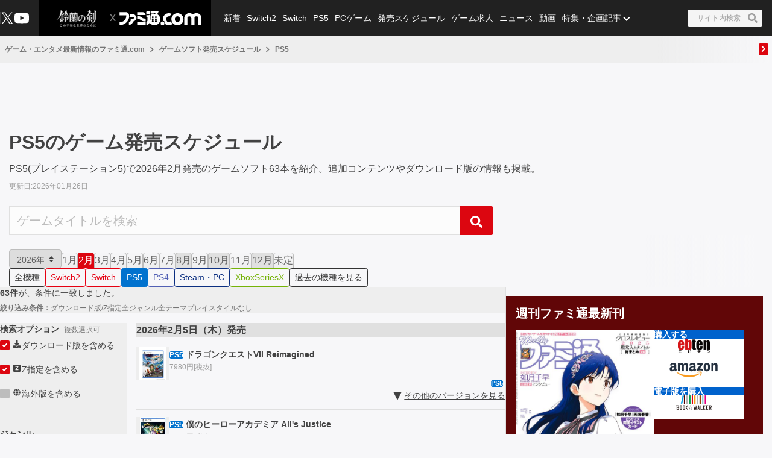

--- FILE ---
content_type: text/html; charset=utf-8
request_url: https://www.famitsu.com/schedule/ps5?theme=29
body_size: 39133
content:
<!DOCTYPE html><html lang="ja"><head><meta charSet="utf-8" data-next-head=""/><meta name="viewport" content="width=device-width,initial-scale=1,maximum-scale=1,user-scalable=no,viewport-fit=cover" data-next-head=""/><script async="" src="https://pagead2.googlesyndication.com/pagead/js/adsbygoogle.js?client=ca-pub-5768738506087143" defer="" data-nscript="beforeInteractive"></script><title data-next-head="">【2026年2月発売】PS5のゲームソフト発売スケジュール | ゲーム・エンタメ最新情報のファミ通.com</title><meta name="description" content="PS5(プレイステーション5)で2026年2月発売のゲームソフト63本を紹介。追加コンテンツやダウンロード版の情報も掲載。" data-next-head=""/><link rel="canonical" href="https://www.famitsu.com/schedule/ps5" data-next-head=""/><meta property="og:locale" content="ja_JP" data-next-head=""/><meta property="og:site_name" content="ファミ通.com" data-next-head=""/><meta property="og:type" content="article" data-next-head=""/><meta property="og:url" content="https://www.famitsu.com/schedule/ps5" data-next-head=""/><meta property="og:title" content="【2026年2月発売】PS5のゲームソフト発売スケジュール | ゲーム・エンタメ最新情報のファミ通.com" data-next-head=""/><meta property="og:description" content="PS5(プレイステーション5)で2026年2月発売のゲームソフト63本を紹介。追加コンテンツやダウンロード版の情報も掲載。" data-next-head=""/><meta property="og:image" content="https://www.famitsu.com/res/images/common/logo_ogp.png" data-next-head=""/><meta name="twitter:card" content="summary_large_image" data-next-head=""/><meta name="twitter:site" content="@famitsu" data-next-head=""/><meta name="twitter:widgets:csp" content="on" data-next-head=""/><meta name="format-detection" content="telephone=no"/><meta property="fb:app_id" content="268815083134042"/><meta name="theme-color" content="#dc0610"/><meta http-equiv="x-dns-prefetch-control" content="on"/><link rel="preconnect dns-prefetch" href="https://www.googletagmanager.com" crossorigin="anonymous"/><link rel="preconnect dns-prefetch" href="https://img.ak.impact-ad.jp" crossorigin="anonymous"/><link rel="preconnect dns-prefetch" href="https://securepubads.g.doubleclick.net" crossorigin="anonymous"/><link rel="preconnect dns-prefetch" href="https://platform.twitter.com" crossorigin="anonymous"/><link rel="preconnect dns-prefetch" href="https://webmedia-resource.kgl-systems.io/" crossorigin="anonymous"/><link rel="apple-touch-icon" href="/res/images/headIcons/apple-touch-icon.png" sizes="180x180"/><link rel="icon" href="/res/images/favicons/favicon.ico"/><link rel="icon" href="/res/images/favicons/favicon-32x32.png" sizes="32x32" type="image/png"/><link rel="icon" href="/res/images/favicons/favicon-16x16.png" sizes="16x16" type="image/png"/><link rel="mask-icon" href="/res/images/favicons/safari-pinned-tab.svg" color="#dc0610" type="image/svg+xml"/><link rel="preload" href="/_next/static/css/9343d5c493be87bc.css" as="style"/><link rel="preload" href="/_next/static/css/608b422ba95df4a2.css" as="style"/><link rel="preload" href="/_next/static/css/3cd6e06ba49c0f1d.css" as="style"/><link rel="preload" href="/_next/static/css/f492bdd467364c8a.css" as="style"/><link rel="stylesheet" href="/_next/static/css/9343d5c493be87bc.css" data-n-g=""/><link rel="stylesheet" href="/_next/static/css/608b422ba95df4a2.css" data-n-p=""/><link rel="stylesheet" href="/_next/static/css/3cd6e06ba49c0f1d.css" data-n-p=""/><link rel="stylesheet" href="/_next/static/css/f492bdd467364c8a.css" data-n-p=""/><noscript data-n-css=""></noscript><script defer="" noModule="" src="/_next/static/chunks/polyfills-42372ed130431b0a.js"></script><script src="/_next/static/chunks/webpack-b94b2f3386aecddf.js" defer=""></script><script src="/_next/static/chunks/framework-77dff60c8c44585c.js" defer=""></script><script src="/_next/static/chunks/main-9a49df75f10d13ff.js" defer=""></script><script src="/_next/static/chunks/pages/_app-847d6be3aab1c4dd.js" defer=""></script><script src="/_next/static/chunks/8051-4fd7c92d5218af91.js" defer=""></script><script src="/_next/static/chunks/9266-417c0669f9900bbc.js" defer=""></script><script src="/_next/static/chunks/5836-b18c496edc5625b4.js" defer=""></script><script src="/_next/static/chunks/1430-76e79c76134652f2.js" defer=""></script><script src="/_next/static/chunks/4000-5337dd7ec39c81d3.js" defer=""></script><script src="/_next/static/chunks/7564-6eee47d2d07713e1.js" defer=""></script><script src="/_next/static/chunks/8891-55ce36629ca1eedb.js" defer=""></script><script src="/_next/static/chunks/7080-965819360516070a.js" defer=""></script><script src="/_next/static/chunks/3802-81602a3fc98453cc.js" defer=""></script><script src="/_next/static/chunks/7178-1f0d0708f576267c.js" defer=""></script><script src="/_next/static/chunks/5851-e4233bd1061679a2.js" defer=""></script><script src="/_next/static/chunks/pages/schedule/%5BgamePlatforms%5D-dc349932f55b7ad6.js" defer=""></script><script src="/_next/static/20260115-190842_353e4e2a_240409-202407_20260121-130636_fd52b4a3/_buildManifest.js" defer=""></script><script src="/_next/static/20260115-190842_353e4e2a_240409-202407_20260121-130636_fd52b4a3/_ssgManifest.js" defer=""></script></head><body><noscript><iframe src="https://www.googletagmanager.com/ns.html?id=GTM-KDCTQ3" height="0" width="0" style="display:none;visibility:hidden"></iframe></noscript><div id="__next"> <div class="ListLayout_wrapper__g81En
                ListLayout_advertisement__vRL1K"><header class="ListLayout_header__8CZ2I Header_header__MwWvM Header_backgroundBlack__FppaI"><div class="Drawer_drawer__PPd_x"><button class="Drawer_button__zVwcB" aria-label="ドロワーメニューボタン"><svg xmlns="http://www.w3.org/2000/svg" width="24" height="24" viewBox="0 0 448 512" class="Drawer_hamburgerIcon__uSwO9"><path d="M16 132h416c8.837 0 16-7.163 16-16V76c0-8.837-7.163-16-16-16H16C7.163 60 0 67.163 0 76v40c0 8.837 7.163 16 16 16m0 160h416c8.837 0 16-7.163 16-16v-40c0-8.837-7.163-16-16-16H16c-8.837 0-16 7.163-16 16v40c0 8.837 7.163 16 16 16m0 160h416c8.837 0 16-7.163 16-16v-40c0-8.837-7.163-16-16-16H16c-8.837 0-16 7.163-16 16v40c0 8.837 7.163 16 16 16" style="fill:#fff"></path></svg></button></div><div class="HeaderLogo_brand___qz7l HeaderLogo_normal__StrNm HeaderLogo_logoAfter__q1YrL"><div class="LogoJack_container__K3f1M"><a href="https://tap.io/ZKv7J0w"><img alt="ロゴジャック広告" loading="lazy" width="200" height="56" decoding="async" data-nimg="1" style="color:transparent" srcSet="https://webmedia-resource.kgl-systems.io/wp-content/uploads/sites/2/2024/03/5cd9bb3771e91b7c557990f03d448083546579d9c1feeb4762.png 1x, https://webmedia-resource.kgl-systems.io/wp-content/uploads/sites/2/2024/03/5cd9bb3771e91b7c557990f03d448083546579d9c1feeb4762.png 2x" src="https://webmedia-resource.kgl-systems.io/wp-content/uploads/sites/2/2024/03/5cd9bb3771e91b7c557990f03d448083546579d9c1feeb4762.png"/></a></div><h1 class="Logo_brandLogo__9kLlf"><a aria-label="ファミ通.comへのリンク" href="/"><svg xmlns="http://www.w3.org/2000/svg" fill="#fff" aria-hidden="true" viewBox="0 0 181 32" class="Logo_iconFamitsuCom__iOCgP HeaderLogo_logo__sjt60"><path d="M0 31.749v-6.754c3.856-.146 7.465-1.004 9.72-2.616a13.2 13.2 0 0 0 3.497-4.299l.034-.075c1.637-3.374 1.569-4.944 1.732-8.004H.074V2.954h14.491c2.652 0 5.754 1.794 6.518 5.917C23.416 21.4 11.729 31.91.001 31.748z"></path><path d="M29.96 23.656v-.042c-.738 6.021-9.113 8.135-9.113 8.135v-6.858h.523c2.052-.451 3.564-2.254 3.564-4.409l-.002-.122v.006-2.009h4.551c.722 0 2.501-.555 2.501-4.457h-8.878c.136-2.652.335-2.396-.267-6.047 0 0 7.136-.471 9.055.126 3.267.998 5.603 3.986 5.603 7.519v.048-.002c0 3.971-3.222 7.287-7.538 8.114zM39.02 25.069h18.644v6.68H39.02zM57.665 23.347h-2.202c-8.836-.277-8.02-5.754-16.442-5.754v-6.126h1.47c4.086 0 6.649 1.627 9.416 3.85 1.601 1.292 3.348 1.873 7.769 1.873zM39.02 9.469V2.956h12.278c2.438 0 6.367 3.086 6.367 6.513zM63.137 0a4.106 4.106 0 0 1-.006 8.214 4.107 4.107 0 0 1 0-8.214z"></path><path d="m77.272 31.911-.129.001c-4.381 0-8.248-2.2-10.557-5.555l-.028-.043c-1.752 3.918-6 5.101-7.183 5.451v-6.947c.832-.173 2.433-1.622 2.459-3.275v-7.068h-2.459V8.449a5.8 5.8 0 0 0 3.753 1.371h.013c1.42 0 2.719-.519 3.718-1.377l-.008.006v11.289h1.679v-9.307a14.5 14.5 0 0 1 2.269-2.188l.033-.025s.314-.167.314-.413a.94.94 0 0 0-.246-.524l-.895-1.156h5.326c.628 0 .727.675.727.675a5.3 5.3 0 0 1 1.226-.051l-.017-.001q.832.004 1.635.106l-.066-.007c1.512-2.061.727-2.04.727-2.04H68.87V.523h15.323c2.726 0 2.37 1.428 1.355 3.139s-2.166 3.735-2.166 3.735c4.141 2.25 6.906 6.567 6.906 11.53v.094-.005c-.033 7.129-5.819 12.895-12.953 12.895h-.066zm-1.674-8.653v-.005a2.056 2.056 0 1 0-2.056 2.056 2.06 2.06 0 0 0 2.056-2.061v-.006zm0-4.587a2.056 2.056 0 1 0-2.056 2.056 2.06 2.06 0 0 0 2.056-2.061v-.011.001zm0-4.593a2.056 2.056 0 1 0-2.056 2.056c1.135 0 2.056-.92 2.056-2.056v-.017.001zm6.895 9.18v-.005a2.056 2.056 0 1 0-2.056 2.056h.005a2.056 2.056 0 0 0 2.051-2.056v-.011.001zm0-4.587a2.056 2.056 0 1 0-2.056 2.056h.006a2.056 2.056 0 0 0 2.051-2.056v-.017.001zm0-4.593a2.056 2.056 0 1 0-2.056 2.056h.006a2.056 2.056 0 0 0 2.051-2.056v-.017.001zM95.21 31.969h-.005a4.128 4.128 0 1 1 4.127-4.128 4.133 4.133 0 0 1-4.122 4.128h-.001z"></path><path d="M109.057 32h-.008a13.2 13.2 0 0 1-8.212-2.846l.028.021c.098-.4.156-.86.157-1.333v-.015a5.825 5.825 0 0 0-4.815-5.736l-.035-.005a13.2 13.2 0 0 1-.455-3.462v-.001c0-7.373 5.969-13.351 13.338-13.366h.001a8.998 8.998 0 0 1 3.051.378l-.064-.017.382.136a7.9 7.9 0 0 0 2.683.585l.017.001-4.4 6.058a4.7 4.7 0 0 0-1.59-.273l-.083.001h.004c-3.165 0-5.754 2.924-5.754 6.518s2.574 6.513 5.754 6.513c1.69 0 3.458-1.046 4.536-2.49v.047a15.1 15.1 0 0 0 3.666 6.381l-.004-.004c-2.281 1.627-4.473 2.909-8.197 2.909M143.082 16.437v-.026c0-6.244 5.061-11.305 11.305-11.305 2.799 0 5.36 1.017 7.334 2.702l-.016-.013.549.471.555-.471a11.24 11.24 0 0 1 7.319-2.69c6.241 0 11.3 5.059 11.3 11.3v.024-.001 15.066h-6.973V16.491a4.342 4.342 0 0 0-8.684 0v15.003h-6.963V16.485a4.38 4.38 0 0 0-8.752-.007v15.017h-6.968z"></path><path d="M128.089 5.273h-.01c-7.379 0-13.361 5.982-13.361 13.361s5.982 13.361 13.361 13.361 13.361-5.982 13.361-13.361c0-7.375-5.976-13.355-13.35-13.361zm0 19.879c-3.139 0-5.754-2.919-5.754-6.513s2.574-6.518 5.754-6.518 5.754 2.924 5.754 6.518-2.589 6.508-5.754 6.508z"></path></svg></a></h1></div><ul class="HeaderSns_headerSns__3QFws"><li class="HeaderSns_listItem__x78kJ"><a target="_blank" rel="noopener noreferrer" class="SnsItem_snsItem__s1XPw snsItem" style="block-size:24px;inline-size:24px;margin-inline:-2.5px" href="https://x.com/famitsu"><svg xmlns="http://www.w3.org/2000/svg" data-name="\u30EC\u30A4\u30E4\u30FC_1" viewBox="0 0 40 40"><path d="M0 0h40v40H0z" style="fill:none"></path><path d="M22.979 17.55 34.636 4h-2.762L21.753 15.765 13.668 4H4.344l12.224 17.791L4.344 36h2.762l10.688-12.424L26.331 36h9.324L22.977 17.55Zm-3.784 4.398-1.239-1.772L8.102 6.079h4.243l7.953 11.376 1.239 1.772 10.338 14.788h-4.243z" style="fill:#fff"></path></svg></a></li><li class="HeaderSns_listItem__x78kJ"><a target="_blank" rel="noopener noreferrer" class="SnsItem_snsItem__s1XPw snsItem" style="block-size:24px;inline-size:24px;margin-inline:0px" href="https://www.youtube.com/channel/UCtPyU9cJgvvgH03PQKgaucA"><svg xmlns="http://www.w3.org/2000/svg" data-name="\u30EC\u30A4\u30E4\u30FC_1" viewBox="0 0 40 40"><path d="M0 0h40v40H0z" style="fill:none"></path><path d="M40 20s0 6.508-.836 9.628a5.01 5.01 0 0 1-3.536 3.536C32.509 34 20 34 20 34s-12.508 0-15.628-.836a5.01 5.01 0 0 1-3.536-3.536C0 26.509 0 20 0 20s0-6.508.836-9.628a5.01 5.01 0 0 1 3.536-3.536C7.491 6 20 6 20 6s12.508 0 15.628.836a5.01 5.01 0 0 1 3.536 3.536C40 13.491 40 20 40 20m-24 6 10.392-6L16 14z" style="fill:#fff"></path></svg></a></li></ul><div class="HeaderSearch_container__vg3si"><button class="HeaderSearch_searchButton__Tty44" aria-label="サイト内検索ボタン"><span class="HeaderSearch_searchInput__XK_fH">サイト内検索</span><svg xmlns="http://www.w3.org/2000/svg" width="12" height="12" viewBox="0 0 512 512" class="HeaderSearch_faSearch___RdQQ"><path fill="currentColor" d="M505 442.7 405.3 343c-4.5-4.5-10.6-7-17-7H372c27.6-35.3 44-79.7 44-128C416 93.1 322.9 0 208 0S0 93.1 0 208s93.1 208 208 208c48.3 0 92.7-16.4 128-44v16.3c0 6.4 2.5 12.5 7 17l99.7 99.7c9.4 9.4 24.6 9.4 33.9 0l28.3-28.3c9.4-9.4 9.4-24.6.1-34M208 336c-70.7 0-128-57.2-128-128 0-70.7 57.2-128 128-128 70.7 0 128 57.2 128 128 0 70.7-57.2 128-128 128"></path></svg></button></div><nav class="GlobalNav_globalNav__yqOHi GlobalNav_normal__LaCv8"><div class="GlobalNav_inner__JMJfd"><ul class="GlobalNav_list__N47nz"><li class="GlobalNav_globalNavItem__fNGOk"><a class="GlobalNav_globalNavLink__Lqa1b undefined" draggable="false" href="/category/new-article/page/1">新着</a></li><li class="GlobalNav_globalNavItem__fNGOk"><a class="GlobalNav_globalNavLink__Lqa1b undefined" draggable="false" href="/category/switch2/page/1">Switch2</a></li><li class="GlobalNav_globalNavItem__fNGOk"><a class="GlobalNav_globalNavLink__Lqa1b undefined" draggable="false" href="/category/switch/page/1">Switch</a></li><li class="GlobalNav_globalNavItem__fNGOk"><a class="GlobalNav_globalNavLink__Lqa1b undefined" draggable="false" href="/category/ps5/page/1">PS5</a></li><li class="GlobalNav_globalNavItem__fNGOk"><a class="GlobalNav_globalNavLink__Lqa1b undefined" draggable="false" href="/category/pc-game/page/1">PCゲーム</a></li><li class="GlobalNav_globalNavItem__fNGOk"><a class="GlobalNav_globalNavLink__Lqa1b undefined" draggable="false" href="/schedule">発売スケジュール</a></li><li class="GlobalNav_globalNavItem__fNGOk"><a class="GlobalNav_globalNavLink__Lqa1b undefined" draggable="false" href="https://career.famitsu.com/">ゲーム求人</a></li><li class="GlobalNav_globalNavItem__fNGOk"><a class="GlobalNav_globalNavLink__Lqa1b undefined" draggable="false" href="/category/news/page/1">ニュース</a></li><li class="GlobalNav_globalNavItem__fNGOk"><a class="GlobalNav_globalNavLink__Lqa1b undefined" draggable="false" href="/category/videos/page/1">動画</a></li><li class="GlobalNav_globalNavItem__fNGOk"><a class="GlobalNav_globalNavLink__Lqa1b GlobalNav_displayNoneLagerThanTwoColumnsMediaQuery__CAEUi" draggable="false" href="/category/special-article/page/1">特集・企画記事</a></li><li class="GlobalNav_globalNavItem__fNGOk DropdownList_dropdownVisible__VrFg1 DropdownList_dropdownBoxInner__62SR3"><a class="GlobalNav_globalNavLink__Lqa1b GlobalNav_iconDropdownMenu__OLe3Z  GlobalNav_displayLargeInlineBlock__7_VR3 DropdownList_itemLink__aSBJy" style="color:#FFFFFF" draggable="false" href="/category/special-article/page/1">特集・企画記事</a></li></ul></div></nav></header><section class="ListLayout_preContent__JmnvQ"><div class="Breadcrumb_breadcrumb__fK4dG" id="breadcrumb_container"><div class="Breadcrumb_inner__ffVkD"><ul class="Breadcrumb_list___Q_uC Breadcrumb_container__zbdTg" id="breadcrumb_list"><li class="Breadcrumb_listItem__dqSPH breadcrumb_list_item"><a draggable="false" href="/">ゲーム・エンタメ最新情報のファミ通.com</a></li><li class="BreadcrumbArrowSeparator_arrowSeparator__2_Sp4"><svg xmlns="http://www.w3.org/2000/svg" width="8" height="10" viewBox="0 0 8 12" class="BreadcrumbArrowSeparator_icon__fxr_G"><path d="m7.137 6.398-4.86 4.555a.63.63 0 0 1-.847 0l-.567-.531a.54.54 0 0 1 0-.797L4.711 6 .863 2.375a.54.54 0 0 1 0-.797l.567-.531a.63.63 0 0 1 .847 0l4.86 4.555a.54.54 0 0 1 0 .796m0 0" style="stroke:none;fill-rule:nonzero;fill:#757575;fill-opacity:1"></path></svg></li><li class="Breadcrumb_listItem__dqSPH breadcrumb_list_item"><a draggable="false" href="/schedule">ゲームソフト発売スケジュール</a></li><li class="BreadcrumbArrowSeparator_arrowSeparator__2_Sp4"><svg xmlns="http://www.w3.org/2000/svg" width="8" height="10" viewBox="0 0 8 12" class="BreadcrumbArrowSeparator_icon__fxr_G"><path d="m7.137 6.398-4.86 4.555a.63.63 0 0 1-.847 0l-.567-.531a.54.54 0 0 1 0-.797L4.711 6 .863 2.375a.54.54 0 0 1 0-.797l.567-.531a.63.63 0 0 1 .847 0l4.86 4.555a.54.54 0 0 1 0 .796m0 0" style="stroke:none;fill-rule:nonzero;fill:#757575;fill-opacity:1"></path></svg></li><li class="Breadcrumb_listItem__dqSPH breadcrumb_list_item"><span class="Breadcrumb_textItem__xaa4p">PS5</span></li></ul><a class="Breadcrumb_btnPrev__NzVJn Breadcrumb_scroll__qwRnb" id="breadcrumb_left_arrow" href="/schedule/ps5#"><span><svg xmlns="http://www.w3.org/2000/svg" width="16" height="16" viewBox="-150 50 690 612"><path fill="#fff" d="M34.52 239.03 228.87 44.69c9.37-9.37 24.57-9.37 33.94 0l22.67 22.67c9.36 9.36 9.37 24.52.04 33.9L131.49 256l154.02 154.75c9.34 9.38 9.32 24.54-.04 33.9l-22.67 22.67c-9.37 9.37-24.57 9.37-33.94 0L34.52 272.97c-9.37-9.37-9.37-24.57 0-33.94" class="breadcrumbArrowLeft_svg__test"></path></svg></span></a><a class="Breadcrumb_btnNext__AuI47 Breadcrumb_scroll__qwRnb Breadcrumb_jsActive__FK2du" id="breadcrumb_right_arrow" href="/schedule/ps5#"><span><svg xmlns="http://www.w3.org/2000/svg" width="16" height="16" viewBox="-180 80 690 604"><path fill="#fff" d="M285.476 272.971 91.132 467.314c-9.373 9.373-24.569 9.373-33.941 0l-22.667-22.667c-9.357-9.357-9.375-24.522-.04-33.901L188.505 256 34.484 101.255c-9.335-9.379-9.317-24.544.04-33.901l22.667-22.667c9.373-9.373 24.569-9.373 33.941 0L285.475 239.03c9.373 9.372 9.373 24.568.001 33.941"></path></svg></span></a></div></div></section><div class="ListLayout_headerBannerForSp__20Nm7"><div class="HeaderBannerForSp_container__fhdcx undefined"><div class="HeaderBannerForSp_banner__5PC2V"><div id="ftc-s_all_mb1_gam"></div></div></div></div><div class="ListLayout_container__lyWcs"><div class="ListLayout_extendedHeader__0ICJf"><h1 class="TitleHeadLineLevel1_title__wf4Di">PS5のゲーム発売スケジュール</h1><p class="Schedule_description__Zyb21">PS5(プレイステーション5)で2026年2月発売のゲームソフト63本を紹介。追加コンテンツやダウンロード版の情報も掲載。</p><div class="Schedule_lastUpdateDate__pyN3M">更新日:<!-- -->2026年01月26日</div><div class="Schedule_scheduleSearchBox__Wvhv7"><div class="SearchBox_noHeaderForm___1RzZ"><input class="SearchBox_formInput__2Bxc5" type="search" placeholder="ゲームタイトルを検索" aria-label="Search" name="q" value=""/><button class="SearchBox_searchBtn__PYZDf" type="button" title="検索を実行する"><svg xmlns="http://www.w3.org/2000/svg" width="12" height="12" viewBox="0 0 512 512" class="SearchBox_faSearch__hsckp"><path fill="currentColor" d="M505 442.7 405.3 343c-4.5-4.5-10.6-7-17-7H372c27.6-35.3 44-79.7 44-128C416 93.1 322.9 0 208 0S0 93.1 0 208s93.1 208 208 208c48.3 0 92.7-16.4 128-44v16.3c0 6.4 2.5 12.5 7 17l99.7 99.7c9.4 9.4 24.6 9.4 33.9 0l28.3-28.3c9.4-9.4 9.4-24.6.1-34M208 336c-70.7 0-128-57.2-128-128 0-70.7 57.2-128 128-128 70.7 0 128 57.2 128 128 0 70.7-57.2 128-128 128"></path></svg></button></div></div><div class="Schedule_headerSelector__CH4Wq"><div class="ScheduleDateButtons_scheduleDateButtons__avLQl"><div class="ScheduleDateButtons_dateDropdown__ztILu"><select class="DateDropdown_select__jY3Dz DateDropdown_selectYear__RcY13" title="絞り込み対象の「年」を選択してください"><option value="2027">2027<!-- -->年</option><option value="2026" selected="">2026<!-- -->年</option><option value="2025">2025<!-- -->年</option><option value="2024">2024<!-- -->年</option><option value="2023">2023<!-- -->年</option><option value="2022">2022<!-- -->年</option><option value="2021">2021<!-- -->年</option><option value="2020">2020<!-- -->年</option></select></div><ul><li><a class="ScheduleDateButtons_monthButton__7LFOS  ScheduleDateButtons_clickable__HJDVQ" href="/schedule/ps5/202601">1<!-- -->月</a></li><li><a class="ScheduleDateButtons_monthButton__7LFOS ScheduleDateButtons_active___OKR2 ScheduleDateButtons_clickable__HJDVQ" href="/schedule/ps5/202602">2<!-- -->月</a></li><li><a class="ScheduleDateButtons_monthButton__7LFOS  ScheduleDateButtons_clickable__HJDVQ" href="/schedule/ps5/202603">3<!-- -->月</a></li><li><a class="ScheduleDateButtons_monthButton__7LFOS  ScheduleDateButtons_clickable__HJDVQ" href="/schedule/ps5/202604">4<!-- -->月</a></li><li><a class="ScheduleDateButtons_monthButton__7LFOS  ScheduleDateButtons_clickable__HJDVQ" href="/schedule/ps5/202605">5<!-- -->月</a></li><li><a class="ScheduleDateButtons_monthButton__7LFOS  ScheduleDateButtons_clickable__HJDVQ" href="/schedule/ps5/202606">6<!-- -->月</a></li><li><a class="ScheduleDateButtons_monthButton__7LFOS  ScheduleDateButtons_clickable__HJDVQ" href="/schedule/ps5/202607">7<!-- -->月</a></li><li><a class="ScheduleDateButtons_monthButton__7LFOS  " href="/schedule/ps5/202608">8<!-- -->月</a></li><li><a class="ScheduleDateButtons_monthButton__7LFOS  ScheduleDateButtons_clickable__HJDVQ" href="/schedule/ps5/202609">9<!-- -->月</a></li><li><a class="ScheduleDateButtons_monthButton__7LFOS  " href="/schedule/ps5/202610">10<!-- -->月</a></li><li><a class="ScheduleDateButtons_monthButton__7LFOS  ScheduleDateButtons_clickable__HJDVQ" href="/schedule/ps5/202611">11<!-- -->月</a></li><li><a class="ScheduleDateButtons_monthButton__7LFOS  " href="/schedule/ps5/202612">12<!-- -->月</a></li><li><a class="ScheduleDateButtons_monthButton__7LFOS ScheduleDateButtons_clickable__HJDVQ " href="/schedule/ps5/202600">未定</a></li></ul></div></div><div class="Schedule_headerSelector__CH4Wq"><div class="SchedulePlatformButtons_schedulePlatformButtons__sDI2g SchedulePlatformButtons_noWrap__IboWs"><ul><li><a class="
        ButtonLink_button__rKR4u
        
        
        
        ButtonLink_button__rKR4u  ButtonLink_small__wRiQv undefined
    " href="/schedule/all-platforms/202602">全機種</a></li><li><a class="
        ButtonLink_button__rKR4u
        
        
        
        ButtonLink_button__rKR4u  ButtonLink_small__wRiQv ButtonLink_switch2__pwLEp
    " href="/schedule/switch2/202602">Switch2</a></li><li><a class="
        ButtonLink_button__rKR4u
        
        
        
        ButtonLink_button__rKR4u  ButtonLink_small__wRiQv ButtonLink_switch__PFoOX
    " href="/schedule/switch/202602">Switch</a></li><li><a class="
        ButtonLink_button__rKR4u
        
        
        
        ButtonLink_button__rKR4u  ButtonLink_small__wRiQv ButtonLink_ps5__zGB_J ButtonLink_active__DvJk9
    " href="/schedule/ps5/202602">PS5</a></li><li><a class="
        ButtonLink_button__rKR4u
        
        
        
        ButtonLink_button__rKR4u  ButtonLink_small__wRiQv ButtonLink_ps4__l_xVb
    " href="/schedule/ps4/202602">PS4</a></li><li><a class="
        ButtonLink_button__rKR4u
        
        
        
        ButtonLink_button__rKR4u  ButtonLink_small__wRiQv ButtonLink_pc__hWOnV
    " href="/schedule/pc/202602">Steam・PC</a></li><li><a class="
        ButtonLink_button__rKR4u
        
        
        
        ButtonLink_button__rKR4u  ButtonLink_small__wRiQv ButtonLink_xsx__NQ9_4
    " href="/schedule/xsx/202602">XboxSeriesX</a></li><div><div class="
        ButtonLink_button__rKR4u
        
        
        ButtonLink_clickable__KCv_2
        ButtonLink_button__rKR4u  ButtonLink_small__wRiQv undefined
    ">過去の機種を見る</div></div></ul></div></div></div><main class="ListLayout_main__gQ_Up"><div class="Schedule_scheduleContent__Tt9iE"><div class="ScheduleFilterHeader_scheduleFilterHeader__yA6qr"><div class="ScheduleFilterHeader_spSearchBtn__wfo5W">条件変更</div><div class="ScheduleFilterHeader_header__bt448"><b>63<!-- -->件</b>が、条件に一致しました。</div><ul class="ScheduleFilterHeader_optionsList__j_q5m"><li><b>絞り込み条件<!-- -->：</b></li><li>ダウンロード版/Z指定</li><li>全ジャンル</li><li>全テーマ</li><li>プレイスタイルなし</li></ul></div><form class="FilterSelector_filterSelector__ETHJc "><div class="FilterSelector_selectorList__uLCkM"><div class="FilterSelectList_filterSelectList__SB8Gd"><h2>検索オプション<span>複数選択可</span></h2><ul><li><div class="FilterSelectList_option__NILst"><div class="CheckBoxWithLabel_checkBoxWithLabel__1dHmx"><input id="options-download" type="checkbox" name="options-0" checked="" value="download"/><label for="options-download"><div class="FilterSelectList_label__OZDsX"><i class="FilterSelectList_download__n66QP"></i>ダウンロード版<!-- -->を含める</div></label></div></div></li><li><div class="FilterSelectList_option__NILst"><div class="CheckBoxWithLabel_checkBoxWithLabel__1dHmx"><input id="options-ceroz" type="checkbox" name="options-1" checked="" value="ceroz"/><label for="options-ceroz"><div class="FilterSelectList_label__OZDsX"><i class="FilterSelectList_ceroz__YGiPO"></i>Z指定<!-- -->を含める</div></label></div></div></li><li><div class="FilterSelectList_option__NILst"><div class="CheckBoxWithLabel_checkBoxWithLabel__1dHmx"><input id="options-global" type="checkbox" name="options-2" value="global"/><label for="options-global"><div class="FilterSelectList_label__OZDsX"><i class="FilterSelectList_global__CRNY_"></i>海外版<!-- -->を含める</div></label></div></div></li></ul></div><div class="FilterSelectList_filterSelectList__SB8Gd"><h2>ジャンル</h2><ul><li><div class="FilterSelectList_option__NILst"><div class="RadioButtonWithLabel_radioButtonWithLabel__q87GX"><input id="genre-all-genres" type="radio" name="genre" checked="" value="all-genres"/><label for="genre-all-genres">全ジャンル</label></div></div></li><li><div class="FilterSelectList_option__NILst"><div class="RadioButtonWithLabel_radioButtonWithLabel__q87GX"><input id="genre-action" type="radio" name="genre" value="action"/><label for="genre-action">アクション</label></div></div></li><li><div class="FilterSelectList_option__NILst"><div class="RadioButtonWithLabel_radioButtonWithLabel__q87GX"><input id="genre-actionrpg" type="radio" name="genre" value="actionrpg"/><label for="genre-actionrpg">アクションRPG</label></div></div></li><li><div class="FilterSelectList_option__NILst"><div class="RadioButtonWithLabel_radioButtonWithLabel__q87GX"><input id="genre-rpg" type="radio" name="genre" value="rpg"/><label for="genre-rpg">RPG</label></div></div></li></ul><button class="FilterSelectList_showMore__x011w">さらに表示</button></div><div class="FilterSelectList_filterSelectList__SB8Gd"><h2>テーマ</h2><ul><li><div class="FilterSelectList_option__NILst"><div class="RadioButtonWithLabel_radioButtonWithLabel__q87GX"><input id="theme-all-themes" type="radio" name="theme" checked="" value="all-themes"/><label for="theme-all-themes">全テーマ</label></div></div></li><li><div class="FilterSelectList_option__NILst"><div class="RadioButtonWithLabel_radioButtonWithLabel__q87GX"><input id="theme-idol" type="radio" name="theme" value="idol"/><label for="theme-idol">アイドル</label></div></div></li><li><div class="FilterSelectList_option__NILst"><div class="RadioButtonWithLabel_radioButtonWithLabel__q87GX"><input id="theme-animemanga" type="radio" name="theme" value="animemanga"/><label for="theme-animemanga">アニメ・漫画</label></div></div></li><li><div class="FilterSelectList_option__NILst"><div class="RadioButtonWithLabel_radioButtonWithLabel__q87GX"><input id="theme-sf" type="radio" name="theme" value="sf"/><label for="theme-sf">SF</label></div></div></li></ul><button class="FilterSelectList_showMore__x011w">さらに表示</button></div><div class="FilterSelectList_filterSelectList__SB8Gd"><h2>プレイスタイル<span>複数選択可</span></h2><ul><li><div class="FilterSelectList_option__NILst"><div class="CheckBoxWithLabel_checkBoxWithLabel__1dHmx"><input id="playstyles-multiplay" type="checkbox" name="playstyles-0" value="multiplay"/><label for="playstyles-multiplay">マルチプレイ</label></div></div></li><li><div class="FilterSelectList_option__NILst"><div class="CheckBoxWithLabel_checkBoxWithLabel__1dHmx"><input id="playstyles-online" type="checkbox" name="playstyles-1" value="online"/><label for="playstyles-online">オンライン専用</label></div></div></li><li><div class="FilterSelectList_option__NILst"><div class="CheckBoxWithLabel_checkBoxWithLabel__1dHmx"><input id="playstyles-vr" type="checkbox" name="playstyles-2" value="vr"/><label for="playstyles-vr">VR対応</label></div></div></li></ul></div></div><div class="FilterSelector_buttonList__2HSLI"><button type="submit">検索</button><button type="reset">クリア</button></div></form><div class="ScheduleList_scheduleList__cR4QT"><ul><li><div class="ScheduleList_listTitle__3kAoe">2026年2月5日（木）発売</div><ul class="ScheduleList_list__N0CVr"><li class="ScheduleListItem_scheduleListItem__Kc04o"><ul class=""><li><a class="ScheduleCard_scheduleCard__CAy8B" data-event-imp-click="" href="/game/title/68340/page/1"><div class="ScheduleCard_thumbnail__zrG59"><img alt="ドラゴンクエストVII Reimagined" loading="lazy" decoding="async" data-nimg="fill" style="position:absolute;height:100%;width:100%;left:0;top:0;right:0;bottom:0;color:transparent" sizes="100%" srcSet="/_next/image?url=https://image.kagali.kgl-systems.io/item/149908/vIGdVrQc?w=160&amp;h=160&amp;func=bound&amp;w=16&amp;q=75 16w, /_next/image?url=https://image.kagali.kgl-systems.io/item/149908/vIGdVrQc?w=160&amp;h=160&amp;func=bound&amp;w=32&amp;q=75 32w, /_next/image?url=https://image.kagali.kgl-systems.io/item/149908/vIGdVrQc?w=160&amp;h=160&amp;func=bound&amp;w=48&amp;q=75 48w, /_next/image?url=https://image.kagali.kgl-systems.io/item/149908/vIGdVrQc?w=160&amp;h=160&amp;func=bound&amp;w=64&amp;q=75 64w, /_next/image?url=https://image.kagali.kgl-systems.io/item/149908/vIGdVrQc?w=160&amp;h=160&amp;func=bound&amp;w=96&amp;q=75 96w, /_next/image?url=https://image.kagali.kgl-systems.io/item/149908/vIGdVrQc?w=160&amp;h=160&amp;func=bound&amp;w=128&amp;q=75 128w, /_next/image?url=https://image.kagali.kgl-systems.io/item/149908/vIGdVrQc?w=160&amp;h=160&amp;func=bound&amp;w=256&amp;q=75 256w, /_next/image?url=https://image.kagali.kgl-systems.io/item/149908/vIGdVrQc?w=160&amp;h=160&amp;func=bound&amp;w=384&amp;q=75 384w, /_next/image?url=https://image.kagali.kgl-systems.io/item/149908/vIGdVrQc?w=160&amp;h=160&amp;func=bound&amp;w=640&amp;q=75 640w, /_next/image?url=https://image.kagali.kgl-systems.io/item/149908/vIGdVrQc?w=160&amp;h=160&amp;func=bound&amp;w=750&amp;q=75 750w, /_next/image?url=https://image.kagali.kgl-systems.io/item/149908/vIGdVrQc?w=160&amp;h=160&amp;func=bound&amp;w=828&amp;q=75 828w, /_next/image?url=https://image.kagali.kgl-systems.io/item/149908/vIGdVrQc?w=160&amp;h=160&amp;func=bound&amp;w=1080&amp;q=75 1080w, /_next/image?url=https://image.kagali.kgl-systems.io/item/149908/vIGdVrQc?w=160&amp;h=160&amp;func=bound&amp;w=1200&amp;q=75 1200w, /_next/image?url=https://image.kagali.kgl-systems.io/item/149908/vIGdVrQc?w=160&amp;h=160&amp;func=bound&amp;w=1920&amp;q=75 1920w, /_next/image?url=https://image.kagali.kgl-systems.io/item/149908/vIGdVrQc?w=160&amp;h=160&amp;func=bound&amp;w=2048&amp;q=75 2048w, /_next/image?url=https://image.kagali.kgl-systems.io/item/149908/vIGdVrQc?w=160&amp;h=160&amp;func=bound&amp;w=3840&amp;q=75 3840w" src="/_next/image?url=https://image.kagali.kgl-systems.io/item/149908/vIGdVrQc?w=160&amp;h=160&amp;func=bound&amp;w=3840&amp;q=75"/></div><div class="ScheduleCard_content__5ZPKy"><div><p class="ScheduleListItem_gamePlatformTag__BIlmm ScheduleListItem_tag__TKRCK ScheduleListItem_ps5__XmE89">PS5</p><b class="ScheduleCard_gameTitleName__frn3W">ドラゴンクエストVII Reimagined</b></div><p>7980円[税抜]</p></div></a></li></ul><div class="ScheduleListItem_platformList__MyROo"><p class="ScheduleListItem_gamePlatformTag__BIlmm ScheduleListItem_tag__TKRCK ScheduleListItem_ps5__XmE89">PS5</p></div><button class="ScheduleListItem_showMore__960tw ">その他のバージョンを見る</button></li><li class="ScheduleListItem_scheduleListItem__Kc04o"><ul class=""><li><a class="ScheduleCard_scheduleCard__CAy8B" data-event-imp-click="" href="/game/title/68979/page/1"><div class="ScheduleCard_thumbnail__zrG59"><img alt="僕のヒーローアカデミア All&#x27;s Justice" loading="lazy" decoding="async" data-nimg="fill" style="position:absolute;height:100%;width:100%;left:0;top:0;right:0;bottom:0;color:transparent" sizes="100%" srcSet="/_next/image?url=https://image.kagali.kgl-systems.io/item/150894/X8LtoLD8?w=160&amp;h=160&amp;func=bound&amp;w=16&amp;q=75 16w, /_next/image?url=https://image.kagali.kgl-systems.io/item/150894/X8LtoLD8?w=160&amp;h=160&amp;func=bound&amp;w=32&amp;q=75 32w, /_next/image?url=https://image.kagali.kgl-systems.io/item/150894/X8LtoLD8?w=160&amp;h=160&amp;func=bound&amp;w=48&amp;q=75 48w, /_next/image?url=https://image.kagali.kgl-systems.io/item/150894/X8LtoLD8?w=160&amp;h=160&amp;func=bound&amp;w=64&amp;q=75 64w, /_next/image?url=https://image.kagali.kgl-systems.io/item/150894/X8LtoLD8?w=160&amp;h=160&amp;func=bound&amp;w=96&amp;q=75 96w, /_next/image?url=https://image.kagali.kgl-systems.io/item/150894/X8LtoLD8?w=160&amp;h=160&amp;func=bound&amp;w=128&amp;q=75 128w, /_next/image?url=https://image.kagali.kgl-systems.io/item/150894/X8LtoLD8?w=160&amp;h=160&amp;func=bound&amp;w=256&amp;q=75 256w, /_next/image?url=https://image.kagali.kgl-systems.io/item/150894/X8LtoLD8?w=160&amp;h=160&amp;func=bound&amp;w=384&amp;q=75 384w, /_next/image?url=https://image.kagali.kgl-systems.io/item/150894/X8LtoLD8?w=160&amp;h=160&amp;func=bound&amp;w=640&amp;q=75 640w, /_next/image?url=https://image.kagali.kgl-systems.io/item/150894/X8LtoLD8?w=160&amp;h=160&amp;func=bound&amp;w=750&amp;q=75 750w, /_next/image?url=https://image.kagali.kgl-systems.io/item/150894/X8LtoLD8?w=160&amp;h=160&amp;func=bound&amp;w=828&amp;q=75 828w, /_next/image?url=https://image.kagali.kgl-systems.io/item/150894/X8LtoLD8?w=160&amp;h=160&amp;func=bound&amp;w=1080&amp;q=75 1080w, /_next/image?url=https://image.kagali.kgl-systems.io/item/150894/X8LtoLD8?w=160&amp;h=160&amp;func=bound&amp;w=1200&amp;q=75 1200w, /_next/image?url=https://image.kagali.kgl-systems.io/item/150894/X8LtoLD8?w=160&amp;h=160&amp;func=bound&amp;w=1920&amp;q=75 1920w, /_next/image?url=https://image.kagali.kgl-systems.io/item/150894/X8LtoLD8?w=160&amp;h=160&amp;func=bound&amp;w=2048&amp;q=75 2048w, /_next/image?url=https://image.kagali.kgl-systems.io/item/150894/X8LtoLD8?w=160&amp;h=160&amp;func=bound&amp;w=3840&amp;q=75 3840w" src="/_next/image?url=https://image.kagali.kgl-systems.io/item/150894/X8LtoLD8?w=160&amp;h=160&amp;func=bound&amp;w=3840&amp;q=75"/></div><div class="ScheduleCard_content__5ZPKy"><div><p class="ScheduleListItem_gamePlatformTag__BIlmm ScheduleListItem_tag__TKRCK ScheduleListItem_ps5__XmE89">PS5</p><b class="ScheduleCard_gameTitleName__frn3W">僕のヒーローアカデミア All&#x27;s Justice</b></div><p>7700円[税抜]</p></div></a></li></ul><div class="ScheduleListItem_platformList__MyROo"><p class="ScheduleListItem_gamePlatformTag__BIlmm ScheduleListItem_tag__TKRCK ScheduleListItem_ps5__XmE89">PS5</p></div><button class="ScheduleListItem_showMore__960tw ">その他のバージョンを見る</button></li></ul></li><li><div class="ScheduleList_listTitle__3kAoe">2026年2月6日（金）発売</div><ul class="ScheduleList_list__N0CVr"><li class="ScheduleListItem_scheduleListItem__Kc04o"><ul class=""><li><a class="ScheduleCard_scheduleCard__CAy8B" data-event-imp-click="" href="/game/title/61979/page/1"><div class="ScheduleCard_thumbnail__zrG59"><img alt="仁王3" loading="lazy" decoding="async" data-nimg="fill" style="position:absolute;height:100%;width:100%;left:0;top:0;right:0;bottom:0;color:transparent" sizes="100%" srcSet="/_next/image?url=https://image.kagali.kgl-systems.io/item/148016/GVM9r5C-?w=160&amp;h=160&amp;func=bound&amp;w=16&amp;q=75 16w, /_next/image?url=https://image.kagali.kgl-systems.io/item/148016/GVM9r5C-?w=160&amp;h=160&amp;func=bound&amp;w=32&amp;q=75 32w, /_next/image?url=https://image.kagali.kgl-systems.io/item/148016/GVM9r5C-?w=160&amp;h=160&amp;func=bound&amp;w=48&amp;q=75 48w, /_next/image?url=https://image.kagali.kgl-systems.io/item/148016/GVM9r5C-?w=160&amp;h=160&amp;func=bound&amp;w=64&amp;q=75 64w, /_next/image?url=https://image.kagali.kgl-systems.io/item/148016/GVM9r5C-?w=160&amp;h=160&amp;func=bound&amp;w=96&amp;q=75 96w, /_next/image?url=https://image.kagali.kgl-systems.io/item/148016/GVM9r5C-?w=160&amp;h=160&amp;func=bound&amp;w=128&amp;q=75 128w, /_next/image?url=https://image.kagali.kgl-systems.io/item/148016/GVM9r5C-?w=160&amp;h=160&amp;func=bound&amp;w=256&amp;q=75 256w, /_next/image?url=https://image.kagali.kgl-systems.io/item/148016/GVM9r5C-?w=160&amp;h=160&amp;func=bound&amp;w=384&amp;q=75 384w, /_next/image?url=https://image.kagali.kgl-systems.io/item/148016/GVM9r5C-?w=160&amp;h=160&amp;func=bound&amp;w=640&amp;q=75 640w, /_next/image?url=https://image.kagali.kgl-systems.io/item/148016/GVM9r5C-?w=160&amp;h=160&amp;func=bound&amp;w=750&amp;q=75 750w, /_next/image?url=https://image.kagali.kgl-systems.io/item/148016/GVM9r5C-?w=160&amp;h=160&amp;func=bound&amp;w=828&amp;q=75 828w, /_next/image?url=https://image.kagali.kgl-systems.io/item/148016/GVM9r5C-?w=160&amp;h=160&amp;func=bound&amp;w=1080&amp;q=75 1080w, /_next/image?url=https://image.kagali.kgl-systems.io/item/148016/GVM9r5C-?w=160&amp;h=160&amp;func=bound&amp;w=1200&amp;q=75 1200w, /_next/image?url=https://image.kagali.kgl-systems.io/item/148016/GVM9r5C-?w=160&amp;h=160&amp;func=bound&amp;w=1920&amp;q=75 1920w, /_next/image?url=https://image.kagali.kgl-systems.io/item/148016/GVM9r5C-?w=160&amp;h=160&amp;func=bound&amp;w=2048&amp;q=75 2048w, /_next/image?url=https://image.kagali.kgl-systems.io/item/148016/GVM9r5C-?w=160&amp;h=160&amp;func=bound&amp;w=3840&amp;q=75 3840w" src="/_next/image?url=https://image.kagali.kgl-systems.io/item/148016/GVM9r5C-?w=160&amp;h=160&amp;func=bound&amp;w=3840&amp;q=75"/></div><div class="ScheduleCard_content__5ZPKy"><div><p class="ScheduleListItem_gamePlatformTag__BIlmm ScheduleListItem_tag__TKRCK ScheduleListItem_ps5__XmE89">PS5</p><b class="ScheduleCard_gameTitleName__frn3W">仁王3</b></div><p>8800円[税抜]</p></div></a></li></ul><div class="ScheduleListItem_platformList__MyROo"><p class="ScheduleListItem_gamePlatformTag__BIlmm ScheduleListItem_tag__TKRCK ScheduleListItem_ps5__XmE89">PS5</p></div><button class="ScheduleListItem_showMore__960tw ">その他のバージョンを見る</button></li><li class="ScheduleList_listItem__0t_7s ScheduleList_windowJack__qrgne"><div class="WindowJack_container__qJOdg"><div><div class="WindowJack_clipContainer__0f_Dk"><div class="WindowJack_windowJack__mi5Dn"><div class="WindowJack_clipInner__9Szvn "><div class="WindowJack_overlay__7sobA"></div><div class="WindowJack_jackBody__eqeeT"><span class="WindowJack_back__CPPCo ">戻る</span><div class="WindowJack_image__BDs6l "><div class="WindowJack_window__jkXTz"><div id="16977_11898" class=""></div></div></div></div></div></div></div></div></div></li></ul></li><li><div class="ScheduleList_listTitle__3kAoe">2026年2月11日（水）発売</div><ul class="ScheduleList_list__N0CVr"><li class="ScheduleListItem_scheduleListItem__Kc04o"><ul class=""><li><a class="ScheduleCard_scheduleCard__CAy8B" data-event-imp-click="" href="/game/title/61992/page/1"><div class="ScheduleCard_thumbnail__zrG59"><svg xmlns="http://www.w3.org/2000/svg" width="70%" fill="#e0e0e0" aria-hidden="true" viewBox="0 0 181 32" class="ScheduleCard_noImage__rgD85"><path d="M0 31.749v-6.754c3.856-.146 7.465-1.004 9.72-2.616a13.2 13.2 0 0 0 3.497-4.299l.034-.075c1.637-3.374 1.569-4.944 1.732-8.004H.074V2.954h14.491c2.652 0 5.754 1.794 6.518 5.917C23.416 21.4 11.729 31.91.001 31.748z"></path><path d="M29.96 23.656v-.042c-.738 6.021-9.113 8.135-9.113 8.135v-6.858h.523c2.052-.451 3.564-2.254 3.564-4.409l-.002-.122v.006-2.009h4.551c.722 0 2.501-.555 2.501-4.457h-8.878c.136-2.652.335-2.396-.267-6.047 0 0 7.136-.471 9.055.126 3.267.998 5.603 3.986 5.603 7.519v.048-.002c0 3.971-3.222 7.287-7.538 8.114zM39.02 25.069h18.644v6.68H39.02zM57.665 23.347h-2.202c-8.836-.277-8.02-5.754-16.442-5.754v-6.126h1.47c4.086 0 6.649 1.627 9.416 3.85 1.601 1.292 3.348 1.873 7.769 1.873zM39.02 9.469V2.956h12.278c2.438 0 6.367 3.086 6.367 6.513zM63.137 0a4.106 4.106 0 0 1-.006 8.214 4.107 4.107 0 0 1 0-8.214z"></path><path d="m77.272 31.911-.129.001c-4.381 0-8.248-2.2-10.557-5.555l-.028-.043c-1.752 3.918-6 5.101-7.183 5.451v-6.947c.832-.173 2.433-1.622 2.459-3.275v-7.068h-2.459V8.449a5.8 5.8 0 0 0 3.753 1.371h.013c1.42 0 2.719-.519 3.718-1.377l-.008.006v11.289h1.679v-9.307a14.5 14.5 0 0 1 2.269-2.188l.033-.025s.314-.167.314-.413a.94.94 0 0 0-.246-.524l-.895-1.156h5.326c.628 0 .727.675.727.675a5.3 5.3 0 0 1 1.226-.051l-.017-.001q.832.004 1.635.106l-.066-.007c1.512-2.061.727-2.04.727-2.04H68.87V.523h15.323c2.726 0 2.37 1.428 1.355 3.139s-2.166 3.735-2.166 3.735c4.141 2.25 6.906 6.567 6.906 11.53v.094-.005c-.033 7.129-5.819 12.895-12.953 12.895h-.066zm-1.674-8.653v-.005a2.056 2.056 0 1 0-2.056 2.056 2.06 2.06 0 0 0 2.056-2.061v-.006zm0-4.587a2.056 2.056 0 1 0-2.056 2.056 2.06 2.06 0 0 0 2.056-2.061v-.011.001zm0-4.593a2.056 2.056 0 1 0-2.056 2.056c1.135 0 2.056-.92 2.056-2.056v-.017.001zm6.895 9.18v-.005a2.056 2.056 0 1 0-2.056 2.056h.005a2.056 2.056 0 0 0 2.051-2.056v-.011.001zm0-4.587a2.056 2.056 0 1 0-2.056 2.056h.006a2.056 2.056 0 0 0 2.051-2.056v-.017.001zm0-4.593a2.056 2.056 0 1 0-2.056 2.056h.006a2.056 2.056 0 0 0 2.051-2.056v-.017.001zM95.21 31.969h-.005a4.128 4.128 0 1 1 4.127-4.128 4.133 4.133 0 0 1-4.122 4.128h-.001z"></path><path d="M109.057 32h-.008a13.2 13.2 0 0 1-8.212-2.846l.028.021c.098-.4.156-.86.157-1.333v-.015a5.825 5.825 0 0 0-4.815-5.736l-.035-.005a13.2 13.2 0 0 1-.455-3.462v-.001c0-7.373 5.969-13.351 13.338-13.366h.001a8.998 8.998 0 0 1 3.051.378l-.064-.017.382.136a7.9 7.9 0 0 0 2.683.585l.017.001-4.4 6.058a4.7 4.7 0 0 0-1.59-.273l-.083.001h.004c-3.165 0-5.754 2.924-5.754 6.518s2.574 6.513 5.754 6.513c1.69 0 3.458-1.046 4.536-2.49v.047a15.1 15.1 0 0 0 3.666 6.381l-.004-.004c-2.281 1.627-4.473 2.909-8.197 2.909M143.082 16.437v-.026c0-6.244 5.061-11.305 11.305-11.305 2.799 0 5.36 1.017 7.334 2.702l-.016-.013.549.471.555-.471a11.24 11.24 0 0 1 7.319-2.69c6.241 0 11.3 5.059 11.3 11.3v.024-.001 15.066h-6.973V16.491a4.342 4.342 0 0 0-8.684 0v15.003h-6.963V16.485a4.38 4.38 0 0 0-8.752-.007v15.017h-6.968z"></path><path d="M128.089 5.273h-.01c-7.379 0-13.361 5.982-13.361 13.361s5.982 13.361 13.361 13.361 13.361-5.982 13.361-13.361c0-7.375-5.976-13.355-13.35-13.361zm0 19.879c-3.139 0-5.754-2.919-5.754-6.513s2.574-6.518 5.754-6.518 5.754 2.924 5.754 6.518-2.589 6.508-5.754 6.508z"></path></svg></div><div class="ScheduleCard_content__5ZPKy"><div><p class="ScheduleListItem_gamePlatformTag__BIlmm ScheduleListItem_tag__TKRCK ScheduleListItem_ps5__XmE89">PS5</p><b class="ScheduleCard_gameTitleName__frn3W">ROMEO IS A DEAD MAN</b></div><p>価格 未定</p></div></a></li></ul></li></ul></li><li><div class="ScheduleList_listTitle__3kAoe">2026年2月12日（木）発売</div><ul class="ScheduleList_list__N0CVr"><li class="ScheduleListItem_scheduleListItem__Kc04o"><ul class=""><li><a class="ScheduleCard_scheduleCard__CAy8B" data-event-imp-click="" href="/game/title/68398/page/1"><div class="ScheduleCard_thumbnail__zrG59"><img alt="龍が如く 極3 / 龍が如く3外伝 Dark Ties" loading="lazy" decoding="async" data-nimg="fill" style="position:absolute;height:100%;width:100%;left:0;top:0;right:0;bottom:0;color:transparent" sizes="100%" srcSet="/_next/image?url=https://image.kagali.kgl-systems.io/item/149994/FDH_HIUD?w=160&amp;h=160&amp;func=bound&amp;w=16&amp;q=75 16w, /_next/image?url=https://image.kagali.kgl-systems.io/item/149994/FDH_HIUD?w=160&amp;h=160&amp;func=bound&amp;w=32&amp;q=75 32w, /_next/image?url=https://image.kagali.kgl-systems.io/item/149994/FDH_HIUD?w=160&amp;h=160&amp;func=bound&amp;w=48&amp;q=75 48w, /_next/image?url=https://image.kagali.kgl-systems.io/item/149994/FDH_HIUD?w=160&amp;h=160&amp;func=bound&amp;w=64&amp;q=75 64w, /_next/image?url=https://image.kagali.kgl-systems.io/item/149994/FDH_HIUD?w=160&amp;h=160&amp;func=bound&amp;w=96&amp;q=75 96w, /_next/image?url=https://image.kagali.kgl-systems.io/item/149994/FDH_HIUD?w=160&amp;h=160&amp;func=bound&amp;w=128&amp;q=75 128w, /_next/image?url=https://image.kagali.kgl-systems.io/item/149994/FDH_HIUD?w=160&amp;h=160&amp;func=bound&amp;w=256&amp;q=75 256w, /_next/image?url=https://image.kagali.kgl-systems.io/item/149994/FDH_HIUD?w=160&amp;h=160&amp;func=bound&amp;w=384&amp;q=75 384w, /_next/image?url=https://image.kagali.kgl-systems.io/item/149994/FDH_HIUD?w=160&amp;h=160&amp;func=bound&amp;w=640&amp;q=75 640w, /_next/image?url=https://image.kagali.kgl-systems.io/item/149994/FDH_HIUD?w=160&amp;h=160&amp;func=bound&amp;w=750&amp;q=75 750w, /_next/image?url=https://image.kagali.kgl-systems.io/item/149994/FDH_HIUD?w=160&amp;h=160&amp;func=bound&amp;w=828&amp;q=75 828w, /_next/image?url=https://image.kagali.kgl-systems.io/item/149994/FDH_HIUD?w=160&amp;h=160&amp;func=bound&amp;w=1080&amp;q=75 1080w, /_next/image?url=https://image.kagali.kgl-systems.io/item/149994/FDH_HIUD?w=160&amp;h=160&amp;func=bound&amp;w=1200&amp;q=75 1200w, /_next/image?url=https://image.kagali.kgl-systems.io/item/149994/FDH_HIUD?w=160&amp;h=160&amp;func=bound&amp;w=1920&amp;q=75 1920w, /_next/image?url=https://image.kagali.kgl-systems.io/item/149994/FDH_HIUD?w=160&amp;h=160&amp;func=bound&amp;w=2048&amp;q=75 2048w, /_next/image?url=https://image.kagali.kgl-systems.io/item/149994/FDH_HIUD?w=160&amp;h=160&amp;func=bound&amp;w=3840&amp;q=75 3840w" src="/_next/image?url=https://image.kagali.kgl-systems.io/item/149994/FDH_HIUD?w=160&amp;h=160&amp;func=bound&amp;w=3840&amp;q=75"/></div><div class="ScheduleCard_content__5ZPKy"><div><p class="ScheduleListItem_gamePlatformTag__BIlmm ScheduleListItem_tag__TKRCK ScheduleListItem_ps5__XmE89">PS5</p><b class="ScheduleCard_gameTitleName__frn3W">龍が如く 極3 / 龍が如く3外伝 Dark Ties</b></div><p>8173円[税抜]</p></div></a></li></ul><div class="ScheduleListItem_platformList__MyROo"><p class="ScheduleListItem_gamePlatformTag__BIlmm ScheduleListItem_tag__TKRCK ScheduleListItem_ps5__XmE89">PS5</p></div><button class="ScheduleListItem_showMore__960tw ">その他のバージョンを見る</button></li><li class="ScheduleListItem_scheduleListItem__Kc04o"><ul class=""><li><a class="ScheduleCard_scheduleCard__CAy8B" data-event-imp-click="" href="/game/title/68970/page/1"><div class="ScheduleCard_thumbnail__zrG59"><img alt="BLAZBLUE ENTROPY EFFECT X" loading="lazy" decoding="async" data-nimg="fill" style="position:absolute;height:100%;width:100%;left:0;top:0;right:0;bottom:0;color:transparent" sizes="100%" srcSet="/_next/image?url=https://image.kagali.kgl-systems.io/item/150876/cHVHmM4h?w=160&amp;h=160&amp;func=bound&amp;w=16&amp;q=75 16w, /_next/image?url=https://image.kagali.kgl-systems.io/item/150876/cHVHmM4h?w=160&amp;h=160&amp;func=bound&amp;w=32&amp;q=75 32w, /_next/image?url=https://image.kagali.kgl-systems.io/item/150876/cHVHmM4h?w=160&amp;h=160&amp;func=bound&amp;w=48&amp;q=75 48w, /_next/image?url=https://image.kagali.kgl-systems.io/item/150876/cHVHmM4h?w=160&amp;h=160&amp;func=bound&amp;w=64&amp;q=75 64w, /_next/image?url=https://image.kagali.kgl-systems.io/item/150876/cHVHmM4h?w=160&amp;h=160&amp;func=bound&amp;w=96&amp;q=75 96w, /_next/image?url=https://image.kagali.kgl-systems.io/item/150876/cHVHmM4h?w=160&amp;h=160&amp;func=bound&amp;w=128&amp;q=75 128w, /_next/image?url=https://image.kagali.kgl-systems.io/item/150876/cHVHmM4h?w=160&amp;h=160&amp;func=bound&amp;w=256&amp;q=75 256w, /_next/image?url=https://image.kagali.kgl-systems.io/item/150876/cHVHmM4h?w=160&amp;h=160&amp;func=bound&amp;w=384&amp;q=75 384w, /_next/image?url=https://image.kagali.kgl-systems.io/item/150876/cHVHmM4h?w=160&amp;h=160&amp;func=bound&amp;w=640&amp;q=75 640w, /_next/image?url=https://image.kagali.kgl-systems.io/item/150876/cHVHmM4h?w=160&amp;h=160&amp;func=bound&amp;w=750&amp;q=75 750w, /_next/image?url=https://image.kagali.kgl-systems.io/item/150876/cHVHmM4h?w=160&amp;h=160&amp;func=bound&amp;w=828&amp;q=75 828w, /_next/image?url=https://image.kagali.kgl-systems.io/item/150876/cHVHmM4h?w=160&amp;h=160&amp;func=bound&amp;w=1080&amp;q=75 1080w, /_next/image?url=https://image.kagali.kgl-systems.io/item/150876/cHVHmM4h?w=160&amp;h=160&amp;func=bound&amp;w=1200&amp;q=75 1200w, /_next/image?url=https://image.kagali.kgl-systems.io/item/150876/cHVHmM4h?w=160&amp;h=160&amp;func=bound&amp;w=1920&amp;q=75 1920w, /_next/image?url=https://image.kagali.kgl-systems.io/item/150876/cHVHmM4h?w=160&amp;h=160&amp;func=bound&amp;w=2048&amp;q=75 2048w, /_next/image?url=https://image.kagali.kgl-systems.io/item/150876/cHVHmM4h?w=160&amp;h=160&amp;func=bound&amp;w=3840&amp;q=75 3840w" src="/_next/image?url=https://image.kagali.kgl-systems.io/item/150876/cHVHmM4h?w=160&amp;h=160&amp;func=bound&amp;w=3840&amp;q=75"/></div><div class="ScheduleCard_content__5ZPKy"><div><p class="ScheduleListItem_gamePlatformTag__BIlmm ScheduleListItem_tag__TKRCK ScheduleListItem_ps5__XmE89">PS5</p><b class="ScheduleCard_gameTitleName__frn3W">BLAZBLUE ENTROPY EFFECT X</b></div><p>5280円[税抜]</p></div></a></li></ul><div class="ScheduleListItem_platformList__MyROo"><p class="ScheduleListItem_gamePlatformTag__BIlmm ScheduleListItem_tag__TKRCK ScheduleListItem_ps5__XmE89">PS5</p></div><button class="ScheduleListItem_showMore__960tw ">その他のバージョンを見る</button></li><li class="ScheduleListItem_scheduleListItem__Kc04o"><ul class=""><li><a class="ScheduleCard_scheduleCard__CAy8B" data-event-imp-click="" href="/game/title/69083/page/1"><div class="ScheduleCard_thumbnail__zrG59"><svg xmlns="http://www.w3.org/2000/svg" width="70%" fill="#e0e0e0" aria-hidden="true" viewBox="0 0 181 32" class="ScheduleCard_noImage__rgD85"><path d="M0 31.749v-6.754c3.856-.146 7.465-1.004 9.72-2.616a13.2 13.2 0 0 0 3.497-4.299l.034-.075c1.637-3.374 1.569-4.944 1.732-8.004H.074V2.954h14.491c2.652 0 5.754 1.794 6.518 5.917C23.416 21.4 11.729 31.91.001 31.748z"></path><path d="M29.96 23.656v-.042c-.738 6.021-9.113 8.135-9.113 8.135v-6.858h.523c2.052-.451 3.564-2.254 3.564-4.409l-.002-.122v.006-2.009h4.551c.722 0 2.501-.555 2.501-4.457h-8.878c.136-2.652.335-2.396-.267-6.047 0 0 7.136-.471 9.055.126 3.267.998 5.603 3.986 5.603 7.519v.048-.002c0 3.971-3.222 7.287-7.538 8.114zM39.02 25.069h18.644v6.68H39.02zM57.665 23.347h-2.202c-8.836-.277-8.02-5.754-16.442-5.754v-6.126h1.47c4.086 0 6.649 1.627 9.416 3.85 1.601 1.292 3.348 1.873 7.769 1.873zM39.02 9.469V2.956h12.278c2.438 0 6.367 3.086 6.367 6.513zM63.137 0a4.106 4.106 0 0 1-.006 8.214 4.107 4.107 0 0 1 0-8.214z"></path><path d="m77.272 31.911-.129.001c-4.381 0-8.248-2.2-10.557-5.555l-.028-.043c-1.752 3.918-6 5.101-7.183 5.451v-6.947c.832-.173 2.433-1.622 2.459-3.275v-7.068h-2.459V8.449a5.8 5.8 0 0 0 3.753 1.371h.013c1.42 0 2.719-.519 3.718-1.377l-.008.006v11.289h1.679v-9.307a14.5 14.5 0 0 1 2.269-2.188l.033-.025s.314-.167.314-.413a.94.94 0 0 0-.246-.524l-.895-1.156h5.326c.628 0 .727.675.727.675a5.3 5.3 0 0 1 1.226-.051l-.017-.001q.832.004 1.635.106l-.066-.007c1.512-2.061.727-2.04.727-2.04H68.87V.523h15.323c2.726 0 2.37 1.428 1.355 3.139s-2.166 3.735-2.166 3.735c4.141 2.25 6.906 6.567 6.906 11.53v.094-.005c-.033 7.129-5.819 12.895-12.953 12.895h-.066zm-1.674-8.653v-.005a2.056 2.056 0 1 0-2.056 2.056 2.06 2.06 0 0 0 2.056-2.061v-.006zm0-4.587a2.056 2.056 0 1 0-2.056 2.056 2.06 2.06 0 0 0 2.056-2.061v-.011.001zm0-4.593a2.056 2.056 0 1 0-2.056 2.056c1.135 0 2.056-.92 2.056-2.056v-.017.001zm6.895 9.18v-.005a2.056 2.056 0 1 0-2.056 2.056h.005a2.056 2.056 0 0 0 2.051-2.056v-.011.001zm0-4.587a2.056 2.056 0 1 0-2.056 2.056h.006a2.056 2.056 0 0 0 2.051-2.056v-.017.001zm0-4.593a2.056 2.056 0 1 0-2.056 2.056h.006a2.056 2.056 0 0 0 2.051-2.056v-.017.001zM95.21 31.969h-.005a4.128 4.128 0 1 1 4.127-4.128 4.133 4.133 0 0 1-4.122 4.128h-.001z"></path><path d="M109.057 32h-.008a13.2 13.2 0 0 1-8.212-2.846l.028.021c.098-.4.156-.86.157-1.333v-.015a5.825 5.825 0 0 0-4.815-5.736l-.035-.005a13.2 13.2 0 0 1-.455-3.462v-.001c0-7.373 5.969-13.351 13.338-13.366h.001a8.998 8.998 0 0 1 3.051.378l-.064-.017.382.136a7.9 7.9 0 0 0 2.683.585l.017.001-4.4 6.058a4.7 4.7 0 0 0-1.59-.273l-.083.001h.004c-3.165 0-5.754 2.924-5.754 6.518s2.574 6.513 5.754 6.513c1.69 0 3.458-1.046 4.536-2.49v.047a15.1 15.1 0 0 0 3.666 6.381l-.004-.004c-2.281 1.627-4.473 2.909-8.197 2.909M143.082 16.437v-.026c0-6.244 5.061-11.305 11.305-11.305 2.799 0 5.36 1.017 7.334 2.702l-.016-.013.549.471.555-.471a11.24 11.24 0 0 1 7.319-2.69c6.241 0 11.3 5.059 11.3 11.3v.024-.001 15.066h-6.973V16.491a4.342 4.342 0 0 0-8.684 0v15.003h-6.963V16.485a4.38 4.38 0 0 0-8.752-.007v15.017h-6.968z"></path><path d="M128.089 5.273h-.01c-7.379 0-13.361 5.982-13.361 13.361s5.982 13.361 13.361 13.361 13.361-5.982 13.361-13.361c0-7.375-5.976-13.355-13.35-13.361zm0 19.879c-3.139 0-5.754-2.919-5.754-6.513s2.574-6.518 5.754-6.518 5.754 2.924 5.754 6.518-2.589 6.508-5.754 6.508z"></path></svg></div><div class="ScheduleCard_content__5ZPKy"><div><p class="ScheduleListItem_gamePlatformTag__BIlmm ScheduleListItem_tag__TKRCK ScheduleListItem_ps5__XmE89">PS5</p><b class="ScheduleCard_gameTitleName__frn3W">Cattle Country</b></div><p>4800円[税抜]</p><p>※Soft Sourceより発売。</p></div></a></li></ul></li><li class="ScheduleListItem_scheduleListItem__Kc04o"><ul class=""><li><a class="ScheduleCard_scheduleCard__CAy8B" data-event-imp-click="" href="/game/title/69389/page/1"><div class="ScheduleCard_thumbnail__zrG59"><img alt="RIDE 6" loading="lazy" decoding="async" data-nimg="fill" style="position:absolute;height:100%;width:100%;left:0;top:0;right:0;bottom:0;color:transparent" sizes="100%" srcSet="/_next/image?url=https://image.kagali.kgl-systems.io/item/151566/5lSrzjc3?w=160&amp;h=160&amp;func=bound&amp;w=16&amp;q=75 16w, /_next/image?url=https://image.kagali.kgl-systems.io/item/151566/5lSrzjc3?w=160&amp;h=160&amp;func=bound&amp;w=32&amp;q=75 32w, /_next/image?url=https://image.kagali.kgl-systems.io/item/151566/5lSrzjc3?w=160&amp;h=160&amp;func=bound&amp;w=48&amp;q=75 48w, /_next/image?url=https://image.kagali.kgl-systems.io/item/151566/5lSrzjc3?w=160&amp;h=160&amp;func=bound&amp;w=64&amp;q=75 64w, /_next/image?url=https://image.kagali.kgl-systems.io/item/151566/5lSrzjc3?w=160&amp;h=160&amp;func=bound&amp;w=96&amp;q=75 96w, /_next/image?url=https://image.kagali.kgl-systems.io/item/151566/5lSrzjc3?w=160&amp;h=160&amp;func=bound&amp;w=128&amp;q=75 128w, /_next/image?url=https://image.kagali.kgl-systems.io/item/151566/5lSrzjc3?w=160&amp;h=160&amp;func=bound&amp;w=256&amp;q=75 256w, /_next/image?url=https://image.kagali.kgl-systems.io/item/151566/5lSrzjc3?w=160&amp;h=160&amp;func=bound&amp;w=384&amp;q=75 384w, /_next/image?url=https://image.kagali.kgl-systems.io/item/151566/5lSrzjc3?w=160&amp;h=160&amp;func=bound&amp;w=640&amp;q=75 640w, /_next/image?url=https://image.kagali.kgl-systems.io/item/151566/5lSrzjc3?w=160&amp;h=160&amp;func=bound&amp;w=750&amp;q=75 750w, /_next/image?url=https://image.kagali.kgl-systems.io/item/151566/5lSrzjc3?w=160&amp;h=160&amp;func=bound&amp;w=828&amp;q=75 828w, /_next/image?url=https://image.kagali.kgl-systems.io/item/151566/5lSrzjc3?w=160&amp;h=160&amp;func=bound&amp;w=1080&amp;q=75 1080w, /_next/image?url=https://image.kagali.kgl-systems.io/item/151566/5lSrzjc3?w=160&amp;h=160&amp;func=bound&amp;w=1200&amp;q=75 1200w, /_next/image?url=https://image.kagali.kgl-systems.io/item/151566/5lSrzjc3?w=160&amp;h=160&amp;func=bound&amp;w=1920&amp;q=75 1920w, /_next/image?url=https://image.kagali.kgl-systems.io/item/151566/5lSrzjc3?w=160&amp;h=160&amp;func=bound&amp;w=2048&amp;q=75 2048w, /_next/image?url=https://image.kagali.kgl-systems.io/item/151566/5lSrzjc3?w=160&amp;h=160&amp;func=bound&amp;w=3840&amp;q=75 3840w" src="/_next/image?url=https://image.kagali.kgl-systems.io/item/151566/5lSrzjc3?w=160&amp;h=160&amp;func=bound&amp;w=3840&amp;q=75"/></div><div class="ScheduleCard_content__5ZPKy"><div><p class="ScheduleListItem_gamePlatformTag__BIlmm ScheduleListItem_tag__TKRCK ScheduleListItem_ps5__XmE89">PS5</p><b class="ScheduleCard_gameTitleName__frn3W">RIDE 6</b></div><p>8100円[税抜]</p></div></a></li></ul><div class="ScheduleListItem_platformList__MyROo"><p class="ScheduleListItem_gamePlatformTag__BIlmm ScheduleListItem_tag__TKRCK ScheduleListItem_ps5__XmE89">PS5</p></div><button class="ScheduleListItem_showMore__960tw ">その他のバージョンを見る</button></li></ul></li><li><div class="ScheduleList_listTitle__3kAoe">2026年2月13日（金）発売</div><ul class="ScheduleList_list__N0CVr"><li class="ScheduleListItem_scheduleListItem__Kc04o"><ul class=""><li><a class="ScheduleCard_scheduleCard__CAy8B" data-event-imp-click="" href="/game/title/68234/page/1"><div class="ScheduleCard_thumbnail__zrG59"><img alt="REANIMAL" loading="lazy" decoding="async" data-nimg="fill" style="position:absolute;height:100%;width:100%;left:0;top:0;right:0;bottom:0;color:transparent" sizes="100%" srcSet="/_next/image?url=https://image.kagali.kgl-systems.io/item/149782/9zmY0Fmh?w=160&amp;h=160&amp;func=bound&amp;w=16&amp;q=75 16w, /_next/image?url=https://image.kagali.kgl-systems.io/item/149782/9zmY0Fmh?w=160&amp;h=160&amp;func=bound&amp;w=32&amp;q=75 32w, /_next/image?url=https://image.kagali.kgl-systems.io/item/149782/9zmY0Fmh?w=160&amp;h=160&amp;func=bound&amp;w=48&amp;q=75 48w, /_next/image?url=https://image.kagali.kgl-systems.io/item/149782/9zmY0Fmh?w=160&amp;h=160&amp;func=bound&amp;w=64&amp;q=75 64w, /_next/image?url=https://image.kagali.kgl-systems.io/item/149782/9zmY0Fmh?w=160&amp;h=160&amp;func=bound&amp;w=96&amp;q=75 96w, /_next/image?url=https://image.kagali.kgl-systems.io/item/149782/9zmY0Fmh?w=160&amp;h=160&amp;func=bound&amp;w=128&amp;q=75 128w, /_next/image?url=https://image.kagali.kgl-systems.io/item/149782/9zmY0Fmh?w=160&amp;h=160&amp;func=bound&amp;w=256&amp;q=75 256w, /_next/image?url=https://image.kagali.kgl-systems.io/item/149782/9zmY0Fmh?w=160&amp;h=160&amp;func=bound&amp;w=384&amp;q=75 384w, /_next/image?url=https://image.kagali.kgl-systems.io/item/149782/9zmY0Fmh?w=160&amp;h=160&amp;func=bound&amp;w=640&amp;q=75 640w, /_next/image?url=https://image.kagali.kgl-systems.io/item/149782/9zmY0Fmh?w=160&amp;h=160&amp;func=bound&amp;w=750&amp;q=75 750w, /_next/image?url=https://image.kagali.kgl-systems.io/item/149782/9zmY0Fmh?w=160&amp;h=160&amp;func=bound&amp;w=828&amp;q=75 828w, /_next/image?url=https://image.kagali.kgl-systems.io/item/149782/9zmY0Fmh?w=160&amp;h=160&amp;func=bound&amp;w=1080&amp;q=75 1080w, /_next/image?url=https://image.kagali.kgl-systems.io/item/149782/9zmY0Fmh?w=160&amp;h=160&amp;func=bound&amp;w=1200&amp;q=75 1200w, /_next/image?url=https://image.kagali.kgl-systems.io/item/149782/9zmY0Fmh?w=160&amp;h=160&amp;func=bound&amp;w=1920&amp;q=75 1920w, /_next/image?url=https://image.kagali.kgl-systems.io/item/149782/9zmY0Fmh?w=160&amp;h=160&amp;func=bound&amp;w=2048&amp;q=75 2048w, /_next/image?url=https://image.kagali.kgl-systems.io/item/149782/9zmY0Fmh?w=160&amp;h=160&amp;func=bound&amp;w=3840&amp;q=75 3840w" src="/_next/image?url=https://image.kagali.kgl-systems.io/item/149782/9zmY0Fmh?w=160&amp;h=160&amp;func=bound&amp;w=3840&amp;q=75"/></div><div class="ScheduleCard_content__5ZPKy"><div><p class="ScheduleListItem_gamePlatformTag__BIlmm ScheduleListItem_tag__TKRCK ScheduleListItem_ps5__XmE89">PS5</p><b class="ScheduleCard_gameTitleName__frn3W">REANIMAL</b></div><p>5200円[税抜]</p></div></a></li></ul><div class="ScheduleListItem_platformList__MyROo"><p class="ScheduleListItem_gamePlatformTag__BIlmm ScheduleListItem_tag__TKRCK ScheduleListItem_ps5__XmE89">PS5</p></div><button class="ScheduleListItem_showMore__960tw ">その他のバージョンを見る</button></li><li class="ScheduleListItem_scheduleListItem__Kc04o"><ul class=""><li><a class="ScheduleCard_scheduleCard__CAy8B" data-event-imp-click="" href="/game/title/69366/page/1"><div class="ScheduleCard_thumbnail__zrG59"><img alt="龍の国 ルーンファクトリー" loading="lazy" decoding="async" data-nimg="fill" style="position:absolute;height:100%;width:100%;left:0;top:0;right:0;bottom:0;color:transparent" sizes="100%" srcSet="/_next/image?url=https://image.kagali.kgl-systems.io/item/151481/StyfYrJC?w=160&amp;h=160&amp;func=bound&amp;w=16&amp;q=75 16w, /_next/image?url=https://image.kagali.kgl-systems.io/item/151481/StyfYrJC?w=160&amp;h=160&amp;func=bound&amp;w=32&amp;q=75 32w, /_next/image?url=https://image.kagali.kgl-systems.io/item/151481/StyfYrJC?w=160&amp;h=160&amp;func=bound&amp;w=48&amp;q=75 48w, /_next/image?url=https://image.kagali.kgl-systems.io/item/151481/StyfYrJC?w=160&amp;h=160&amp;func=bound&amp;w=64&amp;q=75 64w, /_next/image?url=https://image.kagali.kgl-systems.io/item/151481/StyfYrJC?w=160&amp;h=160&amp;func=bound&amp;w=96&amp;q=75 96w, /_next/image?url=https://image.kagali.kgl-systems.io/item/151481/StyfYrJC?w=160&amp;h=160&amp;func=bound&amp;w=128&amp;q=75 128w, /_next/image?url=https://image.kagali.kgl-systems.io/item/151481/StyfYrJC?w=160&amp;h=160&amp;func=bound&amp;w=256&amp;q=75 256w, /_next/image?url=https://image.kagali.kgl-systems.io/item/151481/StyfYrJC?w=160&amp;h=160&amp;func=bound&amp;w=384&amp;q=75 384w, /_next/image?url=https://image.kagali.kgl-systems.io/item/151481/StyfYrJC?w=160&amp;h=160&amp;func=bound&amp;w=640&amp;q=75 640w, /_next/image?url=https://image.kagali.kgl-systems.io/item/151481/StyfYrJC?w=160&amp;h=160&amp;func=bound&amp;w=750&amp;q=75 750w, /_next/image?url=https://image.kagali.kgl-systems.io/item/151481/StyfYrJC?w=160&amp;h=160&amp;func=bound&amp;w=828&amp;q=75 828w, /_next/image?url=https://image.kagali.kgl-systems.io/item/151481/StyfYrJC?w=160&amp;h=160&amp;func=bound&amp;w=1080&amp;q=75 1080w, /_next/image?url=https://image.kagali.kgl-systems.io/item/151481/StyfYrJC?w=160&amp;h=160&amp;func=bound&amp;w=1200&amp;q=75 1200w, /_next/image?url=https://image.kagali.kgl-systems.io/item/151481/StyfYrJC?w=160&amp;h=160&amp;func=bound&amp;w=1920&amp;q=75 1920w, /_next/image?url=https://image.kagali.kgl-systems.io/item/151481/StyfYrJC?w=160&amp;h=160&amp;func=bound&amp;w=2048&amp;q=75 2048w, /_next/image?url=https://image.kagali.kgl-systems.io/item/151481/StyfYrJC?w=160&amp;h=160&amp;func=bound&amp;w=3840&amp;q=75 3840w" src="/_next/image?url=https://image.kagali.kgl-systems.io/item/151481/StyfYrJC?w=160&amp;h=160&amp;func=bound&amp;w=3840&amp;q=75"/></div><div class="ScheduleCard_content__5ZPKy"><div><p class="ScheduleListItem_gamePlatformTag__BIlmm ScheduleListItem_tag__TKRCK ScheduleListItem_ps5__XmE89">PS5</p><b class="ScheduleCard_gameTitleName__frn3W">龍の国 ルーンファクトリー</b></div><p>6980円[税抜]</p></div></a></li></ul><div class="ScheduleListItem_platformList__MyROo"><p class="ScheduleListItem_gamePlatformTag__BIlmm ScheduleListItem_tag__TKRCK ScheduleListItem_ps5__XmE89">PS5</p></div><button class="ScheduleListItem_showMore__960tw ">その他のバージョンを見る</button></li></ul></li><li><div class="ScheduleList_listTitle__3kAoe">2026年2月19日（木）発売</div><ul class="ScheduleList_list__N0CVr"><li class="ScheduleListItem_scheduleListItem__Kc04o"><ul class=""><li><a class="ScheduleCard_scheduleCard__CAy8B" data-event-imp-click="" href="/game/title/69071/page/1"><div class="ScheduleCard_thumbnail__zrG59"><img alt="イースⅩ -Proud NORDICS-" loading="lazy" decoding="async" data-nimg="fill" style="position:absolute;height:100%;width:100%;left:0;top:0;right:0;bottom:0;color:transparent" sizes="100%" srcSet="/_next/image?url=https://image.kagali.kgl-systems.io/item/151084/izI6hPnC?w=160&amp;h=160&amp;func=bound&amp;w=16&amp;q=75 16w, /_next/image?url=https://image.kagali.kgl-systems.io/item/151084/izI6hPnC?w=160&amp;h=160&amp;func=bound&amp;w=32&amp;q=75 32w, /_next/image?url=https://image.kagali.kgl-systems.io/item/151084/izI6hPnC?w=160&amp;h=160&amp;func=bound&amp;w=48&amp;q=75 48w, /_next/image?url=https://image.kagali.kgl-systems.io/item/151084/izI6hPnC?w=160&amp;h=160&amp;func=bound&amp;w=64&amp;q=75 64w, /_next/image?url=https://image.kagali.kgl-systems.io/item/151084/izI6hPnC?w=160&amp;h=160&amp;func=bound&amp;w=96&amp;q=75 96w, /_next/image?url=https://image.kagali.kgl-systems.io/item/151084/izI6hPnC?w=160&amp;h=160&amp;func=bound&amp;w=128&amp;q=75 128w, /_next/image?url=https://image.kagali.kgl-systems.io/item/151084/izI6hPnC?w=160&amp;h=160&amp;func=bound&amp;w=256&amp;q=75 256w, /_next/image?url=https://image.kagali.kgl-systems.io/item/151084/izI6hPnC?w=160&amp;h=160&amp;func=bound&amp;w=384&amp;q=75 384w, /_next/image?url=https://image.kagali.kgl-systems.io/item/151084/izI6hPnC?w=160&amp;h=160&amp;func=bound&amp;w=640&amp;q=75 640w, /_next/image?url=https://image.kagali.kgl-systems.io/item/151084/izI6hPnC?w=160&amp;h=160&amp;func=bound&amp;w=750&amp;q=75 750w, /_next/image?url=https://image.kagali.kgl-systems.io/item/151084/izI6hPnC?w=160&amp;h=160&amp;func=bound&amp;w=828&amp;q=75 828w, /_next/image?url=https://image.kagali.kgl-systems.io/item/151084/izI6hPnC?w=160&amp;h=160&amp;func=bound&amp;w=1080&amp;q=75 1080w, /_next/image?url=https://image.kagali.kgl-systems.io/item/151084/izI6hPnC?w=160&amp;h=160&amp;func=bound&amp;w=1200&amp;q=75 1200w, /_next/image?url=https://image.kagali.kgl-systems.io/item/151084/izI6hPnC?w=160&amp;h=160&amp;func=bound&amp;w=1920&amp;q=75 1920w, /_next/image?url=https://image.kagali.kgl-systems.io/item/151084/izI6hPnC?w=160&amp;h=160&amp;func=bound&amp;w=2048&amp;q=75 2048w, /_next/image?url=https://image.kagali.kgl-systems.io/item/151084/izI6hPnC?w=160&amp;h=160&amp;func=bound&amp;w=3840&amp;q=75 3840w" src="/_next/image?url=https://image.kagali.kgl-systems.io/item/151084/izI6hPnC?w=160&amp;h=160&amp;func=bound&amp;w=3840&amp;q=75"/></div><div class="ScheduleCard_content__5ZPKy"><div><p class="ScheduleListItem_gamePlatformTag__BIlmm ScheduleListItem_tag__TKRCK ScheduleListItem_ps5__XmE89">PS5</p><b class="ScheduleCard_gameTitleName__frn3W">イースⅩ -Proud NORDICS-</b></div><p>7800円[税抜]</p></div></a></li></ul><div class="ScheduleListItem_platformList__MyROo"><p class="ScheduleListItem_gamePlatformTag__BIlmm ScheduleListItem_tag__TKRCK ScheduleListItem_ps5__XmE89">PS5</p></div><button class="ScheduleListItem_showMore__960tw ">その他のバージョンを見る</button></li><li class="ScheduleListItem_scheduleListItem__Kc04o"><ul class=""><li><a class="ScheduleCard_scheduleCard__CAy8B" data-event-imp-click="" href="/game/title/57524/page/1"><div class="ScheduleCard_thumbnail__zrG59"><img alt="Selfloss" loading="lazy" decoding="async" data-nimg="fill" style="position:absolute;height:100%;width:100%;left:0;top:0;right:0;bottom:0;color:transparent" sizes="100%" srcSet="/_next/image?url=https://image.kagali.kgl-systems.io/item/151446/KllU0hSb?w=160&amp;h=160&amp;func=bound&amp;w=16&amp;q=75 16w, /_next/image?url=https://image.kagali.kgl-systems.io/item/151446/KllU0hSb?w=160&amp;h=160&amp;func=bound&amp;w=32&amp;q=75 32w, /_next/image?url=https://image.kagali.kgl-systems.io/item/151446/KllU0hSb?w=160&amp;h=160&amp;func=bound&amp;w=48&amp;q=75 48w, /_next/image?url=https://image.kagali.kgl-systems.io/item/151446/KllU0hSb?w=160&amp;h=160&amp;func=bound&amp;w=64&amp;q=75 64w, /_next/image?url=https://image.kagali.kgl-systems.io/item/151446/KllU0hSb?w=160&amp;h=160&amp;func=bound&amp;w=96&amp;q=75 96w, /_next/image?url=https://image.kagali.kgl-systems.io/item/151446/KllU0hSb?w=160&amp;h=160&amp;func=bound&amp;w=128&amp;q=75 128w, /_next/image?url=https://image.kagali.kgl-systems.io/item/151446/KllU0hSb?w=160&amp;h=160&amp;func=bound&amp;w=256&amp;q=75 256w, /_next/image?url=https://image.kagali.kgl-systems.io/item/151446/KllU0hSb?w=160&amp;h=160&amp;func=bound&amp;w=384&amp;q=75 384w, /_next/image?url=https://image.kagali.kgl-systems.io/item/151446/KllU0hSb?w=160&amp;h=160&amp;func=bound&amp;w=640&amp;q=75 640w, /_next/image?url=https://image.kagali.kgl-systems.io/item/151446/KllU0hSb?w=160&amp;h=160&amp;func=bound&amp;w=750&amp;q=75 750w, /_next/image?url=https://image.kagali.kgl-systems.io/item/151446/KllU0hSb?w=160&amp;h=160&amp;func=bound&amp;w=828&amp;q=75 828w, /_next/image?url=https://image.kagali.kgl-systems.io/item/151446/KllU0hSb?w=160&amp;h=160&amp;func=bound&amp;w=1080&amp;q=75 1080w, /_next/image?url=https://image.kagali.kgl-systems.io/item/151446/KllU0hSb?w=160&amp;h=160&amp;func=bound&amp;w=1200&amp;q=75 1200w, /_next/image?url=https://image.kagali.kgl-systems.io/item/151446/KllU0hSb?w=160&amp;h=160&amp;func=bound&amp;w=1920&amp;q=75 1920w, /_next/image?url=https://image.kagali.kgl-systems.io/item/151446/KllU0hSb?w=160&amp;h=160&amp;func=bound&amp;w=2048&amp;q=75 2048w, /_next/image?url=https://image.kagali.kgl-systems.io/item/151446/KllU0hSb?w=160&amp;h=160&amp;func=bound&amp;w=3840&amp;q=75 3840w" src="/_next/image?url=https://image.kagali.kgl-systems.io/item/151446/KllU0hSb?w=160&amp;h=160&amp;func=bound&amp;w=3840&amp;q=75"/></div><div class="ScheduleCard_content__5ZPKy"><div><p class="ScheduleListItem_gamePlatformTag__BIlmm ScheduleListItem_tag__TKRCK ScheduleListItem_ps5__XmE89">PS5</p><b class="ScheduleCard_gameTitleName__frn3W">Selfloss</b></div><p>4800円[税抜]</p><p>※Soft Sourceより発売。</p></div></a></li></ul></li></ul></li><li><div class="ScheduleList_listTitle__3kAoe">2026年2月24日（火）発売</div><ul class="ScheduleList_list__N0CVr"><li class="ScheduleListItem_scheduleListItem__Kc04o"><ul class=""><li><a class="ScheduleCard_scheduleCard__CAy8B" data-event-imp-click="" href="/game/title/68983/page/1"><div class="ScheduleCard_thumbnail__zrG59"><svg xmlns="http://www.w3.org/2000/svg" width="70%" fill="#e0e0e0" aria-hidden="true" viewBox="0 0 181 32" class="ScheduleCard_noImage__rgD85"><path d="M0 31.749v-6.754c3.856-.146 7.465-1.004 9.72-2.616a13.2 13.2 0 0 0 3.497-4.299l.034-.075c1.637-3.374 1.569-4.944 1.732-8.004H.074V2.954h14.491c2.652 0 5.754 1.794 6.518 5.917C23.416 21.4 11.729 31.91.001 31.748z"></path><path d="M29.96 23.656v-.042c-.738 6.021-9.113 8.135-9.113 8.135v-6.858h.523c2.052-.451 3.564-2.254 3.564-4.409l-.002-.122v.006-2.009h4.551c.722 0 2.501-.555 2.501-4.457h-8.878c.136-2.652.335-2.396-.267-6.047 0 0 7.136-.471 9.055.126 3.267.998 5.603 3.986 5.603 7.519v.048-.002c0 3.971-3.222 7.287-7.538 8.114zM39.02 25.069h18.644v6.68H39.02zM57.665 23.347h-2.202c-8.836-.277-8.02-5.754-16.442-5.754v-6.126h1.47c4.086 0 6.649 1.627 9.416 3.85 1.601 1.292 3.348 1.873 7.769 1.873zM39.02 9.469V2.956h12.278c2.438 0 6.367 3.086 6.367 6.513zM63.137 0a4.106 4.106 0 0 1-.006 8.214 4.107 4.107 0 0 1 0-8.214z"></path><path d="m77.272 31.911-.129.001c-4.381 0-8.248-2.2-10.557-5.555l-.028-.043c-1.752 3.918-6 5.101-7.183 5.451v-6.947c.832-.173 2.433-1.622 2.459-3.275v-7.068h-2.459V8.449a5.8 5.8 0 0 0 3.753 1.371h.013c1.42 0 2.719-.519 3.718-1.377l-.008.006v11.289h1.679v-9.307a14.5 14.5 0 0 1 2.269-2.188l.033-.025s.314-.167.314-.413a.94.94 0 0 0-.246-.524l-.895-1.156h5.326c.628 0 .727.675.727.675a5.3 5.3 0 0 1 1.226-.051l-.017-.001q.832.004 1.635.106l-.066-.007c1.512-2.061.727-2.04.727-2.04H68.87V.523h15.323c2.726 0 2.37 1.428 1.355 3.139s-2.166 3.735-2.166 3.735c4.141 2.25 6.906 6.567 6.906 11.53v.094-.005c-.033 7.129-5.819 12.895-12.953 12.895h-.066zm-1.674-8.653v-.005a2.056 2.056 0 1 0-2.056 2.056 2.06 2.06 0 0 0 2.056-2.061v-.006zm0-4.587a2.056 2.056 0 1 0-2.056 2.056 2.06 2.06 0 0 0 2.056-2.061v-.011.001zm0-4.593a2.056 2.056 0 1 0-2.056 2.056c1.135 0 2.056-.92 2.056-2.056v-.017.001zm6.895 9.18v-.005a2.056 2.056 0 1 0-2.056 2.056h.005a2.056 2.056 0 0 0 2.051-2.056v-.011.001zm0-4.587a2.056 2.056 0 1 0-2.056 2.056h.006a2.056 2.056 0 0 0 2.051-2.056v-.017.001zm0-4.593a2.056 2.056 0 1 0-2.056 2.056h.006a2.056 2.056 0 0 0 2.051-2.056v-.017.001zM95.21 31.969h-.005a4.128 4.128 0 1 1 4.127-4.128 4.133 4.133 0 0 1-4.122 4.128h-.001z"></path><path d="M109.057 32h-.008a13.2 13.2 0 0 1-8.212-2.846l.028.021c.098-.4.156-.86.157-1.333v-.015a5.825 5.825 0 0 0-4.815-5.736l-.035-.005a13.2 13.2 0 0 1-.455-3.462v-.001c0-7.373 5.969-13.351 13.338-13.366h.001a8.998 8.998 0 0 1 3.051.378l-.064-.017.382.136a7.9 7.9 0 0 0 2.683.585l.017.001-4.4 6.058a4.7 4.7 0 0 0-1.59-.273l-.083.001h.004c-3.165 0-5.754 2.924-5.754 6.518s2.574 6.513 5.754 6.513c1.69 0 3.458-1.046 4.536-2.49v.047a15.1 15.1 0 0 0 3.666 6.381l-.004-.004c-2.281 1.627-4.473 2.909-8.197 2.909M143.082 16.437v-.026c0-6.244 5.061-11.305 11.305-11.305 2.799 0 5.36 1.017 7.334 2.702l-.016-.013.549.471.555-.471a11.24 11.24 0 0 1 7.319-2.69c6.241 0 11.3 5.059 11.3 11.3v.024-.001 15.066h-6.973V16.491a4.342 4.342 0 0 0-8.684 0v15.003h-6.963V16.485a4.38 4.38 0 0 0-8.752-.007v15.017h-6.968z"></path><path d="M128.089 5.273h-.01c-7.379 0-13.361 5.982-13.361 13.361s5.982 13.361 13.361 13.361 13.361-5.982 13.361-13.361c0-7.375-5.976-13.355-13.35-13.361zm0 19.879c-3.139 0-5.754-2.919-5.754-6.513s2.574-6.518 5.754-6.518 5.754 2.924 5.754 6.518-2.589 6.508-5.754 6.508z"></path></svg></div><div class="ScheduleCard_content__5ZPKy"><div><p class="ScheduleListItem_gamePlatformTag__BIlmm ScheduleListItem_tag__TKRCK ScheduleListItem_ps5__XmE89">PS5</p><b class="ScheduleCard_gameTitleName__frn3W">Tides of Tomorrow</b></div><p>価格 未定</p></div></a></li></ul></li></ul></li><li><div class="ScheduleList_listTitle__3kAoe">2026年2月26日（木）発売</div><ul class="ScheduleList_list__N0CVr"><li class="ScheduleListItem_scheduleListItem__Kc04o"><ul class=""><li><a class="ScheduleCard_scheduleCard__CAy8B" data-event-imp-click="" href="/game/title/68700/page/1"><div class="ScheduleCard_thumbnail__zrG59"><img alt="ザ・ハウス・オブ・ザ・デッド2：リメイク" loading="lazy" decoding="async" data-nimg="fill" style="position:absolute;height:100%;width:100%;left:0;top:0;right:0;bottom:0;color:transparent" sizes="100%" srcSet="/_next/image?url=https://image.kagali.kgl-systems.io/item/151091/T-B80D43?w=160&amp;h=160&amp;func=bound&amp;w=16&amp;q=75 16w, /_next/image?url=https://image.kagali.kgl-systems.io/item/151091/T-B80D43?w=160&amp;h=160&amp;func=bound&amp;w=32&amp;q=75 32w, /_next/image?url=https://image.kagali.kgl-systems.io/item/151091/T-B80D43?w=160&amp;h=160&amp;func=bound&amp;w=48&amp;q=75 48w, /_next/image?url=https://image.kagali.kgl-systems.io/item/151091/T-B80D43?w=160&amp;h=160&amp;func=bound&amp;w=64&amp;q=75 64w, /_next/image?url=https://image.kagali.kgl-systems.io/item/151091/T-B80D43?w=160&amp;h=160&amp;func=bound&amp;w=96&amp;q=75 96w, /_next/image?url=https://image.kagali.kgl-systems.io/item/151091/T-B80D43?w=160&amp;h=160&amp;func=bound&amp;w=128&amp;q=75 128w, /_next/image?url=https://image.kagali.kgl-systems.io/item/151091/T-B80D43?w=160&amp;h=160&amp;func=bound&amp;w=256&amp;q=75 256w, /_next/image?url=https://image.kagali.kgl-systems.io/item/151091/T-B80D43?w=160&amp;h=160&amp;func=bound&amp;w=384&amp;q=75 384w, /_next/image?url=https://image.kagali.kgl-systems.io/item/151091/T-B80D43?w=160&amp;h=160&amp;func=bound&amp;w=640&amp;q=75 640w, /_next/image?url=https://image.kagali.kgl-systems.io/item/151091/T-B80D43?w=160&amp;h=160&amp;func=bound&amp;w=750&amp;q=75 750w, /_next/image?url=https://image.kagali.kgl-systems.io/item/151091/T-B80D43?w=160&amp;h=160&amp;func=bound&amp;w=828&amp;q=75 828w, /_next/image?url=https://image.kagali.kgl-systems.io/item/151091/T-B80D43?w=160&amp;h=160&amp;func=bound&amp;w=1080&amp;q=75 1080w, /_next/image?url=https://image.kagali.kgl-systems.io/item/151091/T-B80D43?w=160&amp;h=160&amp;func=bound&amp;w=1200&amp;q=75 1200w, /_next/image?url=https://image.kagali.kgl-systems.io/item/151091/T-B80D43?w=160&amp;h=160&amp;func=bound&amp;w=1920&amp;q=75 1920w, /_next/image?url=https://image.kagali.kgl-systems.io/item/151091/T-B80D43?w=160&amp;h=160&amp;func=bound&amp;w=2048&amp;q=75 2048w, /_next/image?url=https://image.kagali.kgl-systems.io/item/151091/T-B80D43?w=160&amp;h=160&amp;func=bound&amp;w=3840&amp;q=75 3840w" src="/_next/image?url=https://image.kagali.kgl-systems.io/item/151091/T-B80D43?w=160&amp;h=160&amp;func=bound&amp;w=3840&amp;q=75"/></div><div class="ScheduleCard_content__5ZPKy"><div><p class="ScheduleListItem_gamePlatformTag__BIlmm ScheduleListItem_tag__TKRCK ScheduleListItem_ps5__XmE89">PS5</p><svg xmlns="http://www.w3.org/2000/svg" aria-hidden="true" class="icon-ceroz_svg__symbol-defs" viewBox="0 0 12 12"><path d="M10.714 12H1.286C.576 12 0 11.424 0 10.714V1.286C0 .576.576 0 1.286 0h9.428C11.424 0 12 .576 12 1.286v9.428c0 .71-.576 1.286-1.286 1.286M3.5 8.035v1.143h5.04V8.035H5.145l3.388-4.25V2.7H3.583v1.147h3.261z"></path></svg><b class="ScheduleCard_gameTitleName__frn3W">ザ・ハウス・オブ・ザ・デッド2：リメイク</b></div><p>3500円[税抜]</p></div></a></li></ul></li><li class="ScheduleListItem_scheduleListItem__Kc04o"><ul class=""><li><a class="ScheduleCard_scheduleCard__CAy8B" data-event-imp-click="" href="/game/title/68918/page/1"><div class="ScheduleCard_thumbnail__zrG59"><img alt="伊達鍵は眠らない -From AI：ソムニウムファイル" loading="lazy" decoding="async" data-nimg="fill" style="position:absolute;height:100%;width:100%;left:0;top:0;right:0;bottom:0;color:transparent" sizes="100%" srcSet="/_next/image?url=https://image.kagali.kgl-systems.io/item/150794/55l58fgW?w=160&amp;h=160&amp;func=bound&amp;w=16&amp;q=75 16w, /_next/image?url=https://image.kagali.kgl-systems.io/item/150794/55l58fgW?w=160&amp;h=160&amp;func=bound&amp;w=32&amp;q=75 32w, /_next/image?url=https://image.kagali.kgl-systems.io/item/150794/55l58fgW?w=160&amp;h=160&amp;func=bound&amp;w=48&amp;q=75 48w, /_next/image?url=https://image.kagali.kgl-systems.io/item/150794/55l58fgW?w=160&amp;h=160&amp;func=bound&amp;w=64&amp;q=75 64w, /_next/image?url=https://image.kagali.kgl-systems.io/item/150794/55l58fgW?w=160&amp;h=160&amp;func=bound&amp;w=96&amp;q=75 96w, /_next/image?url=https://image.kagali.kgl-systems.io/item/150794/55l58fgW?w=160&amp;h=160&amp;func=bound&amp;w=128&amp;q=75 128w, /_next/image?url=https://image.kagali.kgl-systems.io/item/150794/55l58fgW?w=160&amp;h=160&amp;func=bound&amp;w=256&amp;q=75 256w, /_next/image?url=https://image.kagali.kgl-systems.io/item/150794/55l58fgW?w=160&amp;h=160&amp;func=bound&amp;w=384&amp;q=75 384w, /_next/image?url=https://image.kagali.kgl-systems.io/item/150794/55l58fgW?w=160&amp;h=160&amp;func=bound&amp;w=640&amp;q=75 640w, /_next/image?url=https://image.kagali.kgl-systems.io/item/150794/55l58fgW?w=160&amp;h=160&amp;func=bound&amp;w=750&amp;q=75 750w, /_next/image?url=https://image.kagali.kgl-systems.io/item/150794/55l58fgW?w=160&amp;h=160&amp;func=bound&amp;w=828&amp;q=75 828w, /_next/image?url=https://image.kagali.kgl-systems.io/item/150794/55l58fgW?w=160&amp;h=160&amp;func=bound&amp;w=1080&amp;q=75 1080w, /_next/image?url=https://image.kagali.kgl-systems.io/item/150794/55l58fgW?w=160&amp;h=160&amp;func=bound&amp;w=1200&amp;q=75 1200w, /_next/image?url=https://image.kagali.kgl-systems.io/item/150794/55l58fgW?w=160&amp;h=160&amp;func=bound&amp;w=1920&amp;q=75 1920w, /_next/image?url=https://image.kagali.kgl-systems.io/item/150794/55l58fgW?w=160&amp;h=160&amp;func=bound&amp;w=2048&amp;q=75 2048w, /_next/image?url=https://image.kagali.kgl-systems.io/item/150794/55l58fgW?w=160&amp;h=160&amp;func=bound&amp;w=3840&amp;q=75 3840w" src="/_next/image?url=https://image.kagali.kgl-systems.io/item/150794/55l58fgW?w=160&amp;h=160&amp;func=bound&amp;w=3840&amp;q=75"/></div><div class="ScheduleCard_content__5ZPKy"><div><p class="ScheduleListItem_gamePlatformTag__BIlmm ScheduleListItem_tag__TKRCK ScheduleListItem_ps5__XmE89">PS5</p><b class="ScheduleCard_gameTitleName__frn3W">伊達鍵は眠らない -From AI：ソムニウムファイル</b></div><p>4980円[税抜]</p></div></a></li></ul><div class="ScheduleListItem_platformList__MyROo"><p class="ScheduleListItem_gamePlatformTag__BIlmm ScheduleListItem_tag__TKRCK ScheduleListItem_ps5__XmE89">PS5</p></div><button class="ScheduleListItem_showMore__960tw ">その他のバージョンを見る</button></li><li class="ScheduleListItem_scheduleListItem__Kc04o"><ul class=""><li><a class="ScheduleCard_scheduleCard__CAy8B" data-event-imp-click="" href="/game/title/68923/page/1"><div class="ScheduleCard_thumbnail__zrG59"><img alt="首都高バトル" loading="lazy" decoding="async" data-nimg="fill" style="position:absolute;height:100%;width:100%;left:0;top:0;right:0;bottom:0;color:transparent" sizes="100%" srcSet="/_next/image?url=https://image.kagali.kgl-systems.io/item/150800/ln3MITfj?w=160&amp;h=160&amp;func=bound&amp;w=16&amp;q=75 16w, /_next/image?url=https://image.kagali.kgl-systems.io/item/150800/ln3MITfj?w=160&amp;h=160&amp;func=bound&amp;w=32&amp;q=75 32w, /_next/image?url=https://image.kagali.kgl-systems.io/item/150800/ln3MITfj?w=160&amp;h=160&amp;func=bound&amp;w=48&amp;q=75 48w, /_next/image?url=https://image.kagali.kgl-systems.io/item/150800/ln3MITfj?w=160&amp;h=160&amp;func=bound&amp;w=64&amp;q=75 64w, /_next/image?url=https://image.kagali.kgl-systems.io/item/150800/ln3MITfj?w=160&amp;h=160&amp;func=bound&amp;w=96&amp;q=75 96w, /_next/image?url=https://image.kagali.kgl-systems.io/item/150800/ln3MITfj?w=160&amp;h=160&amp;func=bound&amp;w=128&amp;q=75 128w, /_next/image?url=https://image.kagali.kgl-systems.io/item/150800/ln3MITfj?w=160&amp;h=160&amp;func=bound&amp;w=256&amp;q=75 256w, /_next/image?url=https://image.kagali.kgl-systems.io/item/150800/ln3MITfj?w=160&amp;h=160&amp;func=bound&amp;w=384&amp;q=75 384w, /_next/image?url=https://image.kagali.kgl-systems.io/item/150800/ln3MITfj?w=160&amp;h=160&amp;func=bound&amp;w=640&amp;q=75 640w, /_next/image?url=https://image.kagali.kgl-systems.io/item/150800/ln3MITfj?w=160&amp;h=160&amp;func=bound&amp;w=750&amp;q=75 750w, /_next/image?url=https://image.kagali.kgl-systems.io/item/150800/ln3MITfj?w=160&amp;h=160&amp;func=bound&amp;w=828&amp;q=75 828w, /_next/image?url=https://image.kagali.kgl-systems.io/item/150800/ln3MITfj?w=160&amp;h=160&amp;func=bound&amp;w=1080&amp;q=75 1080w, /_next/image?url=https://image.kagali.kgl-systems.io/item/150800/ln3MITfj?w=160&amp;h=160&amp;func=bound&amp;w=1200&amp;q=75 1200w, /_next/image?url=https://image.kagali.kgl-systems.io/item/150800/ln3MITfj?w=160&amp;h=160&amp;func=bound&amp;w=1920&amp;q=75 1920w, /_next/image?url=https://image.kagali.kgl-systems.io/item/150800/ln3MITfj?w=160&amp;h=160&amp;func=bound&amp;w=2048&amp;q=75 2048w, /_next/image?url=https://image.kagali.kgl-systems.io/item/150800/ln3MITfj?w=160&amp;h=160&amp;func=bound&amp;w=3840&amp;q=75 3840w" src="/_next/image?url=https://image.kagali.kgl-systems.io/item/150800/ln3MITfj?w=160&amp;h=160&amp;func=bound&amp;w=3840&amp;q=75"/></div><div class="ScheduleCard_content__5ZPKy"><div><p class="ScheduleListItem_gamePlatformTag__BIlmm ScheduleListItem_tag__TKRCK ScheduleListItem_ps5__XmE89">PS5</p><b class="ScheduleCard_gameTitleName__frn3W">首都高バトル</b></div><p>6909円[税抜]</p></div></a></li></ul><div class="ScheduleListItem_platformList__MyROo"><p class="ScheduleListItem_gamePlatformTag__BIlmm ScheduleListItem_tag__TKRCK ScheduleListItem_ps5__XmE89">PS5</p></div><button class="ScheduleListItem_showMore__960tw ">その他のバージョンを見る</button></li><li class="ScheduleListItem_scheduleListItem__Kc04o"><ul class=""><li><a class="ScheduleCard_scheduleCard__CAy8B" data-event-imp-click="" href="/game/title/68987/page/1"><div class="ScheduleCard_thumbnail__zrG59"><img alt="シティーハンター" loading="lazy" decoding="async" data-nimg="fill" style="position:absolute;height:100%;width:100%;left:0;top:0;right:0;bottom:0;color:transparent" sizes="100%" srcSet="/_next/image?url=https://image.kagali.kgl-systems.io/item/150910/B3QuOu7u?w=160&amp;h=160&amp;func=bound&amp;w=16&amp;q=75 16w, /_next/image?url=https://image.kagali.kgl-systems.io/item/150910/B3QuOu7u?w=160&amp;h=160&amp;func=bound&amp;w=32&amp;q=75 32w, /_next/image?url=https://image.kagali.kgl-systems.io/item/150910/B3QuOu7u?w=160&amp;h=160&amp;func=bound&amp;w=48&amp;q=75 48w, /_next/image?url=https://image.kagali.kgl-systems.io/item/150910/B3QuOu7u?w=160&amp;h=160&amp;func=bound&amp;w=64&amp;q=75 64w, /_next/image?url=https://image.kagali.kgl-systems.io/item/150910/B3QuOu7u?w=160&amp;h=160&amp;func=bound&amp;w=96&amp;q=75 96w, /_next/image?url=https://image.kagali.kgl-systems.io/item/150910/B3QuOu7u?w=160&amp;h=160&amp;func=bound&amp;w=128&amp;q=75 128w, /_next/image?url=https://image.kagali.kgl-systems.io/item/150910/B3QuOu7u?w=160&amp;h=160&amp;func=bound&amp;w=256&amp;q=75 256w, /_next/image?url=https://image.kagali.kgl-systems.io/item/150910/B3QuOu7u?w=160&amp;h=160&amp;func=bound&amp;w=384&amp;q=75 384w, /_next/image?url=https://image.kagali.kgl-systems.io/item/150910/B3QuOu7u?w=160&amp;h=160&amp;func=bound&amp;w=640&amp;q=75 640w, /_next/image?url=https://image.kagali.kgl-systems.io/item/150910/B3QuOu7u?w=160&amp;h=160&amp;func=bound&amp;w=750&amp;q=75 750w, /_next/image?url=https://image.kagali.kgl-systems.io/item/150910/B3QuOu7u?w=160&amp;h=160&amp;func=bound&amp;w=828&amp;q=75 828w, /_next/image?url=https://image.kagali.kgl-systems.io/item/150910/B3QuOu7u?w=160&amp;h=160&amp;func=bound&amp;w=1080&amp;q=75 1080w, /_next/image?url=https://image.kagali.kgl-systems.io/item/150910/B3QuOu7u?w=160&amp;h=160&amp;func=bound&amp;w=1200&amp;q=75 1200w, /_next/image?url=https://image.kagali.kgl-systems.io/item/150910/B3QuOu7u?w=160&amp;h=160&amp;func=bound&amp;w=1920&amp;q=75 1920w, /_next/image?url=https://image.kagali.kgl-systems.io/item/150910/B3QuOu7u?w=160&amp;h=160&amp;func=bound&amp;w=2048&amp;q=75 2048w, /_next/image?url=https://image.kagali.kgl-systems.io/item/150910/B3QuOu7u?w=160&amp;h=160&amp;func=bound&amp;w=3840&amp;q=75 3840w" src="/_next/image?url=https://image.kagali.kgl-systems.io/item/150910/B3QuOu7u?w=160&amp;h=160&amp;func=bound&amp;w=3840&amp;q=75"/></div><div class="ScheduleCard_content__5ZPKy"><div><p class="ScheduleListItem_gamePlatformTag__BIlmm ScheduleListItem_tag__TKRCK ScheduleListItem_ps5__XmE89">PS5</p><b class="ScheduleCard_gameTitleName__frn3W">シティーハンター</b></div><p>3600円[税抜]</p></div></a></li></ul><div class="ScheduleListItem_platformList__MyROo"><p class="ScheduleListItem_gamePlatformTag__BIlmm ScheduleListItem_tag__TKRCK ScheduleListItem_ps5__XmE89">PS5</p></div><button class="ScheduleListItem_showMore__960tw ">その他のバージョンを見る</button></li><li class="ScheduleListItem_scheduleListItem__Kc04o"><ul class=""><li><a class="ScheduleCard_scheduleCard__CAy8B" data-event-imp-click="" href="/game/title/69001/page/1"><div class="ScheduleCard_thumbnail__zrG59"><img alt="大戦略 SSB2" loading="lazy" decoding="async" data-nimg="fill" style="position:absolute;height:100%;width:100%;left:0;top:0;right:0;bottom:0;color:transparent" sizes="100%" srcSet="/_next/image?url=https://image.kagali.kgl-systems.io/item/150935/AgRX3KgI?w=160&amp;h=160&amp;func=bound&amp;w=16&amp;q=75 16w, /_next/image?url=https://image.kagali.kgl-systems.io/item/150935/AgRX3KgI?w=160&amp;h=160&amp;func=bound&amp;w=32&amp;q=75 32w, /_next/image?url=https://image.kagali.kgl-systems.io/item/150935/AgRX3KgI?w=160&amp;h=160&amp;func=bound&amp;w=48&amp;q=75 48w, /_next/image?url=https://image.kagali.kgl-systems.io/item/150935/AgRX3KgI?w=160&amp;h=160&amp;func=bound&amp;w=64&amp;q=75 64w, /_next/image?url=https://image.kagali.kgl-systems.io/item/150935/AgRX3KgI?w=160&amp;h=160&amp;func=bound&amp;w=96&amp;q=75 96w, /_next/image?url=https://image.kagali.kgl-systems.io/item/150935/AgRX3KgI?w=160&amp;h=160&amp;func=bound&amp;w=128&amp;q=75 128w, /_next/image?url=https://image.kagali.kgl-systems.io/item/150935/AgRX3KgI?w=160&amp;h=160&amp;func=bound&amp;w=256&amp;q=75 256w, /_next/image?url=https://image.kagali.kgl-systems.io/item/150935/AgRX3KgI?w=160&amp;h=160&amp;func=bound&amp;w=384&amp;q=75 384w, /_next/image?url=https://image.kagali.kgl-systems.io/item/150935/AgRX3KgI?w=160&amp;h=160&amp;func=bound&amp;w=640&amp;q=75 640w, /_next/image?url=https://image.kagali.kgl-systems.io/item/150935/AgRX3KgI?w=160&amp;h=160&amp;func=bound&amp;w=750&amp;q=75 750w, /_next/image?url=https://image.kagali.kgl-systems.io/item/150935/AgRX3KgI?w=160&amp;h=160&amp;func=bound&amp;w=828&amp;q=75 828w, /_next/image?url=https://image.kagali.kgl-systems.io/item/150935/AgRX3KgI?w=160&amp;h=160&amp;func=bound&amp;w=1080&amp;q=75 1080w, /_next/image?url=https://image.kagali.kgl-systems.io/item/150935/AgRX3KgI?w=160&amp;h=160&amp;func=bound&amp;w=1200&amp;q=75 1200w, /_next/image?url=https://image.kagali.kgl-systems.io/item/150935/AgRX3KgI?w=160&amp;h=160&amp;func=bound&amp;w=1920&amp;q=75 1920w, /_next/image?url=https://image.kagali.kgl-systems.io/item/150935/AgRX3KgI?w=160&amp;h=160&amp;func=bound&amp;w=2048&amp;q=75 2048w, /_next/image?url=https://image.kagali.kgl-systems.io/item/150935/AgRX3KgI?w=160&amp;h=160&amp;func=bound&amp;w=3840&amp;q=75 3840w" src="/_next/image?url=https://image.kagali.kgl-systems.io/item/150935/AgRX3KgI?w=160&amp;h=160&amp;func=bound&amp;w=3840&amp;q=75"/></div><div class="ScheduleCard_content__5ZPKy"><div><p class="ScheduleListItem_gamePlatformTag__BIlmm ScheduleListItem_tag__TKRCK ScheduleListItem_ps5__XmE89">PS5</p><b class="ScheduleCard_gameTitleName__frn3W">大戦略 SSB2</b></div><p>7980円[税抜]</p></div></a></li></ul><div class="ScheduleListItem_platformList__MyROo"><p class="ScheduleListItem_gamePlatformTag__BIlmm ScheduleListItem_tag__TKRCK ScheduleListItem_ps5__XmE89">PS5</p></div><button class="ScheduleListItem_showMore__960tw ">その他のバージョンを見る</button></li><li class="ScheduleListItem_scheduleListItem__Kc04o"><ul class=""><li><a class="ScheduleCard_scheduleCard__CAy8B" data-event-imp-click="" href="/game/title/69004/page/1"><div class="ScheduleCard_thumbnail__zrG59"><img alt="キャンディレンジャー" loading="lazy" decoding="async" data-nimg="fill" style="position:absolute;height:100%;width:100%;left:0;top:0;right:0;bottom:0;color:transparent" sizes="100%" srcSet="/_next/image?url=https://image.kagali.kgl-systems.io/item/150942/et_I5xSg?w=160&amp;h=160&amp;func=bound&amp;w=16&amp;q=75 16w, /_next/image?url=https://image.kagali.kgl-systems.io/item/150942/et_I5xSg?w=160&amp;h=160&amp;func=bound&amp;w=32&amp;q=75 32w, /_next/image?url=https://image.kagali.kgl-systems.io/item/150942/et_I5xSg?w=160&amp;h=160&amp;func=bound&amp;w=48&amp;q=75 48w, /_next/image?url=https://image.kagali.kgl-systems.io/item/150942/et_I5xSg?w=160&amp;h=160&amp;func=bound&amp;w=64&amp;q=75 64w, /_next/image?url=https://image.kagali.kgl-systems.io/item/150942/et_I5xSg?w=160&amp;h=160&amp;func=bound&amp;w=96&amp;q=75 96w, /_next/image?url=https://image.kagali.kgl-systems.io/item/150942/et_I5xSg?w=160&amp;h=160&amp;func=bound&amp;w=128&amp;q=75 128w, /_next/image?url=https://image.kagali.kgl-systems.io/item/150942/et_I5xSg?w=160&amp;h=160&amp;func=bound&amp;w=256&amp;q=75 256w, /_next/image?url=https://image.kagali.kgl-systems.io/item/150942/et_I5xSg?w=160&amp;h=160&amp;func=bound&amp;w=384&amp;q=75 384w, /_next/image?url=https://image.kagali.kgl-systems.io/item/150942/et_I5xSg?w=160&amp;h=160&amp;func=bound&amp;w=640&amp;q=75 640w, /_next/image?url=https://image.kagali.kgl-systems.io/item/150942/et_I5xSg?w=160&amp;h=160&amp;func=bound&amp;w=750&amp;q=75 750w, /_next/image?url=https://image.kagali.kgl-systems.io/item/150942/et_I5xSg?w=160&amp;h=160&amp;func=bound&amp;w=828&amp;q=75 828w, /_next/image?url=https://image.kagali.kgl-systems.io/item/150942/et_I5xSg?w=160&amp;h=160&amp;func=bound&amp;w=1080&amp;q=75 1080w, /_next/image?url=https://image.kagali.kgl-systems.io/item/150942/et_I5xSg?w=160&amp;h=160&amp;func=bound&amp;w=1200&amp;q=75 1200w, /_next/image?url=https://image.kagali.kgl-systems.io/item/150942/et_I5xSg?w=160&amp;h=160&amp;func=bound&amp;w=1920&amp;q=75 1920w, /_next/image?url=https://image.kagali.kgl-systems.io/item/150942/et_I5xSg?w=160&amp;h=160&amp;func=bound&amp;w=2048&amp;q=75 2048w, /_next/image?url=https://image.kagali.kgl-systems.io/item/150942/et_I5xSg?w=160&amp;h=160&amp;func=bound&amp;w=3840&amp;q=75 3840w" src="/_next/image?url=https://image.kagali.kgl-systems.io/item/150942/et_I5xSg?w=160&amp;h=160&amp;func=bound&amp;w=3840&amp;q=75"/></div><div class="ScheduleCard_content__5ZPKy"><div><p class="ScheduleListItem_gamePlatformTag__BIlmm ScheduleListItem_tag__TKRCK ScheduleListItem_ps5__XmE89">PS5</p><b class="ScheduleCard_gameTitleName__frn3W">キャンディレンジャー</b></div><p>4000円[税抜]</p></div></a></li></ul><div class="ScheduleListItem_platformList__MyROo"><p class="ScheduleListItem_gamePlatformTag__BIlmm ScheduleListItem_tag__TKRCK ScheduleListItem_ps5__XmE89">PS5</p></div><button class="ScheduleListItem_showMore__960tw ">その他のバージョンを見る</button></li><li class="ScheduleListItem_scheduleListItem__Kc04o"><ul class=""><li><a class="ScheduleCard_scheduleCard__CAy8B" data-event-imp-click="" href="/game/title/69008/page/1"><div class="ScheduleCard_thumbnail__zrG59"><img alt="RAIDEN FIGHTERS REMIX COLLECTION" loading="lazy" decoding="async" data-nimg="fill" style="position:absolute;height:100%;width:100%;left:0;top:0;right:0;bottom:0;color:transparent" sizes="100%" srcSet="/_next/image?url=https://image.kagali.kgl-systems.io/item/150950/_Qtumght?w=160&amp;h=160&amp;func=bound&amp;w=16&amp;q=75 16w, /_next/image?url=https://image.kagali.kgl-systems.io/item/150950/_Qtumght?w=160&amp;h=160&amp;func=bound&amp;w=32&amp;q=75 32w, /_next/image?url=https://image.kagali.kgl-systems.io/item/150950/_Qtumght?w=160&amp;h=160&amp;func=bound&amp;w=48&amp;q=75 48w, /_next/image?url=https://image.kagali.kgl-systems.io/item/150950/_Qtumght?w=160&amp;h=160&amp;func=bound&amp;w=64&amp;q=75 64w, /_next/image?url=https://image.kagali.kgl-systems.io/item/150950/_Qtumght?w=160&amp;h=160&amp;func=bound&amp;w=96&amp;q=75 96w, /_next/image?url=https://image.kagali.kgl-systems.io/item/150950/_Qtumght?w=160&amp;h=160&amp;func=bound&amp;w=128&amp;q=75 128w, /_next/image?url=https://image.kagali.kgl-systems.io/item/150950/_Qtumght?w=160&amp;h=160&amp;func=bound&amp;w=256&amp;q=75 256w, /_next/image?url=https://image.kagali.kgl-systems.io/item/150950/_Qtumght?w=160&amp;h=160&amp;func=bound&amp;w=384&amp;q=75 384w, /_next/image?url=https://image.kagali.kgl-systems.io/item/150950/_Qtumght?w=160&amp;h=160&amp;func=bound&amp;w=640&amp;q=75 640w, /_next/image?url=https://image.kagali.kgl-systems.io/item/150950/_Qtumght?w=160&amp;h=160&amp;func=bound&amp;w=750&amp;q=75 750w, /_next/image?url=https://image.kagali.kgl-systems.io/item/150950/_Qtumght?w=160&amp;h=160&amp;func=bound&amp;w=828&amp;q=75 828w, /_next/image?url=https://image.kagali.kgl-systems.io/item/150950/_Qtumght?w=160&amp;h=160&amp;func=bound&amp;w=1080&amp;q=75 1080w, /_next/image?url=https://image.kagali.kgl-systems.io/item/150950/_Qtumght?w=160&amp;h=160&amp;func=bound&amp;w=1200&amp;q=75 1200w, /_next/image?url=https://image.kagali.kgl-systems.io/item/150950/_Qtumght?w=160&amp;h=160&amp;func=bound&amp;w=1920&amp;q=75 1920w, /_next/image?url=https://image.kagali.kgl-systems.io/item/150950/_Qtumght?w=160&amp;h=160&amp;func=bound&amp;w=2048&amp;q=75 2048w, /_next/image?url=https://image.kagali.kgl-systems.io/item/150950/_Qtumght?w=160&amp;h=160&amp;func=bound&amp;w=3840&amp;q=75 3840w" src="/_next/image?url=https://image.kagali.kgl-systems.io/item/150950/_Qtumght?w=160&amp;h=160&amp;func=bound&amp;w=3840&amp;q=75"/></div><div class="ScheduleCard_content__5ZPKy"><div><p class="ScheduleListItem_gamePlatformTag__BIlmm ScheduleListItem_tag__TKRCK ScheduleListItem_ps5__XmE89">PS5</p><b class="ScheduleCard_gameTitleName__frn3W">RAIDEN FIGHTERS REMIX COLLECTION</b></div><p>5480円[税抜]</p></div></a></li></ul><div class="ScheduleListItem_platformList__MyROo"><p class="ScheduleListItem_gamePlatformTag__BIlmm ScheduleListItem_tag__TKRCK ScheduleListItem_ps5__XmE89">PS5</p></div><button class="ScheduleListItem_showMore__960tw ">その他のバージョンを見る</button></li><li class="ScheduleListItem_scheduleListItem__Kc04o"><ul class=""><li><a class="ScheduleCard_scheduleCard__CAy8B" data-event-imp-click="" href="/game/title/69079/page/1"><div class="ScheduleCard_thumbnail__zrG59"><img alt="テイルズ オブ ベルセリア リマスター" loading="lazy" decoding="async" data-nimg="fill" style="position:absolute;height:100%;width:100%;left:0;top:0;right:0;bottom:0;color:transparent" sizes="100%" srcSet="/_next/image?url=https://image.kagali.kgl-systems.io/item/151107/-3VbntT2?w=160&amp;h=160&amp;func=bound&amp;w=16&amp;q=75 16w, /_next/image?url=https://image.kagali.kgl-systems.io/item/151107/-3VbntT2?w=160&amp;h=160&amp;func=bound&amp;w=32&amp;q=75 32w, /_next/image?url=https://image.kagali.kgl-systems.io/item/151107/-3VbntT2?w=160&amp;h=160&amp;func=bound&amp;w=48&amp;q=75 48w, /_next/image?url=https://image.kagali.kgl-systems.io/item/151107/-3VbntT2?w=160&amp;h=160&amp;func=bound&amp;w=64&amp;q=75 64w, /_next/image?url=https://image.kagali.kgl-systems.io/item/151107/-3VbntT2?w=160&amp;h=160&amp;func=bound&amp;w=96&amp;q=75 96w, /_next/image?url=https://image.kagali.kgl-systems.io/item/151107/-3VbntT2?w=160&amp;h=160&amp;func=bound&amp;w=128&amp;q=75 128w, /_next/image?url=https://image.kagali.kgl-systems.io/item/151107/-3VbntT2?w=160&amp;h=160&amp;func=bound&amp;w=256&amp;q=75 256w, /_next/image?url=https://image.kagali.kgl-systems.io/item/151107/-3VbntT2?w=160&amp;h=160&amp;func=bound&amp;w=384&amp;q=75 384w, /_next/image?url=https://image.kagali.kgl-systems.io/item/151107/-3VbntT2?w=160&amp;h=160&amp;func=bound&amp;w=640&amp;q=75 640w, /_next/image?url=https://image.kagali.kgl-systems.io/item/151107/-3VbntT2?w=160&amp;h=160&amp;func=bound&amp;w=750&amp;q=75 750w, /_next/image?url=https://image.kagali.kgl-systems.io/item/151107/-3VbntT2?w=160&amp;h=160&amp;func=bound&amp;w=828&amp;q=75 828w, /_next/image?url=https://image.kagali.kgl-systems.io/item/151107/-3VbntT2?w=160&amp;h=160&amp;func=bound&amp;w=1080&amp;q=75 1080w, /_next/image?url=https://image.kagali.kgl-systems.io/item/151107/-3VbntT2?w=160&amp;h=160&amp;func=bound&amp;w=1200&amp;q=75 1200w, /_next/image?url=https://image.kagali.kgl-systems.io/item/151107/-3VbntT2?w=160&amp;h=160&amp;func=bound&amp;w=1920&amp;q=75 1920w, /_next/image?url=https://image.kagali.kgl-systems.io/item/151107/-3VbntT2?w=160&amp;h=160&amp;func=bound&amp;w=2048&amp;q=75 2048w, /_next/image?url=https://image.kagali.kgl-systems.io/item/151107/-3VbntT2?w=160&amp;h=160&amp;func=bound&amp;w=3840&amp;q=75 3840w" src="/_next/image?url=https://image.kagali.kgl-systems.io/item/151107/-3VbntT2?w=160&amp;h=160&amp;func=bound&amp;w=3840&amp;q=75"/></div><div class="ScheduleCard_content__5ZPKy"><div><p class="ScheduleListItem_gamePlatformTag__BIlmm ScheduleListItem_tag__TKRCK ScheduleListItem_ps5__XmE89">PS5</p><b class="ScheduleCard_gameTitleName__frn3W">テイルズ オブ ベルセリア リマスター</b></div><p>6300円[税抜]</p></div></a></li></ul><div class="ScheduleListItem_platformList__MyROo"><p class="ScheduleListItem_gamePlatformTag__BIlmm ScheduleListItem_tag__TKRCK ScheduleListItem_ps5__XmE89">PS5</p></div><button class="ScheduleListItem_showMore__960tw ">その他のバージョンを見る</button></li><li class="ScheduleListItem_scheduleListItem__Kc04o"><ul class=""><li><a class="ScheduleCard_scheduleCard__CAy8B" data-event-imp-click="" href="/game/title/69362/page/1"><div class="ScheduleCard_thumbnail__zrG59"><img alt="BENDY and the DARK REVIVAL" loading="lazy" decoding="async" data-nimg="fill" style="position:absolute;height:100%;width:100%;left:0;top:0;right:0;bottom:0;color:transparent" sizes="100%" srcSet="/_next/image?url=https://image.kagali.kgl-systems.io/item/151464/YaRAl2xp?w=160&amp;h=160&amp;func=bound&amp;w=16&amp;q=75 16w, /_next/image?url=https://image.kagali.kgl-systems.io/item/151464/YaRAl2xp?w=160&amp;h=160&amp;func=bound&amp;w=32&amp;q=75 32w, /_next/image?url=https://image.kagali.kgl-systems.io/item/151464/YaRAl2xp?w=160&amp;h=160&amp;func=bound&amp;w=48&amp;q=75 48w, /_next/image?url=https://image.kagali.kgl-systems.io/item/151464/YaRAl2xp?w=160&amp;h=160&amp;func=bound&amp;w=64&amp;q=75 64w, /_next/image?url=https://image.kagali.kgl-systems.io/item/151464/YaRAl2xp?w=160&amp;h=160&amp;func=bound&amp;w=96&amp;q=75 96w, /_next/image?url=https://image.kagali.kgl-systems.io/item/151464/YaRAl2xp?w=160&amp;h=160&amp;func=bound&amp;w=128&amp;q=75 128w, /_next/image?url=https://image.kagali.kgl-systems.io/item/151464/YaRAl2xp?w=160&amp;h=160&amp;func=bound&amp;w=256&amp;q=75 256w, /_next/image?url=https://image.kagali.kgl-systems.io/item/151464/YaRAl2xp?w=160&amp;h=160&amp;func=bound&amp;w=384&amp;q=75 384w, /_next/image?url=https://image.kagali.kgl-systems.io/item/151464/YaRAl2xp?w=160&amp;h=160&amp;func=bound&amp;w=640&amp;q=75 640w, /_next/image?url=https://image.kagali.kgl-systems.io/item/151464/YaRAl2xp?w=160&amp;h=160&amp;func=bound&amp;w=750&amp;q=75 750w, /_next/image?url=https://image.kagali.kgl-systems.io/item/151464/YaRAl2xp?w=160&amp;h=160&amp;func=bound&amp;w=828&amp;q=75 828w, /_next/image?url=https://image.kagali.kgl-systems.io/item/151464/YaRAl2xp?w=160&amp;h=160&amp;func=bound&amp;w=1080&amp;q=75 1080w, /_next/image?url=https://image.kagali.kgl-systems.io/item/151464/YaRAl2xp?w=160&amp;h=160&amp;func=bound&amp;w=1200&amp;q=75 1200w, /_next/image?url=https://image.kagali.kgl-systems.io/item/151464/YaRAl2xp?w=160&amp;h=160&amp;func=bound&amp;w=1920&amp;q=75 1920w, /_next/image?url=https://image.kagali.kgl-systems.io/item/151464/YaRAl2xp?w=160&amp;h=160&amp;func=bound&amp;w=2048&amp;q=75 2048w, /_next/image?url=https://image.kagali.kgl-systems.io/item/151464/YaRAl2xp?w=160&amp;h=160&amp;func=bound&amp;w=3840&amp;q=75 3840w" src="/_next/image?url=https://image.kagali.kgl-systems.io/item/151464/YaRAl2xp?w=160&amp;h=160&amp;func=bound&amp;w=3840&amp;q=75"/></div><div class="ScheduleCard_content__5ZPKy"><div><p class="ScheduleListItem_gamePlatformTag__BIlmm ScheduleListItem_tag__TKRCK ScheduleListItem_ps5__XmE89">PS5</p><b class="ScheduleCard_gameTitleName__frn3W">BENDY and the DARK REVIVAL</b></div><p>5200円[税抜]</p><p>※Soft Sourceより発売。</p></div></a></li></ul></li></ul></li><li><div class="ScheduleList_listTitle__3kAoe">2026年2月27日（金）発売</div><ul class="ScheduleList_list__N0CVr"><li class="ScheduleListItem_scheduleListItem__Kc04o"><ul class=""><li><a class="ScheduleCard_scheduleCard__CAy8B" data-event-imp-click="" href="/game/title/62011/page/1"><div class="ScheduleCard_thumbnail__zrG59"><img alt="バイオハザード レクイエム" loading="lazy" decoding="async" data-nimg="fill" style="position:absolute;height:100%;width:100%;left:0;top:0;right:0;bottom:0;color:transparent" sizes="100%" srcSet="/_next/image?url=https://image.kagali.kgl-systems.io/item/148064/MhMLfU6V?w=160&amp;h=160&amp;func=bound&amp;w=16&amp;q=75 16w, /_next/image?url=https://image.kagali.kgl-systems.io/item/148064/MhMLfU6V?w=160&amp;h=160&amp;func=bound&amp;w=32&amp;q=75 32w, /_next/image?url=https://image.kagali.kgl-systems.io/item/148064/MhMLfU6V?w=160&amp;h=160&amp;func=bound&amp;w=48&amp;q=75 48w, /_next/image?url=https://image.kagali.kgl-systems.io/item/148064/MhMLfU6V?w=160&amp;h=160&amp;func=bound&amp;w=64&amp;q=75 64w, /_next/image?url=https://image.kagali.kgl-systems.io/item/148064/MhMLfU6V?w=160&amp;h=160&amp;func=bound&amp;w=96&amp;q=75 96w, /_next/image?url=https://image.kagali.kgl-systems.io/item/148064/MhMLfU6V?w=160&amp;h=160&amp;func=bound&amp;w=128&amp;q=75 128w, /_next/image?url=https://image.kagali.kgl-systems.io/item/148064/MhMLfU6V?w=160&amp;h=160&amp;func=bound&amp;w=256&amp;q=75 256w, /_next/image?url=https://image.kagali.kgl-systems.io/item/148064/MhMLfU6V?w=160&amp;h=160&amp;func=bound&amp;w=384&amp;q=75 384w, /_next/image?url=https://image.kagali.kgl-systems.io/item/148064/MhMLfU6V?w=160&amp;h=160&amp;func=bound&amp;w=640&amp;q=75 640w, /_next/image?url=https://image.kagali.kgl-systems.io/item/148064/MhMLfU6V?w=160&amp;h=160&amp;func=bound&amp;w=750&amp;q=75 750w, /_next/image?url=https://image.kagali.kgl-systems.io/item/148064/MhMLfU6V?w=160&amp;h=160&amp;func=bound&amp;w=828&amp;q=75 828w, /_next/image?url=https://image.kagali.kgl-systems.io/item/148064/MhMLfU6V?w=160&amp;h=160&amp;func=bound&amp;w=1080&amp;q=75 1080w, /_next/image?url=https://image.kagali.kgl-systems.io/item/148064/MhMLfU6V?w=160&amp;h=160&amp;func=bound&amp;w=1200&amp;q=75 1200w, /_next/image?url=https://image.kagali.kgl-systems.io/item/148064/MhMLfU6V?w=160&amp;h=160&amp;func=bound&amp;w=1920&amp;q=75 1920w, /_next/image?url=https://image.kagali.kgl-systems.io/item/148064/MhMLfU6V?w=160&amp;h=160&amp;func=bound&amp;w=2048&amp;q=75 2048w, /_next/image?url=https://image.kagali.kgl-systems.io/item/148064/MhMLfU6V?w=160&amp;h=160&amp;func=bound&amp;w=3840&amp;q=75 3840w" src="/_next/image?url=https://image.kagali.kgl-systems.io/item/148064/MhMLfU6V?w=160&amp;h=160&amp;func=bound&amp;w=3840&amp;q=75"/></div><div class="ScheduleCard_content__5ZPKy"><div><p class="ScheduleListItem_gamePlatformTag__BIlmm ScheduleListItem_tag__TKRCK ScheduleListItem_ps5__XmE89">PS5</p><svg xmlns="http://www.w3.org/2000/svg" aria-hidden="true" class="icon-ceroz_svg__symbol-defs" viewBox="0 0 12 12"><path d="M10.714 12H1.286C.576 12 0 11.424 0 10.714V1.286C0 .576.576 0 1.286 0h9.428C11.424 0 12 .576 12 1.286v9.428c0 .71-.576 1.286-1.286 1.286M3.5 8.035v1.143h5.04V8.035H5.145l3.388-4.25V2.7H3.583v1.147h3.261z"></path></svg><b class="ScheduleCard_gameTitleName__frn3W">バイオハザード レクイエム</b></div><p>8173円[税抜]</p></div></a></li></ul><div class="ScheduleListItem_platformList__MyROo"><p class="ScheduleListItem_gamePlatformTag__BIlmm ScheduleListItem_tag__TKRCK ScheduleListItem_ps5__XmE89">PS5</p></div><button class="ScheduleListItem_showMore__960tw ">その他のバージョンを見る</button></li><li class="ScheduleListItem_scheduleListItem__Kc04o"><ul class=""><li><a class="ScheduleCard_scheduleCard__CAy8B" data-event-imp-click="" href="/game/title/68977/page/1"><div class="ScheduleCard_thumbnail__zrG59"><img alt="バイオハザード 30th Special Pack" loading="lazy" decoding="async" data-nimg="fill" style="position:absolute;height:100%;width:100%;left:0;top:0;right:0;bottom:0;color:transparent" sizes="100%" srcSet="/_next/image?url=https://image.kagali.kgl-systems.io/item/150887/3vDIHPri?w=160&amp;h=160&amp;func=bound&amp;w=16&amp;q=75 16w, /_next/image?url=https://image.kagali.kgl-systems.io/item/150887/3vDIHPri?w=160&amp;h=160&amp;func=bound&amp;w=32&amp;q=75 32w, /_next/image?url=https://image.kagali.kgl-systems.io/item/150887/3vDIHPri?w=160&amp;h=160&amp;func=bound&amp;w=48&amp;q=75 48w, /_next/image?url=https://image.kagali.kgl-systems.io/item/150887/3vDIHPri?w=160&amp;h=160&amp;func=bound&amp;w=64&amp;q=75 64w, /_next/image?url=https://image.kagali.kgl-systems.io/item/150887/3vDIHPri?w=160&amp;h=160&amp;func=bound&amp;w=96&amp;q=75 96w, /_next/image?url=https://image.kagali.kgl-systems.io/item/150887/3vDIHPri?w=160&amp;h=160&amp;func=bound&amp;w=128&amp;q=75 128w, /_next/image?url=https://image.kagali.kgl-systems.io/item/150887/3vDIHPri?w=160&amp;h=160&amp;func=bound&amp;w=256&amp;q=75 256w, /_next/image?url=https://image.kagali.kgl-systems.io/item/150887/3vDIHPri?w=160&amp;h=160&amp;func=bound&amp;w=384&amp;q=75 384w, /_next/image?url=https://image.kagali.kgl-systems.io/item/150887/3vDIHPri?w=160&amp;h=160&amp;func=bound&amp;w=640&amp;q=75 640w, /_next/image?url=https://image.kagali.kgl-systems.io/item/150887/3vDIHPri?w=160&amp;h=160&amp;func=bound&amp;w=750&amp;q=75 750w, /_next/image?url=https://image.kagali.kgl-systems.io/item/150887/3vDIHPri?w=160&amp;h=160&amp;func=bound&amp;w=828&amp;q=75 828w, /_next/image?url=https://image.kagali.kgl-systems.io/item/150887/3vDIHPri?w=160&amp;h=160&amp;func=bound&amp;w=1080&amp;q=75 1080w, /_next/image?url=https://image.kagali.kgl-systems.io/item/150887/3vDIHPri?w=160&amp;h=160&amp;func=bound&amp;w=1200&amp;q=75 1200w, /_next/image?url=https://image.kagali.kgl-systems.io/item/150887/3vDIHPri?w=160&amp;h=160&amp;func=bound&amp;w=1920&amp;q=75 1920w, /_next/image?url=https://image.kagali.kgl-systems.io/item/150887/3vDIHPri?w=160&amp;h=160&amp;func=bound&amp;w=2048&amp;q=75 2048w, /_next/image?url=https://image.kagali.kgl-systems.io/item/150887/3vDIHPri?w=160&amp;h=160&amp;func=bound&amp;w=3840&amp;q=75 3840w" src="/_next/image?url=https://image.kagali.kgl-systems.io/item/150887/3vDIHPri?w=160&amp;h=160&amp;func=bound&amp;w=3840&amp;q=75"/></div><div class="ScheduleCard_content__5ZPKy"><div><p class="ScheduleListItem_gamePlatformTag__BIlmm ScheduleListItem_tag__TKRCK ScheduleListItem_ps5__XmE89">PS5</p><svg xmlns="http://www.w3.org/2000/svg" aria-hidden="true" class="icon-ceroz_svg__symbol-defs" viewBox="0 0 12 12"><path d="M10.714 12H1.286C.576 12 0 11.424 0 10.714V1.286C0 .576.576 0 1.286 0h9.428C11.424 0 12 .576 12 1.286v9.428c0 .71-.576 1.286-1.286 1.286M3.5 8.035v1.143h5.04V8.035H5.145l3.388-4.25V2.7H3.583v1.147h3.261z"></path></svg><b class="ScheduleCard_gameTitleName__frn3W">バイオハザード 30th Special Pack</b></div><p>13990円[税抜]</p></div></a></li></ul></li><li class="ScheduleListItem_scheduleListItem__Kc04o"><ul class=""><li><a class="ScheduleCard_scheduleCard__CAy8B" data-event-imp-click="" href="/game/title/68978/page/1"><div class="ScheduleCard_thumbnail__zrG59"><img alt="バイオハザード 30th Special Pack Vol.2" loading="lazy" decoding="async" data-nimg="fill" style="position:absolute;height:100%;width:100%;left:0;top:0;right:0;bottom:0;color:transparent" sizes="100%" srcSet="/_next/image?url=https://image.kagali.kgl-systems.io/item/150888/b4AfSaeI?w=160&amp;h=160&amp;func=bound&amp;w=16&amp;q=75 16w, /_next/image?url=https://image.kagali.kgl-systems.io/item/150888/b4AfSaeI?w=160&amp;h=160&amp;func=bound&amp;w=32&amp;q=75 32w, /_next/image?url=https://image.kagali.kgl-systems.io/item/150888/b4AfSaeI?w=160&amp;h=160&amp;func=bound&amp;w=48&amp;q=75 48w, /_next/image?url=https://image.kagali.kgl-systems.io/item/150888/b4AfSaeI?w=160&amp;h=160&amp;func=bound&amp;w=64&amp;q=75 64w, /_next/image?url=https://image.kagali.kgl-systems.io/item/150888/b4AfSaeI?w=160&amp;h=160&amp;func=bound&amp;w=96&amp;q=75 96w, /_next/image?url=https://image.kagali.kgl-systems.io/item/150888/b4AfSaeI?w=160&amp;h=160&amp;func=bound&amp;w=128&amp;q=75 128w, /_next/image?url=https://image.kagali.kgl-systems.io/item/150888/b4AfSaeI?w=160&amp;h=160&amp;func=bound&amp;w=256&amp;q=75 256w, /_next/image?url=https://image.kagali.kgl-systems.io/item/150888/b4AfSaeI?w=160&amp;h=160&amp;func=bound&amp;w=384&amp;q=75 384w, /_next/image?url=https://image.kagali.kgl-systems.io/item/150888/b4AfSaeI?w=160&amp;h=160&amp;func=bound&amp;w=640&amp;q=75 640w, /_next/image?url=https://image.kagali.kgl-systems.io/item/150888/b4AfSaeI?w=160&amp;h=160&amp;func=bound&amp;w=750&amp;q=75 750w, /_next/image?url=https://image.kagali.kgl-systems.io/item/150888/b4AfSaeI?w=160&amp;h=160&amp;func=bound&amp;w=828&amp;q=75 828w, /_next/image?url=https://image.kagali.kgl-systems.io/item/150888/b4AfSaeI?w=160&amp;h=160&amp;func=bound&amp;w=1080&amp;q=75 1080w, /_next/image?url=https://image.kagali.kgl-systems.io/item/150888/b4AfSaeI?w=160&amp;h=160&amp;func=bound&amp;w=1200&amp;q=75 1200w, /_next/image?url=https://image.kagali.kgl-systems.io/item/150888/b4AfSaeI?w=160&amp;h=160&amp;func=bound&amp;w=1920&amp;q=75 1920w, /_next/image?url=https://image.kagali.kgl-systems.io/item/150888/b4AfSaeI?w=160&amp;h=160&amp;func=bound&amp;w=2048&amp;q=75 2048w, /_next/image?url=https://image.kagali.kgl-systems.io/item/150888/b4AfSaeI?w=160&amp;h=160&amp;func=bound&amp;w=3840&amp;q=75 3840w" src="/_next/image?url=https://image.kagali.kgl-systems.io/item/150888/b4AfSaeI?w=160&amp;h=160&amp;func=bound&amp;w=3840&amp;q=75"/></div><div class="ScheduleCard_content__5ZPKy"><div><p class="ScheduleListItem_gamePlatformTag__BIlmm ScheduleListItem_tag__TKRCK ScheduleListItem_ps5__XmE89">PS5</p><svg xmlns="http://www.w3.org/2000/svg" aria-hidden="true" class="icon-ceroz_svg__symbol-defs" viewBox="0 0 12 12"><path d="M10.714 12H1.286C.576 12 0 11.424 0 10.714V1.286C0 .576.576 0 1.286 0h9.428C11.424 0 12 .576 12 1.286v9.428c0 .71-.576 1.286-1.286 1.286M3.5 8.035v1.143h5.04V8.035H5.145l3.388-4.25V2.7H3.583v1.147h3.261z"></path></svg><b class="ScheduleCard_gameTitleName__frn3W">バイオハザード 30th Special Pack Vol.2</b></div><p>6990円[税抜]</p></div></a></li></ul></li></ul></li></ul><div><aside class="RelatedArticleCard_relatedArticleCard__q3sUY "><a class="RelatedArticleCard_cardWrapper__mRMij" data-event-imp-click="" href="/article/202601/63235"><div class="RelatedArticleCard_cardInner__s9KCm"><div class="RelatedArticleCard_cardMedia__ALlKT"><img alt="【今週発売のおすすめタイトル】『アークナイツ：エンドフィールド』『サカつく 2026』1/22サービス開始。『真・三國無双 ORIGINS』大型DLC“夢幻の四英傑”も登場【1/19～1/25】" loading="lazy" width="224" height="126" decoding="async" data-nimg="1" class="RelatedArticleCard_mediaImage__h8Hi6" style="color:transparent" srcSet="https://cimg.kgl-systems.io/camion/files/63235/thumbnail_rkJm.jpg?x=300 1x, https://cimg.kgl-systems.io/camion/files/63235/thumbnail_rkJm.jpg?x=300 2x" src="https://cimg.kgl-systems.io/camion/files/63235/thumbnail_rkJm.jpg?x=300"/><span class="RelatedArticleCard_mediaLabel__27s94">注目記事</span></div><div class="RelatedArticleCard_cardBody__n_227"><div class="RelatedArticleCard_bodyTitle__Yd7eG">【今週発売のおすすめタイトル】『アークナイツ：エンドフィールド』『サカつく 2026』1/22サービス開始。『真・三國無双 ORIGINS』大型DLC“夢幻の四英傑”も登場【1/19～1/25】</div><p class="RelatedArticleCard_bodyLead__NAuiG">今週（2026/1/19～1/25）に発売される注目のタイトルをピックアップ。『アークナイツ：エンドフィールド』『プロサッカークラブをつくろう！2026』『真・三國無双 ORIGINS DLC 夢幻の四英傑』などがリリースされる。</p></div></div></a></aside></div></div></div></main><aside class="ListLayout_aside__Ej9rN SideColumn_aside__DxZz3"><section class="Schedule_primaryCardListWrap__Uvwvv Schedule_weeklyFamitsuPart__hfDDe"><div class="WeeklyFamitsuPart_weeklyFamitsuPart__m6AqP"><a class="WeeklyFamitsuPart_title__ZDfAo" href="https://www.famitsu.com/special/content/weeklyfamitsu/">週刊ファミ通最新刊</a><div class="WeeklyFamitsuPart_content__PdJT2"><a class="WeeklyFamitsuPart_weeklyFamitsuCover__DNKXH" href="https://www.famitsu.com/special/content/weeklyfamitsu/"><img alt="週刊ファミ通表紙" loading="lazy" width="214" height="286" decoding="async" data-nimg="1" style="color:transparent" srcSet="https://webmedia-resource.kgl-systems.io/wp-content/uploads/sites/2/2025/07/9aa7921c273e532c0b5ddad91ef2e6d61056d047a1280c4434.jpg 1x, https://webmedia-resource.kgl-systems.io/wp-content/uploads/sites/2/2025/07/9aa7921c273e532c0b5ddad91ef2e6d61056d047a1280c4434.jpg 2x" src="https://webmedia-resource.kgl-systems.io/wp-content/uploads/sites/2/2025/07/9aa7921c273e532c0b5ddad91ef2e6d61056d047a1280c4434.jpg"/></a><div class="WeeklyFamitsuPart_buttonList__LO0uO"><div class="WeeklyFamitsuPart_subTitle__7zmql">購入する</div><a target="_blank" rel="noopener noreferrer" class="WeeklyFamitsuPart_logoButton__UGIpd" href="https://store.kadokawa.co.jp/shop/g/g322502001598/?utm_source=com&amp;utm_medium=referral&amp;utm_campaign=weeklyfamitsu-parts"><img alt="ebten" loading="lazy" decoding="async" data-nimg="fill" style="position:absolute;height:100%;width:100%;left:0;top:0;right:0;bottom:0;color:transparent" sizes="100%" srcSet="/_next/image?url=/_next/static/media/ebten-logo-no-bgColor.c3013757.png&amp;w=16&amp;q=75 16w, /_next/image?url=/_next/static/media/ebten-logo-no-bgColor.c3013757.png&amp;w=32&amp;q=75 32w, /_next/image?url=/_next/static/media/ebten-logo-no-bgColor.c3013757.png&amp;w=48&amp;q=75 48w, /_next/image?url=/_next/static/media/ebten-logo-no-bgColor.c3013757.png&amp;w=64&amp;q=75 64w, /_next/image?url=/_next/static/media/ebten-logo-no-bgColor.c3013757.png&amp;w=96&amp;q=75 96w, /_next/image?url=/_next/static/media/ebten-logo-no-bgColor.c3013757.png&amp;w=128&amp;q=75 128w, /_next/image?url=/_next/static/media/ebten-logo-no-bgColor.c3013757.png&amp;w=256&amp;q=75 256w, /_next/image?url=/_next/static/media/ebten-logo-no-bgColor.c3013757.png&amp;w=384&amp;q=75 384w, /_next/image?url=/_next/static/media/ebten-logo-no-bgColor.c3013757.png&amp;w=640&amp;q=75 640w, /_next/image?url=/_next/static/media/ebten-logo-no-bgColor.c3013757.png&amp;w=750&amp;q=75 750w, /_next/image?url=/_next/static/media/ebten-logo-no-bgColor.c3013757.png&amp;w=828&amp;q=75 828w, /_next/image?url=/_next/static/media/ebten-logo-no-bgColor.c3013757.png&amp;w=1080&amp;q=75 1080w, /_next/image?url=/_next/static/media/ebten-logo-no-bgColor.c3013757.png&amp;w=1200&amp;q=75 1200w, /_next/image?url=/_next/static/media/ebten-logo-no-bgColor.c3013757.png&amp;w=1920&amp;q=75 1920w, /_next/image?url=/_next/static/media/ebten-logo-no-bgColor.c3013757.png&amp;w=2048&amp;q=75 2048w, /_next/image?url=/_next/static/media/ebten-logo-no-bgColor.c3013757.png&amp;w=3840&amp;q=75 3840w" src="/_next/image?url=/_next/static/media/ebten-logo-no-bgColor.c3013757.png&amp;w=3840&amp;q=75"/></a><a target="_blank" rel="noopener noreferrer" class="WeeklyFamitsuPart_logoButton__UGIpd" href="https://www.amazon.co.jp/dp/B0G8G2KSY2?tag=famitsu-weeklyfamitsu-parts-22"><img alt="amazon" loading="lazy" decoding="async" data-nimg="fill" style="position:absolute;height:100%;width:100%;left:0;top:0;right:0;bottom:0;color:transparent" sizes="100%" srcSet="/_next/image?url=/_next/static/media/amazon-logo.17938cdb.png&amp;w=16&amp;q=75 16w, /_next/image?url=/_next/static/media/amazon-logo.17938cdb.png&amp;w=32&amp;q=75 32w, /_next/image?url=/_next/static/media/amazon-logo.17938cdb.png&amp;w=48&amp;q=75 48w, /_next/image?url=/_next/static/media/amazon-logo.17938cdb.png&amp;w=64&amp;q=75 64w, /_next/image?url=/_next/static/media/amazon-logo.17938cdb.png&amp;w=96&amp;q=75 96w, /_next/image?url=/_next/static/media/amazon-logo.17938cdb.png&amp;w=128&amp;q=75 128w, /_next/image?url=/_next/static/media/amazon-logo.17938cdb.png&amp;w=256&amp;q=75 256w, /_next/image?url=/_next/static/media/amazon-logo.17938cdb.png&amp;w=384&amp;q=75 384w, /_next/image?url=/_next/static/media/amazon-logo.17938cdb.png&amp;w=640&amp;q=75 640w, /_next/image?url=/_next/static/media/amazon-logo.17938cdb.png&amp;w=750&amp;q=75 750w, /_next/image?url=/_next/static/media/amazon-logo.17938cdb.png&amp;w=828&amp;q=75 828w, /_next/image?url=/_next/static/media/amazon-logo.17938cdb.png&amp;w=1080&amp;q=75 1080w, /_next/image?url=/_next/static/media/amazon-logo.17938cdb.png&amp;w=1200&amp;q=75 1200w, /_next/image?url=/_next/static/media/amazon-logo.17938cdb.png&amp;w=1920&amp;q=75 1920w, /_next/image?url=/_next/static/media/amazon-logo.17938cdb.png&amp;w=2048&amp;q=75 2048w, /_next/image?url=/_next/static/media/amazon-logo.17938cdb.png&amp;w=3840&amp;q=75 3840w" src="/_next/image?url=/_next/static/media/amazon-logo.17938cdb.png&amp;w=3840&amp;q=75"/></a><div class="WeeklyFamitsuPart_subTitle__7zmql">電子版を購入</div><a target="_blank" rel="noopener noreferrer" class="WeeklyFamitsuPart_logoButton__UGIpd" href="https://bookwalker.jp/series/492/"><img alt="bookWalker" loading="lazy" decoding="async" data-nimg="fill" style="position:absolute;height:100%;width:100%;left:0;top:0;right:0;bottom:0;color:transparent" sizes="100%" srcSet="/_next/image?url=/_next/static/media/book-walker-logo.ebf1bcd3.png&amp;w=16&amp;q=75 16w, /_next/image?url=/_next/static/media/book-walker-logo.ebf1bcd3.png&amp;w=32&amp;q=75 32w, /_next/image?url=/_next/static/media/book-walker-logo.ebf1bcd3.png&amp;w=48&amp;q=75 48w, /_next/image?url=/_next/static/media/book-walker-logo.ebf1bcd3.png&amp;w=64&amp;q=75 64w, /_next/image?url=/_next/static/media/book-walker-logo.ebf1bcd3.png&amp;w=96&amp;q=75 96w, /_next/image?url=/_next/static/media/book-walker-logo.ebf1bcd3.png&amp;w=128&amp;q=75 128w, /_next/image?url=/_next/static/media/book-walker-logo.ebf1bcd3.png&amp;w=256&amp;q=75 256w, /_next/image?url=/_next/static/media/book-walker-logo.ebf1bcd3.png&amp;w=384&amp;q=75 384w, /_next/image?url=/_next/static/media/book-walker-logo.ebf1bcd3.png&amp;w=640&amp;q=75 640w, /_next/image?url=/_next/static/media/book-walker-logo.ebf1bcd3.png&amp;w=750&amp;q=75 750w, /_next/image?url=/_next/static/media/book-walker-logo.ebf1bcd3.png&amp;w=828&amp;q=75 828w, /_next/image?url=/_next/static/media/book-walker-logo.ebf1bcd3.png&amp;w=1080&amp;q=75 1080w, /_next/image?url=/_next/static/media/book-walker-logo.ebf1bcd3.png&amp;w=1200&amp;q=75 1200w, /_next/image?url=/_next/static/media/book-walker-logo.ebf1bcd3.png&amp;w=1920&amp;q=75 1920w, /_next/image?url=/_next/static/media/book-walker-logo.ebf1bcd3.png&amp;w=2048&amp;q=75 2048w, /_next/image?url=/_next/static/media/book-walker-logo.ebf1bcd3.png&amp;w=3840&amp;q=75 3840w" src="/_next/image?url=/_next/static/media/book-walker-logo.ebf1bcd3.png&amp;w=3840&amp;q=75"/></a></div></div></div></section><section class="Schedule_primaryCardListWrap__Uvwvv"><div class="HeadingForHeadLineLevel2_headline__odTik"><div class="HeadingForHeadLineLevel2_headlineWrapper__Lljh2"><span class="HeadingForHeadLineLevel2_title__mJY2o">特集・連載</span></div></div><ul class="PrimaryCardList_wrapper__vUB8k PrimaryCardList_row2__RwQcp"><li class="PrimaryCardList_item__rZgeH"><div class="PrimaryCard_cardContainer__lfy6d undefined "><div class="PrimaryCard_cardInner__o4qvJ"><div class="PrimaryCard_cardMedia__ufh2C undefined"><a class="ImageMedia_media__8Kupb" aria-label="ゲームのニッチなところだけ語りたい。“フレーバーテキスト”について。想像力を刺激しゲーム世界に浸らせてくれる言葉。求む名文【神は細部に宿るのか？】" href="/article/202601/62153"><div class="ImageMedia_media__8Kupb  ImageMedia_imageWrapperAspect16to9__TiRf3 undefined"><img alt="ゲームのニッチなところだけ語りたい。“フレーバーテキスト”について。想像力を刺激しゲーム世界に浸らせてくれる言葉。求む名文【神は細部に宿るのか？】" loading="lazy" decoding="async" data-nimg="fill" class="ImageMedia_objectFitCoverImage__Co6QG" style="position:absolute;height:100%;width:100%;left:0;top:0;right:0;bottom:0;color:transparent" sizes="100%" srcSet="https://cimg.kgl-systems.io/camion/files/62153/thumbnail_dqnu.jpg 16w, https://cimg.kgl-systems.io/camion/files/62153/thumbnail_dqnu.jpg 32w, https://cimg.kgl-systems.io/camion/files/62153/thumbnail_dqnu.jpg 48w, https://cimg.kgl-systems.io/camion/files/62153/thumbnail_dqnu.jpg 64w, https://cimg.kgl-systems.io/camion/files/62153/thumbnail_dqnu.jpg 96w, https://cimg.kgl-systems.io/camion/files/62153/thumbnail_dqnu.jpg 128w, https://cimg.kgl-systems.io/camion/files/62153/thumbnail_dqnu.jpg 256w, https://cimg.kgl-systems.io/camion/files/62153/thumbnail_dqnu.jpg 384w, https://cimg.kgl-systems.io/camion/files/62153/thumbnail_dqnu.jpg 640w, https://cimg.kgl-systems.io/camion/files/62153/thumbnail_dqnu.jpg 750w, https://cimg.kgl-systems.io/camion/files/62153/thumbnail_dqnu.jpg 828w, https://cimg.kgl-systems.io/camion/files/62153/thumbnail_dqnu.jpg 1080w, https://cimg.kgl-systems.io/camion/files/62153/thumbnail_dqnu.jpg 1200w, https://cimg.kgl-systems.io/camion/files/62153/thumbnail_dqnu.jpg 1920w, https://cimg.kgl-systems.io/camion/files/62153/thumbnail_dqnu.jpg 2048w, https://cimg.kgl-systems.io/camion/files/62153/thumbnail_dqnu.jpg 3840w" src="https://cimg.kgl-systems.io/camion/files/62153/thumbnail_dqnu.jpg"/></div></a></div><div class="PrimaryCard_cardBody__EGeO2 undefined undefined"><div class="PrimaryCardInner_container__kA_nm undefined"><div class="PrimaryCardInner_cardStatus__47aZa"></div><div class="PrimaryCardInner_cardText__P7Lcc"><p class="PrimaryCardInner_cardTitle__4iYce   undefined "><a href="/article/202601/62153">ゲームのニッチなところだけ語りたい。“フレーバーテキスト”について。想像力を刺激しゲーム世界に浸らせてくれる言葉。求む名文【神は細部に宿るのか？】</a></p><div class="PrimaryCardInner_cardFooter__4CKTo undefined "><div class="PublicationDate_date__fxRqa"><svg xmlns="http://www.w3.org/2000/svg" width="12" height="12" viewBox="0 0 512 512"><path fill="currentColor" d="M256 8C119 8 8 119 8 256s111 248 248 248 248-111 248-248S393 8 256 8m0 448c-110.5 0-200-89.5-200-200S145.5 56 256 56s200 89.5 200 200-89.5 200-200 200m61.8-104.4-84.9-61.7c-3.1-2.3-4.9-5.9-4.9-9.7V116c0-6.6 5.4-12 12-12h32c6.6 0 12 5.4 12 12v141.7l66.8 48.6c5.4 3.9 6.5 11.4 2.6 16.8L334.6 349c-3.9 5.3-11.4 6.5-16.8 2.6"></path></svg><time>2026.01.02 12:30</time></div></div></div></div></div></div></div></li><li class="PrimaryCardList_item__rZgeH"><div class="PrimaryCard_cardContainer__lfy6d undefined "><div class="PrimaryCard_cardInner__o4qvJ"><div class="PrimaryCard_cardMedia__ufh2C undefined"><a class="ImageMedia_media__8Kupb" aria-label="【ポケモンZA】キャラメイク参考用！ オススメの服一覧。購入できるブティックの場所やコーデ（組み合わせ）も掲載【ポケモンレジェンズゼットエー】" href="/article/202510/55553"><div class="ImageMedia_media__8Kupb  ImageMedia_imageWrapperAspect16to9__TiRf3 undefined"><img alt="【ポケモンZA】キャラメイク参考用！ オススメの服一覧。購入できるブティックの場所やコーデ（組み合わせ）も掲載【ポケモンレジェンズゼットエー】" loading="lazy" decoding="async" data-nimg="fill" class="ImageMedia_objectFitCoverImage__Co6QG" style="position:absolute;height:100%;width:100%;left:0;top:0;right:0;bottom:0;color:transparent" sizes="100%" srcSet="https://cimg.kgl-systems.io/camion/files/55553/thumbnail_foYb.jpg 16w, https://cimg.kgl-systems.io/camion/files/55553/thumbnail_foYb.jpg 32w, https://cimg.kgl-systems.io/camion/files/55553/thumbnail_foYb.jpg 48w, https://cimg.kgl-systems.io/camion/files/55553/thumbnail_foYb.jpg 64w, https://cimg.kgl-systems.io/camion/files/55553/thumbnail_foYb.jpg 96w, https://cimg.kgl-systems.io/camion/files/55553/thumbnail_foYb.jpg 128w, https://cimg.kgl-systems.io/camion/files/55553/thumbnail_foYb.jpg 256w, https://cimg.kgl-systems.io/camion/files/55553/thumbnail_foYb.jpg 384w, https://cimg.kgl-systems.io/camion/files/55553/thumbnail_foYb.jpg 640w, https://cimg.kgl-systems.io/camion/files/55553/thumbnail_foYb.jpg 750w, https://cimg.kgl-systems.io/camion/files/55553/thumbnail_foYb.jpg 828w, https://cimg.kgl-systems.io/camion/files/55553/thumbnail_foYb.jpg 1080w, https://cimg.kgl-systems.io/camion/files/55553/thumbnail_foYb.jpg 1200w, https://cimg.kgl-systems.io/camion/files/55553/thumbnail_foYb.jpg 1920w, https://cimg.kgl-systems.io/camion/files/55553/thumbnail_foYb.jpg 2048w, https://cimg.kgl-systems.io/camion/files/55553/thumbnail_foYb.jpg 3840w" src="https://cimg.kgl-systems.io/camion/files/55553/thumbnail_foYb.jpg"/></div></a></div><div class="PrimaryCard_cardBody__EGeO2 undefined undefined"><div class="PrimaryCardInner_container__kA_nm undefined"><div class="PrimaryCardInner_cardStatus__47aZa"></div><div class="PrimaryCardInner_cardText__P7Lcc"><p class="PrimaryCardInner_cardTitle__4iYce   undefined "><a href="/article/202510/55553">【ポケモンZA】キャラメイク参考用！ オススメの服一覧。購入できるブティックの場所やコーデ（組み合わせ）も掲載【ポケモンレジェンズゼットエー】</a></p><div class="PrimaryCardInner_cardFooter__4CKTo undefined "><div class="PublicationDate_date__fxRqa"><svg xmlns="http://www.w3.org/2000/svg" width="12" height="12" viewBox="0 0 512 512"><path fill="currentColor" d="M256 8C119 8 8 119 8 256s111 248 248 248 248-111 248-248S393 8 256 8m0 448c-110.5 0-200-89.5-200-200S145.5 56 256 56s200 89.5 200 200-89.5 200-200 200m61.8-104.4-84.9-61.7c-3.1-2.3-4.9-5.9-4.9-9.7V116c0-6.6 5.4-12 12-12h32c6.6 0 12 5.4 12 12v141.7l66.8 48.6c5.4 3.9 6.5 11.4 2.6 16.8L334.6 349c-3.9 5.3-11.4 6.5-16.8 2.6"></path></svg><time>2025.10.19 21:05</time></div></div></div></div></div></div></div></li><li class="PrimaryCardList_item__rZgeH"><div class="PrimaryCard_cardContainer__lfy6d undefined "><div class="PrimaryCard_cardInner__o4qvJ"><div class="PrimaryCard_cardMedia__ufh2C undefined"><a class="ImageMedia_media__8Kupb" aria-label="『FGO』第2部完結後の展開は？ 第3部は？ 奈須きのこ氏のこれまでの言葉を振り返る【Fate/Grand Order】" href="/article/202512/62351"><div class="ImageMedia_media__8Kupb  ImageMedia_imageWrapperAspect16to9__TiRf3 undefined"><img alt="『FGO』第2部完結後の展開は？ 第3部は？ 奈須きのこ氏のこれまでの言葉を振り返る【Fate/Grand Order】" loading="lazy" decoding="async" data-nimg="fill" class="ImageMedia_objectFitCoverImage__Co6QG" style="position:absolute;height:100%;width:100%;left:0;top:0;right:0;bottom:0;color:transparent" sizes="100%" srcSet="https://cimg.kgl-systems.io/camion/files/62351/thumbnail_bTkp.jpg 16w, https://cimg.kgl-systems.io/camion/files/62351/thumbnail_bTkp.jpg 32w, https://cimg.kgl-systems.io/camion/files/62351/thumbnail_bTkp.jpg 48w, https://cimg.kgl-systems.io/camion/files/62351/thumbnail_bTkp.jpg 64w, https://cimg.kgl-systems.io/camion/files/62351/thumbnail_bTkp.jpg 96w, https://cimg.kgl-systems.io/camion/files/62351/thumbnail_bTkp.jpg 128w, https://cimg.kgl-systems.io/camion/files/62351/thumbnail_bTkp.jpg 256w, https://cimg.kgl-systems.io/camion/files/62351/thumbnail_bTkp.jpg 384w, https://cimg.kgl-systems.io/camion/files/62351/thumbnail_bTkp.jpg 640w, https://cimg.kgl-systems.io/camion/files/62351/thumbnail_bTkp.jpg 750w, https://cimg.kgl-systems.io/camion/files/62351/thumbnail_bTkp.jpg 828w, https://cimg.kgl-systems.io/camion/files/62351/thumbnail_bTkp.jpg 1080w, https://cimg.kgl-systems.io/camion/files/62351/thumbnail_bTkp.jpg 1200w, https://cimg.kgl-systems.io/camion/files/62351/thumbnail_bTkp.jpg 1920w, https://cimg.kgl-systems.io/camion/files/62351/thumbnail_bTkp.jpg 2048w, https://cimg.kgl-systems.io/camion/files/62351/thumbnail_bTkp.jpg 3840w" src="https://cimg.kgl-systems.io/camion/files/62351/thumbnail_bTkp.jpg"/><span class="PlayIcon_icon__TPq69  PlayIcon_default__b0cmW undefined"></span></div></a></div><div class="PrimaryCard_cardBody__EGeO2 undefined undefined"><div class="PrimaryCardInner_container__kA_nm undefined"><div class="PrimaryCardInner_cardStatus__47aZa"></div><div class="PrimaryCardInner_cardText__P7Lcc"><p class="PrimaryCardInner_cardTitle__4iYce   undefined "><a href="/article/202512/62351">『FGO』第2部完結後の展開は？ 第3部は？ 奈須きのこ氏のこれまでの言葉を振り返る【Fate/Grand Order】</a></p><div class="PrimaryCardInner_cardFooter__4CKTo undefined "><div class="PublicationDate_date__fxRqa"><svg xmlns="http://www.w3.org/2000/svg" width="12" height="12" viewBox="0 0 512 512"><path fill="currentColor" d="M256 8C119 8 8 119 8 256s111 248 248 248 248-111 248-248S393 8 256 8m0 448c-110.5 0-200-89.5-200-200S145.5 56 256 56s200 89.5 200 200-89.5 200-200 200m61.8-104.4-84.9-61.7c-3.1-2.3-4.9-5.9-4.9-9.7V116c0-6.6 5.4-12 12-12h32c6.6 0 12 5.4 12 12v141.7l66.8 48.6c5.4 3.9 6.5 11.4 2.6 16.8L334.6 349c-3.9 5.3-11.4 6.5-16.8 2.6"></path></svg><time>2025.12.31 22:14</time></div></div></div></div></div></div></div></li><li class="PrimaryCardList_item__rZgeH"><div class="PrimaryCard_cardContainer__lfy6d undefined "><div class="PrimaryCard_cardInner__o4qvJ"><div class="PrimaryCard_cardMedia__ufh2C undefined"><a class="ImageMedia_media__8Kupb" aria-label="2026年発売予定のSwitch/Switch2新作ゲーム33選。『ぽこ あ ポケモン』『トモダチコレクション わくわく生活』『The Duskbloods』『リズム天国 ミラクルスターズ』など注目作品が続々登場" href="/article/202601/62343"><div class="ImageMedia_media__8Kupb  ImageMedia_imageWrapperAspect16to9__TiRf3 undefined"><img alt="2026年発売予定のSwitch/Switch2新作ゲーム33選。『ぽこ あ ポケモン』『トモダチコレクション わくわく生活』『The Duskbloods』『リズム天国 ミラクルスターズ』など注目作品が続々登場" loading="lazy" decoding="async" data-nimg="fill" class="ImageMedia_objectFitCoverImage__Co6QG" style="position:absolute;height:100%;width:100%;left:0;top:0;right:0;bottom:0;color:transparent" sizes="100%" srcSet="https://cimg.kgl-systems.io/camion/files/62343/thumbnail_Jilp.jpg 16w, https://cimg.kgl-systems.io/camion/files/62343/thumbnail_Jilp.jpg 32w, https://cimg.kgl-systems.io/camion/files/62343/thumbnail_Jilp.jpg 48w, https://cimg.kgl-systems.io/camion/files/62343/thumbnail_Jilp.jpg 64w, https://cimg.kgl-systems.io/camion/files/62343/thumbnail_Jilp.jpg 96w, https://cimg.kgl-systems.io/camion/files/62343/thumbnail_Jilp.jpg 128w, https://cimg.kgl-systems.io/camion/files/62343/thumbnail_Jilp.jpg 256w, https://cimg.kgl-systems.io/camion/files/62343/thumbnail_Jilp.jpg 384w, https://cimg.kgl-systems.io/camion/files/62343/thumbnail_Jilp.jpg 640w, https://cimg.kgl-systems.io/camion/files/62343/thumbnail_Jilp.jpg 750w, https://cimg.kgl-systems.io/camion/files/62343/thumbnail_Jilp.jpg 828w, https://cimg.kgl-systems.io/camion/files/62343/thumbnail_Jilp.jpg 1080w, https://cimg.kgl-systems.io/camion/files/62343/thumbnail_Jilp.jpg 1200w, https://cimg.kgl-systems.io/camion/files/62343/thumbnail_Jilp.jpg 1920w, https://cimg.kgl-systems.io/camion/files/62343/thumbnail_Jilp.jpg 2048w, https://cimg.kgl-systems.io/camion/files/62343/thumbnail_Jilp.jpg 3840w" src="https://cimg.kgl-systems.io/camion/files/62343/thumbnail_Jilp.jpg"/><span class="PlayIcon_icon__TPq69  PlayIcon_default__b0cmW undefined"></span></div></a></div><div class="PrimaryCard_cardBody__EGeO2 undefined undefined"><div class="PrimaryCardInner_container__kA_nm undefined"><div class="PrimaryCardInner_cardStatus__47aZa"></div><div class="PrimaryCardInner_cardText__P7Lcc"><p class="PrimaryCardInner_cardTitle__4iYce   undefined "><a href="/article/202601/62343">2026年発売予定のSwitch/Switch2新作ゲーム33選。『ぽこ あ ポケモン』『トモダチコレクション わくわく生活』『The Duskbloods』『リズム天国 ミラクルスターズ』など注目作品が続々登場</a></p><div class="PrimaryCardInner_cardFooter__4CKTo undefined "><div class="PublicationDate_date__fxRqa"><svg xmlns="http://www.w3.org/2000/svg" width="12" height="12" viewBox="0 0 512 512"><path fill="currentColor" d="M256 8C119 8 8 119 8 256s111 248 248 248 248-111 248-248S393 8 256 8m0 448c-110.5 0-200-89.5-200-200S145.5 56 256 56s200 89.5 200 200-89.5 200-200 200m61.8-104.4-84.9-61.7c-3.1-2.3-4.9-5.9-4.9-9.7V116c0-6.6 5.4-12 12-12h32c6.6 0 12 5.4 12 12v141.7l66.8 48.6c5.4 3.9 6.5 11.4 2.6 16.8L334.6 349c-3.9 5.3-11.4 6.5-16.8 2.6"></path></svg><time>2026.01.02 20:00</time></div></div></div></div></div></div></div></li><li class="PrimaryCardList_item__rZgeH"><div class="PrimaryCard_cardContainer__lfy6d undefined "><div class="PrimaryCard_cardInner__o4qvJ"><div class="PrimaryCard_cardMedia__ufh2C undefined"><a class="ImageMedia_media__8Kupb" aria-label="“ゲームアワード2025”受賞作まとめ。ゲーム・オブ・ザ・イヤー（GOTY）は『クレール オブスキュール：エクスペディション33』、合計9冠の快挙！【The Game Awards】" href="/article/202512/60342"><div class="ImageMedia_media__8Kupb  ImageMedia_imageWrapperAspect16to9__TiRf3 undefined"><img alt="“ゲームアワード2025”受賞作まとめ。ゲーム・オブ・ザ・イヤー（GOTY）は『クレール オブスキュール：エクスペディション33』、合計9冠の快挙！【The Game Awards】" loading="lazy" decoding="async" data-nimg="fill" class="ImageMedia_objectFitCoverImage__Co6QG" style="position:absolute;height:100%;width:100%;left:0;top:0;right:0;bottom:0;color:transparent" sizes="100%" srcSet="https://cimg.kgl-systems.io/camion/files/60342/thumbnail_pmVM.jpg 16w, https://cimg.kgl-systems.io/camion/files/60342/thumbnail_pmVM.jpg 32w, https://cimg.kgl-systems.io/camion/files/60342/thumbnail_pmVM.jpg 48w, https://cimg.kgl-systems.io/camion/files/60342/thumbnail_pmVM.jpg 64w, https://cimg.kgl-systems.io/camion/files/60342/thumbnail_pmVM.jpg 96w, https://cimg.kgl-systems.io/camion/files/60342/thumbnail_pmVM.jpg 128w, https://cimg.kgl-systems.io/camion/files/60342/thumbnail_pmVM.jpg 256w, https://cimg.kgl-systems.io/camion/files/60342/thumbnail_pmVM.jpg 384w, https://cimg.kgl-systems.io/camion/files/60342/thumbnail_pmVM.jpg 640w, https://cimg.kgl-systems.io/camion/files/60342/thumbnail_pmVM.jpg 750w, https://cimg.kgl-systems.io/camion/files/60342/thumbnail_pmVM.jpg 828w, https://cimg.kgl-systems.io/camion/files/60342/thumbnail_pmVM.jpg 1080w, https://cimg.kgl-systems.io/camion/files/60342/thumbnail_pmVM.jpg 1200w, https://cimg.kgl-systems.io/camion/files/60342/thumbnail_pmVM.jpg 1920w, https://cimg.kgl-systems.io/camion/files/60342/thumbnail_pmVM.jpg 2048w, https://cimg.kgl-systems.io/camion/files/60342/thumbnail_pmVM.jpg 3840w" src="https://cimg.kgl-systems.io/camion/files/60342/thumbnail_pmVM.jpg"/><span class="PlayIcon_icon__TPq69  PlayIcon_default__b0cmW undefined"></span></div></a></div><div class="PrimaryCard_cardBody__EGeO2 undefined undefined"><div class="PrimaryCardInner_container__kA_nm undefined"><div class="PrimaryCardInner_cardStatus__47aZa"></div><div class="PrimaryCardInner_cardText__P7Lcc"><p class="PrimaryCardInner_cardTitle__4iYce   undefined "><a href="/article/202512/60342">“ゲームアワード2025”受賞作まとめ。ゲーム・オブ・ザ・イヤー（GOTY）は『クレール オブスキュール：エクスペディション33』、合計9冠の快挙！【The Game Awards】</a></p><div class="PrimaryCardInner_cardFooter__4CKTo undefined "><div class="PublicationDate_date__fxRqa"><svg xmlns="http://www.w3.org/2000/svg" width="12" height="12" viewBox="0 0 512 512"><path fill="currentColor" d="M256 8C119 8 8 119 8 256s111 248 248 248 248-111 248-248S393 8 256 8m0 448c-110.5 0-200-89.5-200-200S145.5 56 256 56s200 89.5 200 200-89.5 200-200 200m61.8-104.4-84.9-61.7c-3.1-2.3-4.9-5.9-4.9-9.7V116c0-6.6 5.4-12 12-12h32c6.6 0 12 5.4 12 12v141.7l66.8 48.6c5.4 3.9 6.5 11.4 2.6 16.8L334.6 349c-3.9 5.3-11.4 6.5-16.8 2.6"></path></svg><time>2025.12.12 07:15</time></div></div></div></div></div></div></div></li><li class="PrimaryCardList_item__rZgeH"><div class="PrimaryCard_cardContainer__lfy6d undefined "><div class="PrimaryCard_cardInner__o4qvJ"><div class="PrimaryCard_cardMedia__ufh2C undefined"><a class="ImageMedia_media__8Kupb" aria-label="2026年発売予定のPC（Steam）新作ゲーム18選。『バイオ9』『Slay the Spire 2』『HighGuard』『昭和米国物語』など注目タイトルと、今後の情報に注目したい作品をまとめてチェック" href="/article/202601/61845"><div class="ImageMedia_media__8Kupb  ImageMedia_imageWrapperAspect16to9__TiRf3 undefined"><img alt="2026年発売予定のPC（Steam）新作ゲーム18選。『バイオ9』『Slay the Spire 2』『HighGuard』『昭和米国物語』など注目タイトルと、今後の情報に注目したい作品をまとめてチェック" loading="lazy" decoding="async" data-nimg="fill" class="ImageMedia_objectFitCoverImage__Co6QG" style="position:absolute;height:100%;width:100%;left:0;top:0;right:0;bottom:0;color:transparent" sizes="100%" srcSet="https://cimg.kgl-systems.io/camion/files/61845/thumbnail_sqpE.jpg 16w, https://cimg.kgl-systems.io/camion/files/61845/thumbnail_sqpE.jpg 32w, https://cimg.kgl-systems.io/camion/files/61845/thumbnail_sqpE.jpg 48w, https://cimg.kgl-systems.io/camion/files/61845/thumbnail_sqpE.jpg 64w, https://cimg.kgl-systems.io/camion/files/61845/thumbnail_sqpE.jpg 96w, https://cimg.kgl-systems.io/camion/files/61845/thumbnail_sqpE.jpg 128w, https://cimg.kgl-systems.io/camion/files/61845/thumbnail_sqpE.jpg 256w, https://cimg.kgl-systems.io/camion/files/61845/thumbnail_sqpE.jpg 384w, https://cimg.kgl-systems.io/camion/files/61845/thumbnail_sqpE.jpg 640w, https://cimg.kgl-systems.io/camion/files/61845/thumbnail_sqpE.jpg 750w, https://cimg.kgl-systems.io/camion/files/61845/thumbnail_sqpE.jpg 828w, https://cimg.kgl-systems.io/camion/files/61845/thumbnail_sqpE.jpg 1080w, https://cimg.kgl-systems.io/camion/files/61845/thumbnail_sqpE.jpg 1200w, https://cimg.kgl-systems.io/camion/files/61845/thumbnail_sqpE.jpg 1920w, https://cimg.kgl-systems.io/camion/files/61845/thumbnail_sqpE.jpg 2048w, https://cimg.kgl-systems.io/camion/files/61845/thumbnail_sqpE.jpg 3840w" src="https://cimg.kgl-systems.io/camion/files/61845/thumbnail_sqpE.jpg"/><span class="PlayIcon_icon__TPq69  PlayIcon_default__b0cmW undefined"></span></div></a></div><div class="PrimaryCard_cardBody__EGeO2 undefined undefined"><div class="PrimaryCardInner_container__kA_nm undefined"><div class="PrimaryCardInner_cardStatus__47aZa"></div><div class="PrimaryCardInner_cardText__P7Lcc"><p class="PrimaryCardInner_cardTitle__4iYce   undefined "><a href="/article/202601/61845">2026年発売予定のPC（Steam）新作ゲーム18選。『バイオ9』『Slay the Spire 2』『HighGuard』『昭和米国物語』など注目タイトルと、今後の情報に注目したい作品をまとめてチェック</a></p><div class="PrimaryCardInner_cardFooter__4CKTo undefined "><div class="PublicationDate_date__fxRqa"><svg xmlns="http://www.w3.org/2000/svg" width="12" height="12" viewBox="0 0 512 512"><path fill="currentColor" d="M256 8C119 8 8 119 8 256s111 248 248 248 248-111 248-248S393 8 256 8m0 448c-110.5 0-200-89.5-200-200S145.5 56 256 56s200 89.5 200 200-89.5 200-200 200m61.8-104.4-84.9-61.7c-3.1-2.3-4.9-5.9-4.9-9.7V116c0-6.6 5.4-12 12-12h32c6.6 0 12 5.4 12 12v141.7l66.8 48.6c5.4 3.9 6.5 11.4 2.6 16.8L334.6 349c-3.9 5.3-11.4 6.5-16.8 2.6"></path></svg><time>2026.01.04 12:00</time></div></div></div></div></div></div></div></li></ul></section></aside></div><div class="ListLayout_rectangleBannerForSp__R0ZC7"><div class="RectangleBannerForSp_container__L69lN RectangleBannerForSp_normal__IZYQK"><div class="RectangleBannerForSp_banner__MaDb_"><div id="ftc-s_all_1r_gam"></div></div></div></div><footer class="ListLayout_footer__UIB2A Footer_lFooter__K8y8W"><div class="Footer_primary__QYGGq Footer_container__7AGDW"><div class="Footer_snsListContainer__zeEen"><div class="Logo_brandLogo__9kLlf"><a aria-label="ファミ通.comへのリンク" href="/"><svg xmlns="http://www.w3.org/2000/svg" fill="#fff" aria-hidden="true" viewBox="0 0 181 32" class="Logo_iconFamitsuCom__iOCgP Footer_logo__oqoeK"><path d="M0 31.749v-6.754c3.856-.146 7.465-1.004 9.72-2.616a13.2 13.2 0 0 0 3.497-4.299l.034-.075c1.637-3.374 1.569-4.944 1.732-8.004H.074V2.954h14.491c2.652 0 5.754 1.794 6.518 5.917C23.416 21.4 11.729 31.91.001 31.748z"></path><path d="M29.96 23.656v-.042c-.738 6.021-9.113 8.135-9.113 8.135v-6.858h.523c2.052-.451 3.564-2.254 3.564-4.409l-.002-.122v.006-2.009h4.551c.722 0 2.501-.555 2.501-4.457h-8.878c.136-2.652.335-2.396-.267-6.047 0 0 7.136-.471 9.055.126 3.267.998 5.603 3.986 5.603 7.519v.048-.002c0 3.971-3.222 7.287-7.538 8.114zM39.02 25.069h18.644v6.68H39.02zM57.665 23.347h-2.202c-8.836-.277-8.02-5.754-16.442-5.754v-6.126h1.47c4.086 0 6.649 1.627 9.416 3.85 1.601 1.292 3.348 1.873 7.769 1.873zM39.02 9.469V2.956h12.278c2.438 0 6.367 3.086 6.367 6.513zM63.137 0a4.106 4.106 0 0 1-.006 8.214 4.107 4.107 0 0 1 0-8.214z"></path><path d="m77.272 31.911-.129.001c-4.381 0-8.248-2.2-10.557-5.555l-.028-.043c-1.752 3.918-6 5.101-7.183 5.451v-6.947c.832-.173 2.433-1.622 2.459-3.275v-7.068h-2.459V8.449a5.8 5.8 0 0 0 3.753 1.371h.013c1.42 0 2.719-.519 3.718-1.377l-.008.006v11.289h1.679v-9.307a14.5 14.5 0 0 1 2.269-2.188l.033-.025s.314-.167.314-.413a.94.94 0 0 0-.246-.524l-.895-1.156h5.326c.628 0 .727.675.727.675a5.3 5.3 0 0 1 1.226-.051l-.017-.001q.832.004 1.635.106l-.066-.007c1.512-2.061.727-2.04.727-2.04H68.87V.523h15.323c2.726 0 2.37 1.428 1.355 3.139s-2.166 3.735-2.166 3.735c4.141 2.25 6.906 6.567 6.906 11.53v.094-.005c-.033 7.129-5.819 12.895-12.953 12.895h-.066zm-1.674-8.653v-.005a2.056 2.056 0 1 0-2.056 2.056 2.06 2.06 0 0 0 2.056-2.061v-.006zm0-4.587a2.056 2.056 0 1 0-2.056 2.056 2.06 2.06 0 0 0 2.056-2.061v-.011.001zm0-4.593a2.056 2.056 0 1 0-2.056 2.056c1.135 0 2.056-.92 2.056-2.056v-.017.001zm6.895 9.18v-.005a2.056 2.056 0 1 0-2.056 2.056h.005a2.056 2.056 0 0 0 2.051-2.056v-.011.001zm0-4.587a2.056 2.056 0 1 0-2.056 2.056h.006a2.056 2.056 0 0 0 2.051-2.056v-.017.001zm0-4.593a2.056 2.056 0 1 0-2.056 2.056h.006a2.056 2.056 0 0 0 2.051-2.056v-.017.001zM95.21 31.969h-.005a4.128 4.128 0 1 1 4.127-4.128 4.133 4.133 0 0 1-4.122 4.128h-.001z"></path><path d="M109.057 32h-.008a13.2 13.2 0 0 1-8.212-2.846l.028.021c.098-.4.156-.86.157-1.333v-.015a5.825 5.825 0 0 0-4.815-5.736l-.035-.005a13.2 13.2 0 0 1-.455-3.462v-.001c0-7.373 5.969-13.351 13.338-13.366h.001a8.998 8.998 0 0 1 3.051.378l-.064-.017.382.136a7.9 7.9 0 0 0 2.683.585l.017.001-4.4 6.058a4.7 4.7 0 0 0-1.59-.273l-.083.001h.004c-3.165 0-5.754 2.924-5.754 6.518s2.574 6.513 5.754 6.513c1.69 0 3.458-1.046 4.536-2.49v.047a15.1 15.1 0 0 0 3.666 6.381l-.004-.004c-2.281 1.627-4.473 2.909-8.197 2.909M143.082 16.437v-.026c0-6.244 5.061-11.305 11.305-11.305 2.799 0 5.36 1.017 7.334 2.702l-.016-.013.549.471.555-.471a11.24 11.24 0 0 1 7.319-2.69c6.241 0 11.3 5.059 11.3 11.3v.024-.001 15.066h-6.973V16.491a4.342 4.342 0 0 0-8.684 0v15.003h-6.963V16.485a4.38 4.38 0 0 0-8.752-.007v15.017h-6.968z"></path><path d="M128.089 5.273h-.01c-7.379 0-13.361 5.982-13.361 13.361s5.982 13.361 13.361 13.361 13.361-5.982 13.361-13.361c0-7.375-5.976-13.355-13.35-13.361zm0 19.879c-3.139 0-5.754-2.919-5.754-6.513s2.574-6.518 5.754-6.518 5.754 2.924 5.754 6.518-2.589 6.508-5.754 6.508z"></path></svg></a></div><div class="Footer_snsList__WyN0i"><ul class="FooterSns_snsList__YumJv ampSnsList"><li><a target="_blank" rel="noopener noreferrer" class="SnsItem_snsItem__s1XPw snsItem" style="block-size:32px;inline-size:32px;margin-inline:-3.2px" href="https://x.com/famitsu"><svg xmlns="http://www.w3.org/2000/svg" data-name="\u30EC\u30A4\u30E4\u30FC_1" viewBox="0 0 40 40"><path d="M0 0h40v40H0z" style="fill:none"></path><path d="M22.979 17.55 34.636 4h-2.762L21.753 15.765 13.668 4H4.344l12.224 17.791L4.344 36h2.762l10.688-12.424L26.331 36h9.324L22.977 17.55Zm-3.784 4.398-1.239-1.772L8.102 6.079h4.243l7.953 11.376 1.239 1.772 10.338 14.788h-4.243z" style="fill:#fff"></path></svg></a></li><li><a target="_blank" rel="noopener noreferrer" class="SnsItem_snsItem__s1XPw snsItem" style="block-size:32px;inline-size:32px;margin-inline:0px" href="https://www.youtube.com/channel/UCtPyU9cJgvvgH03PQKgaucA"><svg xmlns="http://www.w3.org/2000/svg" data-name="\u30EC\u30A4\u30E4\u30FC_1" viewBox="0 0 40 40"><path d="M0 0h40v40H0z" style="fill:none"></path><path d="M40 20s0 6.508-.836 9.628a5.01 5.01 0 0 1-3.536 3.536C32.509 34 20 34 20 34s-12.508 0-15.628-.836a5.01 5.01 0 0 1-3.536-3.536C0 26.509 0 20 0 20s0-6.508.836-9.628a5.01 5.01 0 0 1 3.536-3.536C7.491 6 20 6 20 6s12.508 0 15.628.836a5.01 5.01 0 0 1 3.536 3.536C40 13.491 40 20 40 20m-24 6 10.392-6L16 14z" style="fill:#fff"></path></svg></a></li></ul></div></div><div class="Footer_infoListContainer__g6taZ"><ul class="
      FooterInfo_footerInfo__Rly75
      FooterInfo_footer__4fmkr
    "><li class=""><a class="FooterInfoItem_footerLink__XTVX1 " href="/contact">お問い合わせ</a></li><li class=""><a class="FooterInfoItem_footerLink__XTVX1 " target="_blank" rel="noopener noreferrer" href="https://kadokawagamelinkage.jp/privacy.html">プライバシーポリシー</a></li><li class=""><a class="FooterInfoItem_footerLink__XTVX1 " href="/terms">利用規約</a></li><li class=""><a class="FooterInfoItem_footerLink__XTVX1 " href="/copyright">注意事項</a></li><li class=""><a class="FooterInfoItem_footerLink__XTVX1 " href="/cookie">cookie情報について</a></li><li class=""><a class="FooterInfoItem_footerLink__XTVX1 " target="_blank" rel="noopener noreferrer" href="https://mediaguide.kadokawa.co.jp/media/?id=101&amp;_gl=1*1jxswgh*_ga*MTQ2NTQ4NzE3MC4xNjkzNTU4NDMy*_ga_PER6HEN5FV*MTY5NjQ2OTU1MS40OS4xLjE2OTY0NzIxMDMuNTYuMC4w">広告掲載</a></li></ul></div></div><div class="Footer_secondary__rqXwD"><div class="Footer_container__7AGDW"><div class="Footer_groupBrandListContainer__B4HvF"><ul class="Footer_subBrandList__AuyAR"><li class="Footer_subBrandListItem__92dCt"><a target="_blank" rel="noopener noreferrer" aria-label="ファミ通アプリへのリンク" href="https://app.famitsu.com/"><svg xmlns="http://www.w3.org/2000/svg" fill="#e0e0e0" aria-hidden="true" viewBox="0 0 115 32" class="Logo_iconFamitsuApp__8WOZi Logo_default__BuL_D"><path d="M68.04 15.122h-3.534l1.795-5.178zM67.442 0h-2.48q-.121 0-.237.019l.009-.001a1.58 1.58 0 0 0-1.19.967l-.004.011-7.992 21.977a1.11 1.11 0 0 0 1.031 1.526l.039-.001h-.002 3.641a1.54 1.54 0 0 0 1.413-1.002l.003-.011 1.04-3.049h7.035l1.014 3.043a1.55 1.55 0 0 0 1.411 1.019h3.6439999999999997l.037.001a1.11 1.11 0 0 0 1.025-1.534l.003.007L68.869.994a1.56 1.56 0 0 0-1.42-.986h-.001zM84.073 15.676a3.253 3.253 0 1 1 3.253 3.255 3.26 3.26 0 0 1-3.253-3.254zm-1.525-8.527h-3.299a1.294 1.294 0 0 0-1.292 1.292v22.268c.002.713.579 1.29 1.292 1.292h3.299a1.294 1.294 0 0 0 1.29-1.292v-6.978c.822.317 2.301.822 3.488.822a8.877 8.877 0 0 0 .014-17.744h-.014c-1.299 0-2.936.592-3.695.897a1.31 1.31 0 0 0-1.071-.552h-.013.001zM103.308 15.676a3.253 3.253 0 1 1 3.253 3.255 3.26 3.26 0 0 1-3.253-3.254zm-1.525-8.527h-3.299a1.294 1.294 0 0 0-1.292 1.292v22.268a1.294 1.294 0 0 0 1.292 1.292h3.299a1.293 1.293 0 0 0 1.289-1.292v-6.978c.822.317 2.301.822 3.49.822a8.877 8.877 0 0 0 .014-17.744h-.014c-1.297 0-2.937.592-3.695.897a1.31 1.31 0 0 0-1.071-.552h-.013.001z"></path><path d="M13.643 7.119c-.493-2.646-2.502-3.781-4.219-3.795H.042v4.512h9.657c-.09 1.963-.061 2.969-1.119 5.128a8.55 8.55 0 0 1-2.268 2.791l-.017.013C4.839 16.81 2.501 17.362.001 17.456v4.334c7.596.104 15.158-6.642 13.643-14.672zm10.627 4.274za5.04 5.04 0 0 0-3.589-4.828l-.036-.009c-1.239-.38-5.862-.082-5.862-.082.39 2.346.265 2.18.174 3.882h5.748c0 2.498-1.151 2.855-1.621 2.852h-2.942v1.287c0 1.512-1.05 2.678-2.301 2.904h-.344v4.4s5.388-1.361 5.898-5.197c2.794-.531 4.882-2.658 4.882-5.202zm.994-3.889h12.065c0-2.196-2.543-4.162-4.121-4.177h-7.949zm12.065 8.895v-3.945c-2.86 0-3.993-.371-5.028-1.198-1.785-1.428-3.444-2.466-6.082-2.466h-.955v3.927c5.452 0 4.931 3.503 10.645 3.682.493.018.784 0 1.425 0zm-12.065 5.392h12.065v-4.288h-12.07zM43.527 4.062v-.028a2.658 2.658 0 1 0-2.658 2.658h.013a2.646 2.646 0 0 0 2.645-2.629zm9.876 12.268v.015a1.33 1.33 0 1 1-1.33-1.33h.005c.728 0 1.319.588 1.325 1.314zm0-2.94v.015a1.33 1.33 0 1 1-1.33-1.33h.005c.728 0 1.319.588 1.325 1.314zm0-2.943v.015a1.33 1.33 0 1 1-1.33-1.33h.003c.729 0 1.32.587 1.326 1.314zm-4.468 5.883v.013a1.329 1.329 0 1 1-1.33-1.328h.007c.728 0 1.319.588 1.323 1.315m0-2.94v.013a1.329 1.329 0 1 1-1.33-1.328h.007c.728 0 1.319.588 1.323 1.315m0-2.943v.013a1.329 1.329 0 1 1-1.33-1.328h.005c.728 0 1.319.588 1.325 1.314zm5.042-4.283s.735-1.285 1.404-2.397.886-2.007-.878-2.01h-9.922v2.77h6.943s.508-.013-.473 1.315a8 8 0 0 0-1.026-.062h-.001a3.797 3.797 0 0 0-.803.036l.021-.003s-.069-.434-.47-.434H45.32l.582.745a.6.6 0 0 1 .164.317v.003c0 .164-.201.266-.201.266a9.3 9.3 0 0 0-1.48 1.405l-.011.014v5.958h-1.08V6.855a3.7 3.7 0 0 1-2.396.871h-.026.001-.002a3.8 3.8 0 0 1-2.442-.886l.006.005v3.873h1.596v4.524c-.018 1.06-1.054 1.992-1.593 2.104v4.446c.768-.225 3.518-.986 4.652-3.498 1.521 2.184 4.02 3.595 6.849 3.595h.093-.005c4.652 0 8.422-3.705 8.422-8.279 0-3.057-1.575-5.84-4.469-7.444z"></path></svg></a></li><li class="Footer_subBrandListItem__92dCt"><a target="_blank" rel="noopener noreferrer" aria-label="ビーズログへのリンク" href="https://www.bs-log.com/"><svg xmlns="http://www.w3.org/2000/svg" fill="#e0e0e0" aria-hidden="true" viewBox="0 0 168 32" class="Logo_iconBsLog__DuRdS Logo_default__BuL_D"><path d="M0 31.465V11.047C0 3.225 4.155 0 10.297 0c5.216 0 9.306 3.723 9.306 9.018 0 2.327-1.061 4.681-3.094 5.919 2.918 1.461 4.244 4.29 4.244 7.445 0 5.119-3.257 9.06-8.441 9.06h-4.49v-6.161h3.495c1.861 0 2.913-1.461 2.913-3.448 0-2.652-1.545-3.578-3.355-3.578H7.822v-5.393H9.46c2.21 0 3.62-1.061 3.62-3.229 0-1.94-1.191-3.443-3.257-3.443s-3.634 1.256-3.634 4.239v21.037zM24.555.047l4.649 1.689-4.095 11.256-4.653-1.694zM25.36 26.165h7.292c1.061 0 1.591-.53 1.591-1.196 0-2.694-8.65-3.313-8.65-8.66 0-4.653 3.257-6.324 6.98-6.324h6.798v5.305h-6.542c-.707 0-1.396.088-1.396.973 0 1.945 9.102 3.006 9.102 8.664 0 4.286-3.178 6.538-7.245 6.538h-7.91v-5.3zM51.008.53v20.772c0 2.829 1.154 3.625 3.36 3.625h11.005v6.538H52.781c-4.951 0-8.311-2.471-8.311-9.278V.531zM79.458 6.366c5.793 0 9.241 4.462 9.241 9.632s-3.448 9.637-9.241 9.637-9.237-4.467-9.237-9.637 3.448-9.632 9.237-9.632m0-6.366c-9.237 0-15.774 7.292-15.774 15.998S70.198 32 79.458 32s15.779-7.296 15.779-16.002S88.699 0 79.458 0M121.025 9.59c-1.68-1.899-4.774-3.401-7.999-3.401-5.584 0-9.413 4.462-9.413 9.632s3.844 9.637 9.413 9.637c3.844 0 7.645-3.053 8.264-6.584h-8.576v-5.747h15.467v4.188c0 6.1-5.3 14.676-15.686 14.676-9.237 0-15.779-7.296-15.779-16.002S103.258.001 112.495.001c4.3 0 8.953 1.238 12.675 4.816l-4.155 4.774zM125.72 27.919h3.639v3.429h-3.657zM137.674 27.835l3.257.368a4.6 4.6 0 0 1-.877 1.773l.007-.009a4.14 4.14 0 0 1-1.541 1.144l-.027.01a6 6 0 0 1-2.435.413h.01l-.196.002c-.772 0-1.52-.098-2.235-.281l.062.014a4.2 4.2 0 0 1-1.63-.861l.006.005a4.4 4.4 0 0 1-1.059-1.37l-.011-.026a4.8 4.8 0 0 1-.386-2.127v.01l-.004-.189c0-.764.173-1.488.482-2.135l-.013.03a4.2 4.2 0 0 1 .927-1.202l.004-.003a4.3 4.3 0 0 1 1.201-.78l.028-.011a6.7 6.7 0 0 1 2.575-.414h-.011q2.182 0 3.332.782a4.14 4.14 0 0 1 1.603 2.26l.007.029-3.22.428a1.5 1.5 0 0 0-.546-.858l-.003-.003a1.77 1.77 0 0 0-1.079-.293h.004l-.053-.001c-.527 0-1 .236-1.317.608l-.002.002a2.74 2.74 0 0 0-.52 1.848l-.001-.01a2.385 2.385 0 0 0 .525 1.675l-.004-.005c.319.355.78.578 1.293.578l.05-.001h-.002l.065.001c.4 0 .77-.13 1.07-.349l-.005.004c.319-.27.555-.63.667-1.042l.003-.015zM141.648 26.891l-.002-.119c0-1.277.536-2.429 1.395-3.244l.002-.002a5.13 5.13 0 0 1 3.735-1.326l-.013-.001q2.68 0 4.048 1.554a4.5 4.5 0 0 1 1.105 2.957l-.002.135v-.007a4.466 4.466 0 0 1-1.366 3.377l-.001.001c-.907.875-2.168 1.317-3.778 1.317a5.303 5.303 0 0 1-3.493-1.103l.012.009a4.4 4.4 0 0 1-1.644-3.429l.002-.128v.006zm3.429 0a2.7 2.7 0 0 0 .471 1.777l-.006-.009a1.58 1.58 0 0 0 2.427.002l.002-.002a2.77 2.77 0 0 0 .465-1.821l.001.011a2.61 2.61 0 0 0-.471-1.73l.006.008a1.5 1.5 0 0 0-1.172-.568h-.015.001-.025c-.481 0-.91.22-1.192.565l-.002.003a2.63 2.63 0 0 0-.488 1.764l-.001-.009zM153.146 22.405h3.201v1.326a4.5 4.5 0 0 1 1.372-1.152l.024-.012a3.8 3.8 0 0 1 1.699-.345h-.005a3.236 3.236 0 0 1 1.711.386l-.017-.009a2.87 2.87 0 0 1 1.002 1.114l.007.016a5.2 5.2 0 0 1 1.444-1.178l.027-.013a3.75 3.75 0 0 1 1.643-.316h-.006q.077-.005.169-.005c.809 0 1.541.329 2.069.861q.81.852.81 2.666v5.584h-3.434v-5.086q.005-.055.005-.119c0-.291-.089-.561-.241-.784l.003.005c-.186-.28-.5-.463-.856-.465l-.038-.001c-.373 0-.707.17-.928.436l-.002.002a2.15 2.15 0 0 0-.372 1.404v-.008 4.607h-3.429V26.41q.003-.062.003-.134a3.3 3.3 0 0 0-.072-.683l.004.021a1.1 1.1 0 0 0-.379-.543l-.003-.002a1 1 0 0 0-.613-.205h-.021.001-.012c-.387 0-.732.181-.954.463l-.002.003a2.2 2.2 0 0 0-.381 1.47l-.001-.009v4.555h-3.429z"></path></svg></a></li></ul></div></div></div><div class="Footer_tertiary__Oo_3_"><div class="Footer_tertiaryInner__H2ODg Footer_container__7AGDW"><p class="Footer_copyright__1ODhL">(c) KADOKAWA Game Linkage Inc.</p></div></div><div class="FooterBannerForSp_container__3ZWXs"><div class="FooterBannerForSp_banner__nsbMY"><div id="ftc-s_all_ol_gam"></div></div></div></footer><div class="IconBanner_iconBanner__XAEMv undefined"><div id="17343_12255" class=""></div></div></div></div><script id="__NEXT_DATA__" type="application/json">{"props":{"pageProps":{"routeParams":{"gamePlatforms":"ps5","gameReleaseDate":"202602"},"adUnitsType":"SCHEDULE","flexOneUnitsType":"SCHEDULE","secondaryCardAdDataForPc":[{"id":"3836","campaignName":"XGIMI『家庭用プロジェクター』ネイティブAD　2回目","shortName":"HORIZON 20 Max","isArticleDisplay":false,"siteNameEndTitle":"","campaignTitle":"HORIZON 20 Max、最強ゲームプロジェクター 1MS低遅延・5700ISOルーメンで快適ゲーム","campaignImage":"https://webmedia-resource.kgl-systems.io/wp-content/uploads/sites/2/2025/12/3a9ad92093767020e5300b4170ec26855f3185fb6999ffe734.jpg","campaignImageTitle":"HORIZON 20 Max、最強ゲームプロジェクター 1MS低遅延・5700ISOルーメンで快適ゲーム","linkedUrl":"https://www.famitsu.com/special/content/horizon-20-max/index.html","advertiserName":"XGIMI","iconImage":"https://webmedia-resource.kgl-systems.io/wp-content/uploads/sites/2/2025/12/8f1e0718605b1449725727693c4b4e5d735bb528ecd861b303.jpg","priority":"5","displayDevices":["1","2"],"isMatomePage":false,"directoryName":""},{"id":"3851","campaignName":"DMM『ティンクルスターナイツ』タイアップLite","shortName":"ティンクルスターナイツ","isArticleDisplay":false,"siteNameEndTitle":"","campaignTitle":"サ終の『マジカミ』、二次創作格ゲー化のつぎは変身ヒロイン学園ものRPG『クルスタ』とコラボ。正気じゃない","campaignImage":"https://webmedia-resource.kgl-systems.io/wp-content/uploads/sites/2/2026/01/f6c321d121f68cbe58f9ce99b025846f6595f1fc002ade3b9d.jpg","campaignImageTitle":"サ終の『マジカミ』、二次創作格ゲー化のつぎは変身ヒロイン学園ものRPG『クルスタ』とコラボ。正気じゃない","linkedUrl":"https://www.famitsu.com/article/202601/63565","advertiserName":"DMM GAMES","iconImage":"https://webmedia-resource.kgl-systems.io/wp-content/uploads/sites/2/2026/01/2e09bff381bf8702aa29960fc6c3329791fa3aeba69b22b67c.jpg","priority":"5","displayDevices":["1","2"],"isMatomePage":false,"directoryName":""},{"id":"3812","campaignName":"XD『ハートピアスローライフ』ネイティブAD","shortName":"ハートピアスローライフ","isArticleDisplay":false,"siteNameEndTitle":"","campaignTitle":"心安らぐ生活シミュレーション『ハートピアスローライフ』配信開始！","campaignImage":"https://webmedia-resource.kgl-systems.io/wp-content/uploads/sites/2/2026/01/e108c15330743fa6a53f2319c0f9fc2bb2ffe7f986e51bf8e0.jpg","campaignImageTitle":"心安らぐ生活シミュレーション『ハートピアスローライフ』配信開始！","linkedUrl":"https://tap.io/3rEKERY","advertiserName":"XD Entertainment","iconImage":"https://webmedia-resource.kgl-systems.io/wp-content/uploads/sites/2/2026/01/3fd0df4e22bba3be12fc8e9ab0b5dbb1b5a2d465fb5f84c7c2.jpg","priority":"5","displayDevices":["1","2"],"isMatomePage":false,"directoryName":""}],"secondaryCardAdDataForSp":[{"id":"3812","campaignName":"XD『ハートピアスローライフ』ネイティブAD","shortName":"ハートピアスローライフ","isArticleDisplay":false,"siteNameEndTitle":"","campaignTitle":"心安らぐ生活シミュレーション『ハートピアスローライフ』配信開始！","campaignImage":"https://webmedia-resource.kgl-systems.io/wp-content/uploads/sites/2/2026/01/e108c15330743fa6a53f2319c0f9fc2bb2ffe7f986e51bf8e0.jpg","campaignImageTitle":"心安らぐ生活シミュレーション『ハートピアスローライフ』配信開始！","linkedUrl":"https://tap.io/3rEKERY","advertiserName":"XD Entertainment","iconImage":"https://webmedia-resource.kgl-systems.io/wp-content/uploads/sites/2/2026/01/3fd0df4e22bba3be12fc8e9ab0b5dbb1b5a2d465fb5f84c7c2.jpg","priority":"5","displayDevices":["1","2"],"isMatomePage":false,"directoryName":""},{"id":"3851","campaignName":"DMM『ティンクルスターナイツ』タイアップLite","shortName":"ティンクルスターナイツ","isArticleDisplay":false,"siteNameEndTitle":"","campaignTitle":"サ終の『マジカミ』、二次創作格ゲー化のつぎは変身ヒロイン学園ものRPG『クルスタ』とコラボ。正気じゃない","campaignImage":"https://webmedia-resource.kgl-systems.io/wp-content/uploads/sites/2/2026/01/f6c321d121f68cbe58f9ce99b025846f6595f1fc002ade3b9d.jpg","campaignImageTitle":"サ終の『マジカミ』、二次創作格ゲー化のつぎは変身ヒロイン学園ものRPG『クルスタ』とコラボ。正気じゃない","linkedUrl":"https://www.famitsu.com/article/202601/63565","advertiserName":"DMM GAMES","iconImage":"https://webmedia-resource.kgl-systems.io/wp-content/uploads/sites/2/2026/01/2e09bff381bf8702aa29960fc6c3329791fa3aeba69b22b67c.jpg","priority":"5","displayDevices":["1","2"],"isMatomePage":false,"directoryName":""},{"id":"3836","campaignName":"XGIMI『家庭用プロジェクター』ネイティブAD　2回目","shortName":"HORIZON 20 Max","isArticleDisplay":false,"siteNameEndTitle":"","campaignTitle":"HORIZON 20 Max、最強ゲームプロジェクター 1MS低遅延・5700ISOルーメンで快適ゲーム","campaignImage":"https://webmedia-resource.kgl-systems.io/wp-content/uploads/sites/2/2025/12/3a9ad92093767020e5300b4170ec26855f3185fb6999ffe734.jpg","campaignImageTitle":"HORIZON 20 Max、最強ゲームプロジェクター 1MS低遅延・5700ISOルーメンで快適ゲーム","linkedUrl":"https://www.famitsu.com/special/content/horizon-20-max/index.html","advertiserName":"XGIMI","iconImage":"https://webmedia-resource.kgl-systems.io/wp-content/uploads/sites/2/2025/12/8f1e0718605b1449725727693c4b4e5d735bb528ecd861b303.jpg","priority":"5","displayDevices":["1","2"],"isMatomePage":false,"directoryName":""}],"spAndProjectAdDataForPc":[],"spAndProjectAdDataForSp":[],"advertisingCampaignDataForPc":[{"id":"3851","campaignName":"DMM『ティンクルスターナイツ』タイアップLite","shortName":"ティンクルスターナイツ","isArticleDisplay":false,"siteNameEndTitle":"","campaignTitle":"サ終の『マジカミ』、二次創作格ゲー化のつぎは変身ヒロイン学園ものRPG『クルスタ』とコラボ。正気じゃない","campaignImage":"https://webmedia-resource.kgl-systems.io/wp-content/uploads/sites/2/2026/01/f6c321d121f68cbe58f9ce99b025846f6595f1fc002ade3b9d.jpg","campaignImageTitle":"サ終の『マジカミ』、二次創作格ゲー化のつぎは変身ヒロイン学園ものRPG『クルスタ』とコラボ。正気じゃない","linkedUrl":"https://www.famitsu.com/article/202601/63565","advertiserName":"DMM GAMES","iconImage":"https://webmedia-resource.kgl-systems.io/wp-content/uploads/sites/2/2026/01/2e09bff381bf8702aa29960fc6c3329791fa3aeba69b22b67c.jpg","priority":"5","displayDevices":["1","2"],"isMatomePage":false,"directoryName":""},{"id":"3836","campaignName":"XGIMI『家庭用プロジェクター』ネイティブAD　2回目","shortName":"HORIZON 20 Max","isArticleDisplay":false,"siteNameEndTitle":"","campaignTitle":"HORIZON 20 Max、最強ゲームプロジェクター 1MS低遅延・5700ISOルーメンで快適ゲーム","campaignImage":"https://webmedia-resource.kgl-systems.io/wp-content/uploads/sites/2/2025/12/3a9ad92093767020e5300b4170ec26855f3185fb6999ffe734.jpg","campaignImageTitle":"HORIZON 20 Max、最強ゲームプロジェクター 1MS低遅延・5700ISOルーメンで快適ゲーム","linkedUrl":"https://www.famitsu.com/special/content/horizon-20-max/index.html","advertiserName":"XGIMI","iconImage":"https://webmedia-resource.kgl-systems.io/wp-content/uploads/sites/2/2025/12/8f1e0718605b1449725727693c4b4e5d735bb528ecd861b303.jpg","priority":"5","displayDevices":["1","2"],"isMatomePage":false,"directoryName":""},{"id":"3812","campaignName":"XD『ハートピアスローライフ』ネイティブAD","shortName":"ハートピアスローライフ","isArticleDisplay":false,"siteNameEndTitle":"","campaignTitle":"心安らぐ生活シミュレーション『ハートピアスローライフ』配信開始！","campaignImage":"https://webmedia-resource.kgl-systems.io/wp-content/uploads/sites/2/2026/01/e108c15330743fa6a53f2319c0f9fc2bb2ffe7f986e51bf8e0.jpg","campaignImageTitle":"心安らぐ生活シミュレーション『ハートピアスローライフ』配信開始！","linkedUrl":"https://tap.io/3rEKERY","advertiserName":"XD Entertainment","iconImage":"https://webmedia-resource.kgl-systems.io/wp-content/uploads/sites/2/2026/01/3fd0df4e22bba3be12fc8e9ab0b5dbb1b5a2d465fb5f84c7c2.jpg","priority":"5","displayDevices":["1","2"],"isMatomePage":false,"directoryName":""}],"advertisingCampaignDataForSp":[{"id":"3851","campaignName":"DMM『ティンクルスターナイツ』タイアップLite","shortName":"ティンクルスターナイツ","isArticleDisplay":false,"siteNameEndTitle":"","campaignTitle":"サ終の『マジカミ』、二次創作格ゲー化のつぎは変身ヒロイン学園ものRPG『クルスタ』とコラボ。正気じゃない","campaignImage":"https://webmedia-resource.kgl-systems.io/wp-content/uploads/sites/2/2026/01/f6c321d121f68cbe58f9ce99b025846f6595f1fc002ade3b9d.jpg","campaignImageTitle":"サ終の『マジカミ』、二次創作格ゲー化のつぎは変身ヒロイン学園ものRPG『クルスタ』とコラボ。正気じゃない","linkedUrl":"https://www.famitsu.com/article/202601/63565","advertiserName":"DMM GAMES","iconImage":"https://webmedia-resource.kgl-systems.io/wp-content/uploads/sites/2/2026/01/2e09bff381bf8702aa29960fc6c3329791fa3aeba69b22b67c.jpg","priority":"5","displayDevices":["1","2"],"isMatomePage":false,"directoryName":""},{"id":"3836","campaignName":"XGIMI『家庭用プロジェクター』ネイティブAD　2回目","shortName":"HORIZON 20 Max","isArticleDisplay":false,"siteNameEndTitle":"","campaignTitle":"HORIZON 20 Max、最強ゲームプロジェクター 1MS低遅延・5700ISOルーメンで快適ゲーム","campaignImage":"https://webmedia-resource.kgl-systems.io/wp-content/uploads/sites/2/2025/12/3a9ad92093767020e5300b4170ec26855f3185fb6999ffe734.jpg","campaignImageTitle":"HORIZON 20 Max、最強ゲームプロジェクター 1MS低遅延・5700ISOルーメンで快適ゲーム","linkedUrl":"https://www.famitsu.com/special/content/horizon-20-max/index.html","advertiserName":"XGIMI","iconImage":"https://webmedia-resource.kgl-systems.io/wp-content/uploads/sites/2/2025/12/8f1e0718605b1449725727693c4b4e5d735bb528ecd861b303.jpg","priority":"5","displayDevices":["1","2"],"isMatomePage":false,"directoryName":""},{"id":"3812","campaignName":"XD『ハートピアスローライフ』ネイティブAD","shortName":"ハートピアスローライフ","isArticleDisplay":false,"siteNameEndTitle":"","campaignTitle":"心安らぐ生活シミュレーション『ハートピアスローライフ』配信開始！","campaignImage":"https://webmedia-resource.kgl-systems.io/wp-content/uploads/sites/2/2026/01/e108c15330743fa6a53f2319c0f9fc2bb2ffe7f986e51bf8e0.jpg","campaignImageTitle":"心安らぐ生活シミュレーション『ハートピアスローライフ』配信開始！","linkedUrl":"https://tap.io/3rEKERY","advertiserName":"XD Entertainment","iconImage":"https://webmedia-resource.kgl-systems.io/wp-content/uploads/sites/2/2026/01/3fd0df4e22bba3be12fc8e9ab0b5dbb1b5a2d465fb5f84c7c2.jpg","priority":"5","displayDevices":["1","2"],"isMatomePage":false,"directoryName":""}],"gptPcAdData":{"largeRectangle":{"type":"GAM","number":"4","adScript":"\u003c!-- Ad - FTC 1R --\u003e\r\n\u003cdiv id='ftc_top_1r_gam'style='min-width: 300px;min-height: 250px'\u003e\r\n \u003cscript\u003e\r\n   googletag.cmd.push(function() { googletag.display('ftc_top_1r_gam'); });\r\n \u003c/script\u003e\r\n\u003c/div\u003e","showAds":true,"releaseStartAt":"","releaseEndAt":"","adSlotIds":["ftc_top_1r_gam"]},"halfPageBottom":{"type":"GAM","number":"5","adScript":"\u003c!-- Ad - FTC 2R --\u003e\r\n\u003cdiv id='ftc_all_2r_gam'\u003e\r\n \u003cscript\u003e\r\n   googletag.cmd.push(function() { googletag.display('ftc_all_2r_gam'); });\r\n \u003c/script\u003e\r\n\u003c/div\u003e","showAds":true,"releaseStartAt":"","releaseEndAt":"","adSlotIds":["ftc_all_2r_gam"]},"":{"type":"NONE","number":8,"adScript":"","showAds":false,"adSlotIds":[]},"articleLargeRectangle":{"type":"GAM","number":"9","adScript":"\u003c!-- Ad - FTC 1R --\u003e\r\n\u003cdiv id='ftc_article_1r_gam' style='min-width: 300px;min-height: 250px'\u003e\r\n \u003cscript\u003e\r\n   googletag.cmd.push(function() { googletag.display('ftc_article_1r_gam'); });\r\n \u003c/script\u003e\r\n\u003c/div\u003e","showAds":true,"releaseStartAt":"","releaseEndAt":"","adSlotIds":["ftc_article_1r_gam"]},"articleDetailBanner":{"type":"GAM","number":"10","adScript":"\u003c!-- Ad - FTC MB --\u003e\r\n\u003cdiv id='ftc_article_mb_gam'\u003e\r\n \u003cscript\u003e\r\n   googletag.cmd.push(function() { googletag.display('ftc_article_mb_gam'); });\r\n \u003c/script\u003e\r\n\u003c/div\u003e","showAds":true,"releaseStartAt":"","releaseEndAt":"","adSlotIds":["ftc_article_mb_gam"]},"footerRectangleLeft":{"type":"GAM","number":"11","adScript":"\u003c!-- Ad - FTC 3R --\u003e\r\n\u003cdiv id='ftc_article_3r_gam'\u003e\r\n \u003cscript\u003e\r\n   googletag.cmd.push(function() { googletag.display('ftc_article_3r_gam'); });\r\n \u003c/script\u003e\r\n\u003c/div\u003e","showAds":true,"releaseStartAt":"","releaseEndAt":"","adSlotIds":["ftc_article_3r_gam"]},"footerRectangleRight":{"type":"GAM","number":"12","adScript":"\u003c!-- Ad - FTC 4R --\u003e\r\n\u003cdiv id='ftc_article_4r_gam'\u003e\r\n \u003cscript\u003e\r\n   googletag.cmd.push(function() { googletag.display('ftc_article_4r_gam'); });\r\n \u003c/script\u003e\r\n\u003c/div\u003e","showAds":true,"releaseStartAt":"","releaseEndAt":"","adSlotIds":["ftc_article_4r_gam"]},"articleFooterBanner":{"type":"GAM","number":"13","adScript":"\u003c!-- Ad - FTC OL --\u003e\r\n\u003cdiv id='ftc_all_ol_gam'\u003e\r\n \u003cscript\u003e\r\n   googletag.cmd.push(function() { googletag.display('ftc_all_ol_gam'); });\r\n \u003c/script\u003e\r\n\u003c/div\u003e","showAds":true,"releaseStartAt":"","releaseEndAt":"","adSlotIds":["ftc_all_ol_gam"]}},"gptSpAdData":{"headerBanner":{"type":"GAM","number":"2","adScript":"\u003c!-- Ad - FTC-S MB1 --\u003e\r\n\u003cdiv id='ftc-s_all_mb1_gam' style='min-width: 320px;min-height: 100px'\u003e\r\n \u003cscript\u003e\r\n   googletag.cmd.push(function() { googletag.display('ftc-s_all_mb1_gam'); });\r\n \u003c/script\u003e\r\n\u003c/div\u003e","showAds":true,"releaseStartAt":"","releaseEndAt":"","adSlotIds":["ftc-s_all_mb1_gam"]},"rectangleBanner":{"type":"GAM","number":"4","adScript":"\u003c!-- Ad - FTC-S 1R --\u003e\r\n\u003cdiv id='ftc-s_all_1r_gam'\u003e\r\n \u003cscript\u003e\r\n   googletag.cmd.push(function() { googletag.display('ftc-s_all_1r_gam'); });\r\n \u003c/script\u003e\r\n\u003c/div\u003e","showAds":true,"releaseStartAt":"","releaseEndAt":"","adSlotIds":["ftc-s_all_1r_gam"]},"footerBanner":{"type":"GAM","number":"5","adScript":"\u003c!-- Ad - FTC-S OL --\u003e\r\n\u003cdiv id='ftc-s_all_ol_gam'\u003e\r\n \u003cscript\u003e\r\n   googletag.cmd.push(function() { googletag.display('ftc-s_all_ol_gam'); });\r\n \u003c/script\u003e\r\n\u003c/div\u003e","showAds":true,"releaseStartAt":"","releaseEndAt":"","adSlotIds":["ftc-s_all_ol_gam"]},"articleDetailBanner":{"type":"GAM","number":"6","adScript":"\u003c!-- Ad - FTC-S MB2 --\u003e\r\n\u003cdiv id='ftc-s_article_mb2_gam'\u003e\r\n \u003cscript\u003e\r\n   googletag.cmd.push(function() { googletag.display('ftc-s_article_mb2_gam'); });\r\n \u003c/script\u003e\r\n\u003c/div\u003e","showAds":true,"releaseStartAt":"","releaseEndAt":"","adSlotIds":["ftc-s_article_mb2_gam"]},"articleMiddleBanner":{"type":"GAM","number":"7","adScript":"\u003c!-- Ad - FTC-S MB3 --\u003e\r\n\u003cdiv id='ftc-s_article_mb3_gam'\u003e\r\n \u003cscript\u003e\r\n   googletag.cmd.push(function() { googletag.display('ftc-s_article_mb3_gam'); });\r\n \u003c/script\u003e\r\n\u003c/div\u003e","showAds":true,"releaseStartAt":"","releaseEndAt":"","adSlotIds":["ftc-s_article_mb3_gam"]},"topHeaderBanner":{"type":"GAM","number":"11","adScript":"","showAds":false,"releaseStartAt":"","releaseEndAt":"","adSlotIds":["ftc-s_top_headbnr_gam"]},"articleDetailJackBanner":{"type":"GAM","number":"12","adScript":"","showAds":false,"releaseStartAt":"","releaseEndAt":"","adSlotIds":["ftc-s_article_headbnr_gam","ftc-s_article_headbnr_ol_gam"]},"articleDetailMiddleRectangle":{"type":"GAM","number":"13","adScript":"","showAds":true,"releaseStartAt":"","releaseEndAt":"","adSlotIds":["ftc-s_article_mr_gam"]}},"flexOnePcAdData":{"topHeader":{"type":"FLEXONE","number":"1","adScript":"\u003cscript type='text/javascript'\u003e\r\n    try{\r\n        TagProvider.requestAds({sectionId: 11888, dmp: false, sync: false});\r\n    }catch(err){}\r\n\u003c/script\u003e\r\n\r\n\u003cdiv id=\"16967_11888\"\u003e\r\n \u003cscript type=\"text/javascript\"\u003e\r\n     try{\r\n         TagProvider.displayAd('16967_11888');\r\n     }catch(err){}\r\n \u003c/script\u003e\r\n\u003c/div\u003e","showAds":true,"releaseStartAt":"","releaseEndAt":"","adSlotIds":["16967_11888"]},"topLeftJack":{"type":"FLEXONE","number":"2","adScript":"\u003cscript type='text/javascript'\u003e\r\n    try{\r\n        TagProvider.requestAds({sectionId: 11886, dmp: false, sync: false});\r\n    }catch(err){}\r\n\u003c/script\u003e\r\n\r\n\u003cdiv id=\"16965_11886\"\u003e\r\n \u003cscript type=\"text/javascript\"\u003e\r\n     try{\r\n         TagProvider.displayAd('16965_11886');\r\n     }catch(err){}\r\n \u003c/script\u003e\r\n\u003c/div\u003e","showAds":true,"releaseStartAt":"","releaseEndAt":"","adSlotIds":["16965_11886"]},"topRightJack":{"type":"FLEXONE","number":"3","adScript":"\u003cscript type='text/javascript'\u003e\r\n    try{\r\n        TagProvider.requestAds({sectionId: 11887, dmp: false, sync: false});\r\n    }catch(err){}\r\n\u003c/script\u003e\r\n\r\n\u003cdiv id=\"16966_11887\"\u003e\r\n \u003cscript type=\"text/javascript\"\u003e\r\n     try{\r\n         TagProvider.displayAd('16966_11887');\r\n     }catch(err){}\r\n \u003c/script\u003e\r\n\u003c/div\u003e","showAds":true,"releaseStartAt":"","releaseEndAt":"","adSlotIds":["16966_11887"]},"articleBackgroundJack":{"type":"FLEXONE","number":"6","adScript":"A","showAds":false,"releaseStartAt":"","releaseEndAt":"","adSlotIds":["16968_11889","16969_11890"]},"articleSuperJack":{"type":"FLEXONE","number":"7","adScript":"\u003c!--\u003cscript src=\"/ad/js/movie_banner.js\"\u003e\u003c/script\u003e--\u003e\u003ca class=\"banner-super-jack__bg-link\" target=\"_blank\" href=\"https://akendfield.gryphline.com/d27t/1rx0kvwg\"\u003e\r\n\u003cdiv class=\"banner-super-jack__bg\" style=\"background-image: url(https://www.famitsu.com/special/content/images/superjack/20260122ARKNIGHTSENDFIELD.jpg);\"\u003e\u003c/div\u003e\r\n\u003c/a\u003e\r\n\u003cstyle type=\"text/css\"\u003e\r\ndiv.ArticleSuperJack_youtube__DCltx        { left: 0px; } /* video */\r\ndiv.ArticleSuperJack_centerClick__MOr3P { left: 100px; } /* logo */\r\ndiv.ArticleSuperJack_leftClick__rATTx        { top: 630px; left: -280px; } /* left */\r\ndiv.ArticleSuperJack_rightClick__aBxbC    { top: 630px; left: 1320px; } /* right */\r\n\u003c/style\u003e","showAds":true,"releaseStartAt":"","releaseEndAt":"","adSlotIds":["16970_11891","16971_11892","16973_11894","16972_11893"]},"gameHeaderBanner":{"type":"FLEXONE","number":"14","adScript":"\u003cscript type='text/javascript'\u003e\r\n    try{\r\n        TagProvider.requestAds({sectionId: 11888, dmp: false, sync: false});\r\n    }catch(err){}\r\n\u003c/script\u003e\r\n\r\n\u003cdiv id=\"16967_11888\"\u003e\r\n \u003cscript type=\"text/javascript\"\u003e\r\n     try{\r\n         TagProvider.displayAd('16967_11888');\r\n     }catch(err){}\r\n \u003c/script\u003e\r\n\u003c/div\u003e","showAds":true,"releaseStartAt":"","releaseEndAt":"","adSlotIds":["16967_11888"]},"gameLeftJack":{"type":"FLEXONE","number":"15","adScript":"\u003cscript type='text/javascript'\u003e\r\n    try{\r\n        TagProvider.requestAds({sectionId: 11886, dmp: false, sync: false});\r\n    }catch(err){}\r\n\u003c/script\u003e\r\n\r\n\u003cdiv id=\"16965_11886\"\u003e\r\n \u003cscript type=\"text/javascript\"\u003e\r\n     try{\r\n         TagProvider.displayAd('16965_11886');\r\n     }catch(err){}\r\n \u003c/script\u003e\r\n\u003c/div\u003e","showAds":true,"releaseStartAt":"","releaseEndAt":"","adSlotIds":["16965_11886"]},"gameRightJack":{"type":"FLEXONE","number":"16","adScript":"\u003cscript type='text/javascript'\u003e\r\n    try{\r\n        TagProvider.requestAds({sectionId: 11887, dmp: false, sync: false});\r\n    }catch(err){}\r\n\u003c/script\u003e\r\n\r\n\u003cdiv id=\"16966_11887\"\u003e\r\n \u003cscript type=\"text/javascript\"\u003e\r\n     try{\r\n         TagProvider.displayAd('16966_11887');\r\n     }catch(err){}\r\n \u003c/script\u003e\r\n\u003c/div\u003e","showAds":true,"releaseStartAt":"","releaseEndAt":"","adSlotIds":["16966_11887"]},"iconBanner":{"type":"FLEXONE","number":"17","adScript":"","showAds":true,"releaseStartAt":"2026-01-22T12:00:00+09:00","releaseEndAt":"2026-02-12T12:00:00+09:00","adSlotIds":["17341_12254"]}},"flexOneSpAdData":{"headerMovieBanner":{"type":"FLEXONE","number":"1","adScript":"libgT725YqA","showAds":false,"releaseStartAt":"","releaseEndAt":"","adSlotIds":["16983_11899","16978_11900"]},"windowJack":{"type":"FLEXONE","number":"3","adScript":"\u003cscript type='text/javascript'\u003e\r\n    try{\r\n        TagProvider.requestAds({sectionId: 11898, dmp: false, sync: false});\r\n    }catch(err){}\r\n\u003c/script\u003e\r\n\r\n\u003cdiv id=\"16977_11898\"\u003e\r\n \u003cscript type=\"text/javascript\"\u003e\r\n     try{\r\n         TagProvider.displayAd('16977_11898');\r\n     }catch(err){}\r\n \u003c/script\u003e\r\n\u003c/div\u003e","showAds":true,"releaseStartAt":"","releaseEndAt":"","adSlotIds":["16977_11898"]},"headerMovieBannerOverlay":{"type":"FLEXONE","number":"9","adScript":"\u003cscript type='text/javascript'\u003e\r\n    try{\r\n        TagProvider.requestAds({sectionId: 11901, dmp: false, sync: false});\r\n    }catch(err){}\r\n\u003c/script\u003e\r\n\u003cdiv id=\"16979_11901\"\u003e\r\n\u003cscript type=\"text/javascript\"\u003e\r\n     try{\r\n         TagProvider.displayAd('16979_11901');\r\n     }catch(err){}\r\n \u003c/script\u003e\r\n\u003c/div\u003e\r\n\u003cscript type='text/javascript'\u003e\r\n    try{\r\n        TagProvider.requestAds({sectionId: 11902, dmp: false, sync: false});\r\n    }catch(err){}\r\n\u003c/script\u003e\r\n\u003cdiv id=\"16980_11902\"\u003e\r\n \u003cscript type=\"text/javascript\"\u003e\r\n     try{\r\n         TagProvider.displayAd('16980_11902');\r\n     }catch(err){}\r\n \u003c/script\u003e\r\n\u003c/div\u003e\r\n\u003cscript type='text/javascript'\u003e\r\n    try{\r\n        TagProvider.requestAds({sectionId: 11903, dmp: false, sync: false});\r\n    }catch(err){}\r\n\u003c/script\u003e\r\n\u003cdiv id=\"16981_11903\"\u003e\r\n \u003cscript type=\"text/javascript\"\u003e\r\n     try{\r\n         TagProvider.displayAd('16981_11903');\r\n     }catch(err){}\r\n \u003c/script\u003e\r\n\u003c/div\u003e\r\n\u003cscript type='text/javascript'\u003e\r\n    try{\r\n        TagProvider.requestAds({sectionId: 11904, dmp: false, sync: false});\r\n    }catch(err){}\r\n\u003c/script\u003e\r\n\u003cdiv id=\"16982_11904\"\u003e\r\n \u003cscript type=\"text/javascript\"\u003e\r\n     try{\r\n         TagProvider.displayAd('16982_11904');\r\n     }catch(err){}\r\n \u003c/script\u003e\r\n\u003c/div\u003e","showAds":false,"releaseStartAt":"","releaseEndAt":"","adSlotIds":["16979_11901","16980_11902","16981_11903","16982_11904"]},"iconBanner":{"type":"FLEXONE","number":"10","adScript":"","showAds":true,"releaseStartAt":"2026-01-22T12:00:00+09:00","releaseEndAt":"2026-02-12T12:00:00+09:00","adSlotIds":["17343_12255"]}},"scheduleTitleGroupsData":{"data":[{"releaseDateFull":"2026年2月5日（木）発売","releaseDateOrder":20260205,"gameTitles":[{"gameTitleId":48616,"gameTitlePlatForms":["ps5"],"gameTitleItems":[{"id":149908,"platform":"ps5","nameJa":"ドラゴンクエストVII Reimagined","thumbnail":"https://image.kagali.kgl-systems.io/item/149908/vIGdVrQc?w=160\u0026h=160\u0026func=bound","priceType":"Standard","price":"7980","priceNote":"","releaseDateOrder":20260205,"releaseDateFull":"2026年2月5日（木）発売","releaseDateType":"Confirmed","gameTitleId":48616,"groupId":68340,"isMain":true,"isDownload":false,"isCeroZ":false,"isGlobal":false},{"id":149954,"platform":"ps5","nameJa":"ドラゴンクエストVII Reimagined （PS Store ダウンロード版）","thumbnail":"","priceType":"Standard","price":"7980","priceNote":"","releaseDateOrder":20260205,"releaseDateFull":"2026年2月5日（木）発売","releaseDateType":"Confirmed","gameTitleId":48616,"groupId":68340,"isMain":false,"isDownload":true,"isCeroZ":false,"isGlobal":false},{"id":149955,"platform":"ps5","nameJa":"ドラゴンクエストVII Reimagined デジタルデラックス版 （PS Store ダウンロード版）","thumbnail":"","priceType":"Standard","price":"9980","priceNote":"※2日間の先行アクセス権付き。","releaseDateOrder":20260205,"releaseDateFull":"2026年2月5日（木）発売","releaseDateType":"Confirmed","gameTitleId":48616,"groupId":68340,"isMain":false,"isDownload":true,"isCeroZ":false,"isGlobal":false}]},{"gameTitleId":48911,"gameTitlePlatForms":["ps5"],"gameTitleItems":[{"id":150894,"platform":"ps5","nameJa":"僕のヒーローアカデミア All's Justice","thumbnail":"https://image.kagali.kgl-systems.io/item/150894/X8LtoLD8?w=160\u0026h=160\u0026func=bound","priceType":"Standard","price":"7700","priceNote":"","releaseDateOrder":20260205,"releaseDateFull":"2026年2月5日（木）発売","releaseDateType":"Confirmed","gameTitleId":48911,"groupId":68979,"isMain":true,"isDownload":false,"isCeroZ":false,"isGlobal":false},{"id":150895,"platform":"ps5","nameJa":"僕のヒーローアカデミア All's Justice （PS Store ダウンロード版）","thumbnail":"","priceType":"Standard","price":"7700","priceNote":"","releaseDateOrder":20260205,"releaseDateFull":"2026年2月5日（木）発売","releaseDateType":"Confirmed","gameTitleId":48911,"groupId":68979,"isMain":false,"isDownload":true,"isCeroZ":false,"isGlobal":false},{"id":150896,"platform":"ps5","nameJa":"僕のヒーローアカデミア All's Justice デラックスエディション （PS Store ダウンロード版）","thumbnail":"","priceType":"Standard","price":"9000","priceNote":"","releaseDateOrder":20260205,"releaseDateFull":"2026年2月5日（木）発売","releaseDateType":"Confirmed","gameTitleId":48911,"groupId":68979,"isMain":false,"isDownload":true,"isCeroZ":false,"isGlobal":false},{"id":150897,"platform":"ps5","nameJa":"僕のヒーローアカデミア All's Justice アルティメットエディション （PS Store ダウンロード版）","thumbnail":"","priceType":"Standard","price":"11800","priceNote":"","releaseDateOrder":20260205,"releaseDateFull":"2026年2月5日（木）発売","releaseDateType":"Confirmed","gameTitleId":48911,"groupId":68979,"isMain":false,"isDownload":true,"isCeroZ":false,"isGlobal":false}]}]},{"releaseDateFull":"2026年2月6日（金）発売","releaseDateOrder":20260206,"gameTitles":[{"gameTitleId":47920,"gameTitlePlatForms":["ps5"],"gameTitleItems":[{"id":148016,"platform":"ps5","nameJa":"仁王3","thumbnail":"https://image.kagali.kgl-systems.io/item/148016/GVM9r5C-?w=160\u0026h=160\u0026func=bound","priceType":"Standard","price":"8800","priceNote":"","releaseDateOrder":20260206,"releaseDateFull":"2026年2月6日（金）発売","releaseDateType":"Confirmed","gameTitleId":47920,"groupId":61979,"isMain":true,"isDownload":false,"isCeroZ":false,"isGlobal":false},{"id":150889,"platform":"ps5","nameJa":"仁王3 （PS Store ダウンロード版）","thumbnail":"","priceType":"Standard","price":"8800","priceNote":"","releaseDateOrder":20260206,"releaseDateFull":"2026年2月6日（金）発売","releaseDateType":"Confirmed","gameTitleId":47920,"groupId":61979,"isMain":false,"isDownload":true,"isCeroZ":false,"isGlobal":false},{"id":150890,"platform":"ps5","nameJa":"仁王3 TREASURE BOX","thumbnail":"https://image.kagali.kgl-systems.io/item/150890/UcdpUszU?w=160\u0026h=160\u0026func=bound","priceType":"Standard","price":"14800","priceNote":"","releaseDateOrder":20260206,"releaseDateFull":"2026年2月6日（金）発売","releaseDateType":"Confirmed","gameTitleId":47920,"groupId":61979,"isMain":false,"isDownload":false,"isCeroZ":false,"isGlobal":false},{"id":150891,"platform":"ps5","nameJa":"仁王3 Digital Deluxe Edition （PS Store ダウンロード版）","thumbnail":"","priceType":"Standard","price":"13800","priceNote":"","releaseDateOrder":20260206,"releaseDateFull":"2026年2月6日（金）発売","releaseDateType":"Confirmed","gameTitleId":47920,"groupId":61979,"isMain":false,"isDownload":true,"isCeroZ":false,"isGlobal":false}]}]},{"releaseDateFull":"2026年2月11日（水）発売","releaseDateOrder":20260211,"gameTitles":[{"gameTitleId":47925,"gameTitlePlatForms":["ps5"],"gameTitleItems":[{"id":148042,"platform":"ps5","nameJa":"ROMEO IS A DEAD MAN","thumbnail":"","priceType":"TBD","price":"","priceNote":"","releaseDateOrder":20260211,"releaseDateFull":"2026年2月11日（水）発売","releaseDateType":"Confirmed","gameTitleId":47925,"groupId":61992,"isMain":true,"isDownload":false,"isCeroZ":false,"isGlobal":false}]}]},{"releaseDateFull":"2026年2月12日（木）発売","releaseDateOrder":20260212,"gameTitles":[{"gameTitleId":48643,"gameTitlePlatForms":["ps5"],"gameTitleItems":[{"id":149994,"platform":"ps5","nameJa":"龍が如く 極3 / 龍が如く3外伝 Dark Ties","thumbnail":"https://image.kagali.kgl-systems.io/item/149994/FDH_HIUD?w=160\u0026h=160\u0026func=bound","priceType":"Standard","price":"8173","priceNote":"","releaseDateOrder":20260212,"releaseDateFull":"2026年2月12日（木）発売","releaseDateType":"Confirmed","gameTitleId":48643,"groupId":68398,"isMain":true,"isDownload":false,"isCeroZ":false,"isGlobal":false},{"id":149995,"platform":"ps5","nameJa":"龍が如く 極3 / 龍が如く3外伝 Dark Ties （PS Store ダウンロード版）","thumbnail":"","priceType":"Standard","price":"8173","priceNote":"","releaseDateOrder":20260212,"releaseDateFull":"2026年2月12日（木）発売","releaseDateType":"Confirmed","gameTitleId":48643,"groupId":68398,"isMain":false,"isDownload":true,"isCeroZ":false,"isGlobal":false},{"id":149996,"platform":"ps5","nameJa":"龍が如く 極3 / 龍が如く3外伝 Dark Ties デラックス・エディション （PS Store ダウンロード版）","thumbnail":"","priceType":"Standard","price":"10400","priceNote":"","releaseDateOrder":20260212,"releaseDateFull":"2026年2月12日（木）発売","releaseDateType":"Confirmed","gameTitleId":48643,"groupId":68398,"isMain":false,"isDownload":true,"isCeroZ":false,"isGlobal":false}]},{"gameTitleId":48906,"gameTitlePlatForms":["ps5"],"gameTitleItems":[{"id":150876,"platform":"ps5","nameJa":"BLAZBLUE ENTROPY EFFECT X","thumbnail":"https://image.kagali.kgl-systems.io/item/150876/cHVHmM4h?w=160\u0026h=160\u0026func=bound","priceType":"Standard","price":"5280","priceNote":"","releaseDateOrder":20260212,"releaseDateFull":"2026年2月12日（木）発売","releaseDateType":"Confirmed","gameTitleId":48906,"groupId":68970,"isMain":true,"isDownload":false,"isCeroZ":false,"isGlobal":false},{"id":150877,"platform":"ps5","nameJa":"BLAZBLUE ENTROPY EFFECT X （PS Store ダウンロード版）","thumbnail":"","priceType":"Standard","price":"2700","priceNote":"","releaseDateOrder":20260212,"releaseDateFull":"2026年2月12日（木）発売","releaseDateType":"Confirmed","gameTitleId":48906,"groupId":68970,"isMain":false,"isDownload":true,"isCeroZ":false,"isGlobal":false},{"id":150878,"platform":"ps5","nameJa":"BLAZBLUE ENTROPY EFFECT X Deluxe Edition （PS Store ダウンロード版）","thumbnail":"","priceType":"Standard","price":"4000","priceNote":"","releaseDateOrder":20260212,"releaseDateFull":"2026年2月12日（木）発売","releaseDateType":"Confirmed","gameTitleId":48906,"groupId":68970,"isMain":false,"isDownload":true,"isCeroZ":false,"isGlobal":false}]},{"gameTitleId":47537,"gameTitlePlatForms":["ps5"],"gameTitleItems":[{"id":151118,"platform":"ps5","nameJa":"Cattle Country","thumbnail":"","priceType":"Standard","price":"4800","priceNote":"※Soft Sourceより発売。","releaseDateOrder":20260212,"releaseDateFull":"2026年2月12日（木）発売","releaseDateType":"Confirmed","gameTitleId":47537,"groupId":69083,"isMain":true,"isDownload":false,"isCeroZ":false,"isGlobal":false}]},{"gameTitleId":49085,"gameTitlePlatForms":["ps5"],"gameTitleItems":[{"id":151566,"platform":"ps5","nameJa":"RIDE 6","thumbnail":"https://image.kagali.kgl-systems.io/item/151566/5lSrzjc3?w=160\u0026h=160\u0026func=bound","priceType":"Standard","price":"8100","priceNote":"","releaseDateOrder":20260212,"releaseDateFull":"2026年2月12日（木）発売","releaseDateType":"Confirmed","gameTitleId":49085,"groupId":69389,"isMain":true,"isDownload":false,"isCeroZ":false,"isGlobal":false},{"id":151567,"platform":"ps5","nameJa":"RIDE 6 （PS Store ダウンロード版）","thumbnail":"","priceType":"Standard","price":"8100","priceNote":"","releaseDateOrder":20260212,"releaseDateFull":"2026年2月12日（木）発売","releaseDateType":"Confirmed","gameTitleId":49085,"groupId":69389,"isMain":false,"isDownload":true,"isCeroZ":false,"isGlobal":false},{"id":151568,"platform":"ps5","nameJa":"RIDE 6 Ultimate Edition （PS Store ダウンロード版）","thumbnail":"","priceType":"Standard","price":"12700","priceNote":"※3日間の先行アクセス権付き。","releaseDateOrder":20260212,"releaseDateFull":"2026年2月12日（木）発売","releaseDateType":"Confirmed","gameTitleId":49085,"groupId":69389,"isMain":false,"isDownload":true,"isCeroZ":false,"isGlobal":false},{"id":151569,"platform":"ps5","nameJa":"RIDE 6 Deluxe Edition （PS Store ダウンロード版）","thumbnail":"","priceType":"Standard","price":"10400","priceNote":"","releaseDateOrder":20260212,"releaseDateFull":"2026年2月12日（木）発売","releaseDateType":"Confirmed","gameTitleId":49085,"groupId":69389,"isMain":false,"isDownload":true,"isCeroZ":false,"isGlobal":false}]}]},{"releaseDateFull":"2026年2月13日（金）発売","releaseDateOrder":20260213,"gameTitles":[{"gameTitleId":47459,"gameTitlePlatForms":["ps5"],"gameTitleItems":[{"id":149782,"platform":"ps5","nameJa":"REANIMAL","thumbnail":"https://image.kagali.kgl-systems.io/item/149782/9zmY0Fmh?w=160\u0026h=160\u0026func=bound","priceType":"Standard","price":"5200","priceNote":"","releaseDateOrder":20260213,"releaseDateFull":"2026年2月13日（金）発売","releaseDateType":"Confirmed","gameTitleId":47459,"groupId":68234,"isMain":true,"isDownload":false,"isCeroZ":false,"isGlobal":false},{"id":150993,"platform":"ps5","nameJa":"REANIMAL （PS Store ダウンロード版）","thumbnail":"","priceType":"Standard","price":"5200","priceNote":"","releaseDateOrder":20260213,"releaseDateFull":"2026年2月13日（金）発売","releaseDateType":"Confirmed","gameTitleId":47459,"groupId":68234,"isMain":false,"isDownload":true,"isCeroZ":false,"isGlobal":false},{"id":150994,"platform":"ps5","nameJa":"REANIMAL – Digital Deluxe Edition （PS Store ダウンロード版）","thumbnail":"","priceType":"Standard","price":"7700","priceNote":"","releaseDateOrder":20260213,"releaseDateFull":"2026年2月13日（金）発売","releaseDateType":"Confirmed","gameTitleId":47459,"groupId":68234,"isMain":false,"isDownload":true,"isCeroZ":false,"isGlobal":false},{"id":151123,"platform":"ps5","nameJa":"REANIMAL COLLECTOR'S BOX","thumbnail":"https://image.kagali.kgl-systems.io/item/151123/PiC4Tg8P?w=160\u0026h=160\u0026func=bound","priceType":"Standard","price":"24000","priceNote":"","releaseDateOrder":20260213,"releaseDateFull":"2026年2月13日（金）発売","releaseDateType":"Confirmed","gameTitleId":47459,"groupId":68234,"isMain":false,"isDownload":false,"isCeroZ":false,"isGlobal":false}]},{"gameTitleId":17627,"gameTitlePlatForms":["ps5"],"gameTitleItems":[{"id":151481,"platform":"ps5","nameJa":"龍の国 ルーンファクトリー","thumbnail":"https://image.kagali.kgl-systems.io/item/151481/StyfYrJC?w=160\u0026h=160\u0026func=bound","priceType":"Standard","price":"6980","priceNote":"","releaseDateOrder":20260213,"releaseDateFull":"2026年2月13日（金）発売","releaseDateType":"Confirmed","gameTitleId":17627,"groupId":69366,"isMain":true,"isDownload":false,"isCeroZ":false,"isGlobal":false},{"id":151482,"platform":"ps5","nameJa":"龍の国 ルーンファクトリー （PS Store ダウンロード版）","thumbnail":"","priceType":"Standard","price":"6980","priceNote":"","releaseDateOrder":20260213,"releaseDateFull":"2026年2月13日（金）発売","releaseDateType":"Confirmed","gameTitleId":17627,"groupId":69366,"isMain":false,"isDownload":true,"isCeroZ":false,"isGlobal":false},{"id":151483,"platform":"ps5","nameJa":"龍の国 ルーンファクトリー デジタルデラックスエディション （PS Store ダウンロード版）","thumbnail":"","priceType":"Standard","price":"8480","priceNote":"","releaseDateOrder":20260213,"releaseDateFull":"2026年2月13日（金）発売","releaseDateType":"Confirmed","gameTitleId":17627,"groupId":69366,"isMain":false,"isDownload":true,"isCeroZ":false,"isGlobal":false},{"id":151484,"platform":"ps5","nameJa":"龍の国 ルーンファクトリー プレミアムデジタルデラックスエディション （PS Store ダウンロード版）","thumbnail":"","priceType":"Standard","price":"10480","priceNote":"","releaseDateOrder":20260213,"releaseDateFull":"2026年2月13日（金）発売","releaseDateType":"Confirmed","gameTitleId":17627,"groupId":69366,"isMain":false,"isDownload":true,"isCeroZ":false,"isGlobal":false}]}]},{"releaseDateFull":"2026年2月19日（木）発売","releaseDateOrder":20260219,"gameTitles":[{"gameTitleId":47457,"gameTitlePlatForms":["ps5"],"gameTitleItems":[{"id":151084,"platform":"ps5","nameJa":"イースⅩ -Proud NORDICS-","thumbnail":"https://image.kagali.kgl-systems.io/item/151084/izI6hPnC?w=160\u0026h=160\u0026func=bound","priceType":"Standard","price":"7800","priceNote":"","releaseDateOrder":20260219,"releaseDateFull":"2026年2月19日（木）発売","releaseDateType":"Confirmed","gameTitleId":47457,"groupId":69071,"isMain":true,"isDownload":false,"isCeroZ":false,"isGlobal":false},{"id":151085,"platform":"ps5","nameJa":"イースⅩ -Proud NORDICS- （PS Store ダウンロード版）","thumbnail":"","priceType":"Standard","price":"7800","priceNote":"","releaseDateOrder":20260219,"releaseDateFull":"2026年2月19日（木）発売","releaseDateType":"Confirmed","gameTitleId":47457,"groupId":69071,"isMain":false,"isDownload":true,"isCeroZ":false,"isGlobal":false},{"id":151115,"platform":"ps5","nameJa":"イースX -Proud NORDICS-","thumbnail":"https://image.kagali.kgl-systems.io/item/151115/BlowI6hn?w=160\u0026h=160\u0026func=bound","priceType":"Standard","price":"7800","priceNote":"","releaseDateOrder":20260219,"releaseDateFull":"2026年2月19日（木）発売","releaseDateType":"Confirmed","gameTitleId":47457,"groupId":69082,"isMain":true,"isDownload":false,"isCeroZ":false,"isGlobal":false},{"id":151116,"platform":"ps5","nameJa":"イースX -Proud NORDICS- （PS Store ダウンロード版）","thumbnail":"","priceType":"Standard","price":"7800","priceNote":"","releaseDateOrder":20260219,"releaseDateFull":"2026年2月19日（木）発売","releaseDateType":"Confirmed","gameTitleId":47457,"groupId":69082,"isMain":false,"isDownload":true,"isCeroZ":false,"isGlobal":false}]},{"gameTitleId":21452,"gameTitlePlatForms":["ps5"],"gameTitleItems":[{"id":151446,"platform":"ps5","nameJa":"Selfloss","thumbnail":"https://image.kagali.kgl-systems.io/item/151446/KllU0hSb?w=160\u0026h=160\u0026func=bound","priceType":"Standard","price":"4800","priceNote":"※Soft Sourceより発売。","releaseDateOrder":20260219,"releaseDateFull":"2026年2月19日（木）発売","releaseDateType":"Confirmed","gameTitleId":21452,"groupId":57524,"isMain":true,"isDownload":false,"isCeroZ":false,"isGlobal":false}]}]},{"releaseDateFull":"2026年2月24日（火）発売","releaseDateOrder":20260224,"gameTitles":[{"gameTitleId":48913,"gameTitlePlatForms":["ps5"],"gameTitleItems":[{"id":150906,"platform":"ps5","nameJa":"Tides of Tomorrow","thumbnail":"","priceType":"TBD","price":"","priceNote":"","releaseDateOrder":20260224,"releaseDateFull":"2026年2月24日（火）発売","releaseDateType":"Confirmed","gameTitleId":48913,"groupId":68983,"isMain":true,"isDownload":false,"isCeroZ":false,"isGlobal":false}]}]},{"releaseDateFull":"2026年2月26日（木）発売","releaseDateOrder":20260226,"gameTitles":[{"gameTitleId":48768,"gameTitlePlatForms":["ps5"],"gameTitleItems":[{"id":151091,"platform":"ps5","nameJa":"ザ・ハウス・オブ・ザ・デッド2：リメイク","thumbnail":"https://image.kagali.kgl-systems.io/item/151091/T-B80D43?w=160\u0026h=160\u0026func=bound","priceType":"Standard","price":"3500","priceNote":"","releaseDateOrder":20260226,"releaseDateFull":"2026年2月26日（木）発売","releaseDateType":"Confirmed","gameTitleId":48768,"groupId":68700,"isMain":true,"isDownload":false,"isCeroZ":true,"isGlobal":false}]},{"gameTitleId":47449,"gameTitlePlatForms":["ps5"],"gameTitleItems":[{"id":150794,"platform":"ps5","nameJa":"伊達鍵は眠らない -From AI：ソムニウムファイル","thumbnail":"https://image.kagali.kgl-systems.io/item/150794/55l58fgW?w=160\u0026h=160\u0026func=bound","priceType":"Standard","price":"4980","priceNote":"","releaseDateOrder":20260226,"releaseDateFull":"2026年2月26日（木）発売","releaseDateType":"Confirmed","gameTitleId":47449,"groupId":68918,"isMain":true,"isDownload":false,"isCeroZ":false,"isGlobal":false},{"id":150795,"platform":"ps5","nameJa":"伊達鍵は眠らない -From AI：ソムニウムファイル （PS Store ダウンロード版）","thumbnail":"","priceType":"Standard","price":"4980","priceNote":"","releaseDateOrder":20260226,"releaseDateFull":"2026年2月26日（木）発売","releaseDateType":"Confirmed","gameTitleId":47449,"groupId":68918,"isMain":false,"isDownload":true,"isCeroZ":false,"isGlobal":false}]},{"gameTitleId":48882,"gameTitlePlatForms":["ps5"],"gameTitleItems":[{"id":150800,"platform":"ps5","nameJa":"首都高バトル","thumbnail":"https://image.kagali.kgl-systems.io/item/150800/ln3MITfj?w=160\u0026h=160\u0026func=bound","priceType":"Standard","price":"6909","priceNote":"","releaseDateOrder":20260226,"releaseDateFull":"2026年2月26日（木）発売","releaseDateType":"Confirmed","gameTitleId":48882,"groupId":68923,"isMain":true,"isDownload":false,"isCeroZ":false,"isGlobal":false},{"id":150801,"platform":"ps5","nameJa":"首都高バトル （PS Store ダウンロード版）","thumbnail":"","priceType":"Standard","price":"6000","priceNote":"","releaseDateOrder":20260226,"releaseDateFull":"2026年2月26日（木）発売","releaseDateType":"Confirmed","gameTitleId":48882,"groupId":68923,"isMain":false,"isDownload":true,"isCeroZ":false,"isGlobal":false}]},{"gameTitleId":36823,"gameTitlePlatForms":["ps5"],"gameTitleItems":[{"id":150910,"platform":"ps5","nameJa":"シティーハンター","thumbnail":"https://image.kagali.kgl-systems.io/item/150910/B3QuOu7u?w=160\u0026h=160\u0026func=bound","priceType":"Standard","price":"3600","priceNote":"","releaseDateOrder":20260226,"releaseDateFull":"2026年2月26日（木）発売","releaseDateType":"Confirmed","gameTitleId":36823,"groupId":68987,"isMain":true,"isDownload":false,"isCeroZ":false,"isGlobal":false},{"id":151322,"platform":"ps5","nameJa":"シティーハンター COLLECTOR'S EDITION","thumbnail":"https://image.kagali.kgl-systems.io/item/151322/XdulPMof?w=160\u0026h=160\u0026func=bound","priceType":"Standard","price":"7200","priceNote":"","releaseDateOrder":20260226,"releaseDateFull":"2026年2月26日（木）発売","releaseDateType":"Confirmed","gameTitleId":36823,"groupId":68987,"isMain":false,"isDownload":false,"isCeroZ":false,"isGlobal":false}]},{"gameTitleId":48915,"gameTitlePlatForms":["ps5"],"gameTitleItems":[{"id":150935,"platform":"ps5","nameJa":"大戦略 SSB2","thumbnail":"https://image.kagali.kgl-systems.io/item/150935/AgRX3KgI?w=160\u0026h=160\u0026func=bound","priceType":"Standard","price":"7980","priceNote":"","releaseDateOrder":20260226,"releaseDateFull":"2026年2月26日（木）発売","releaseDateType":"Confirmed","gameTitleId":48915,"groupId":69001,"isMain":true,"isDownload":false,"isCeroZ":false,"isGlobal":false},{"id":151635,"platform":"ps5","nameJa":"大戦略 SSB2 （PS Store ダウンロード版）","thumbnail":"","priceType":"Standard","price":"7980","priceNote":"","releaseDateOrder":20260226,"releaseDateFull":"2026年2月26日（木）発売","releaseDateType":"Confirmed","gameTitleId":48915,"groupId":69001,"isMain":false,"isDownload":true,"isCeroZ":false,"isGlobal":false}]},{"gameTitleId":48916,"gameTitlePlatForms":["ps5"],"gameTitleItems":[{"id":150942,"platform":"ps5","nameJa":"キャンディレンジャー","thumbnail":"https://image.kagali.kgl-systems.io/item/150942/et_I5xSg?w=160\u0026h=160\u0026func=bound","priceType":"Standard","price":"4000","priceNote":"","releaseDateOrder":20260226,"releaseDateFull":"2026年2月26日（木）発売","releaseDateType":"Confirmed","gameTitleId":48916,"groupId":69004,"isMain":true,"isDownload":false,"isCeroZ":false,"isGlobal":false},{"id":150943,"platform":"ps5","nameJa":"キャンディレンジャー （PS Store ダウンロード版）","thumbnail":"","priceType":"TBD","price":"","priceNote":"","releaseDateOrder":20260226,"releaseDateFull":"2026年2月26日（木）発売","releaseDateType":"Confirmed","gameTitleId":48916,"groupId":69004,"isMain":false,"isDownload":true,"isCeroZ":false,"isGlobal":false},{"id":150944,"platform":"ps5","nameJa":"キャンディレンジャー 限定版","thumbnail":"https://image.kagali.kgl-systems.io/item/150944/n0C8l-7b?w=160\u0026h=160\u0026func=bound","priceType":"Standard","price":"9000","priceNote":"","releaseDateOrder":20260226,"releaseDateFull":"2026年2月26日（木）発売","releaseDateType":"Confirmed","gameTitleId":48916,"groupId":69004,"isMain":false,"isDownload":false,"isCeroZ":false,"isGlobal":false}]},{"gameTitleId":48917,"gameTitlePlatForms":["ps5"],"gameTitleItems":[{"id":150950,"platform":"ps5","nameJa":"RAIDEN FIGHTERS REMIX COLLECTION","thumbnail":"https://image.kagali.kgl-systems.io/item/150950/_Qtumght?w=160\u0026h=160\u0026func=bound","priceType":"Standard","price":"5480","priceNote":"","releaseDateOrder":20260226,"releaseDateFull":"2026年2月26日（木）発売","releaseDateType":"Confirmed","gameTitleId":48917,"groupId":69008,"isMain":true,"isDownload":false,"isCeroZ":false,"isGlobal":false},{"id":150951,"platform":"ps5","nameJa":"RAIDEN FIGHTERS REMIX COLLECTION （PS Store ダウンロード版）","thumbnail":"","priceType":"Standard","price":"5480","priceNote":"","releaseDateOrder":20260226,"releaseDateFull":"2026年2月26日（木）発売","releaseDateType":"Confirmed","gameTitleId":48917,"groupId":69008,"isMain":false,"isDownload":true,"isCeroZ":false,"isGlobal":false},{"id":150952,"platform":"ps5","nameJa":"RAIDEN FIGHTERS REMIX COLLECTION 特装版","thumbnail":"https://image.kagali.kgl-systems.io/item/150952/BTtlaN3H?w=160\u0026h=160\u0026func=bound","priceType":"Standard","price":"11800","priceNote":"","releaseDateOrder":20260226,"releaseDateFull":"2026年2月26日（木）発売","releaseDateType":"Confirmed","gameTitleId":48917,"groupId":69008,"isMain":false,"isDownload":false,"isCeroZ":false,"isGlobal":false}]},{"gameTitleId":1713,"gameTitlePlatForms":["ps5"],"gameTitleItems":[{"id":151107,"platform":"ps5","nameJa":"テイルズ オブ ベルセリア リマスター","thumbnail":"https://image.kagali.kgl-systems.io/item/151107/-3VbntT2?w=160\u0026h=160\u0026func=bound","priceType":"Standard","price":"6300","priceNote":"","releaseDateOrder":20260226,"releaseDateFull":"2026年2月26日（木）発売","releaseDateType":"Confirmed","gameTitleId":1713,"groupId":69079,"isMain":true,"isDownload":false,"isCeroZ":false,"isGlobal":false},{"id":151108,"platform":"ps5","nameJa":"テイルズ オブ ベルセリア リマスター （PS Store ダウンロード版）","thumbnail":"","priceType":"Standard","price":"6300","priceNote":"","releaseDateOrder":20260226,"releaseDateFull":"2026年2月26日（木）発売","releaseDateType":"Confirmed","gameTitleId":1713,"groupId":69079,"isMain":false,"isDownload":true,"isCeroZ":false,"isGlobal":false},{"id":151109,"platform":"ps5","nameJa":"テイルズ オブ ベルセリア リマスター デラックスエディション （PS Store ダウンロード版）","thumbnail":"","priceType":"Standard","price":"8500","priceNote":"","releaseDateOrder":20260226,"releaseDateFull":"2026年2月26日（木）発売","releaseDateType":"Confirmed","gameTitleId":1713,"groupId":69079,"isMain":false,"isDownload":true,"isCeroZ":false,"isGlobal":false}]},{"gameTitleId":49076,"gameTitlePlatForms":["ps5"],"gameTitleItems":[{"id":151464,"platform":"ps5","nameJa":"BENDY and the DARK REVIVAL","thumbnail":"https://image.kagali.kgl-systems.io/item/151464/YaRAl2xp?w=160\u0026h=160\u0026func=bound","priceType":"Standard","price":"5200","priceNote":"※Soft Sourceより発売。","releaseDateOrder":20260226,"releaseDateFull":"2026年2月26日（木）発売","releaseDateType":"Confirmed","gameTitleId":49076,"groupId":69362,"isMain":true,"isDownload":false,"isCeroZ":false,"isGlobal":false}]}]},{"releaseDateFull":"2026年2月27日（金）発売","releaseDateOrder":20260227,"gameTitles":[{"gameTitleId":47932,"gameTitlePlatForms":["ps5"],"gameTitleItems":[{"id":148064,"platform":"ps5","nameJa":"バイオハザード レクイエム","thumbnail":"https://image.kagali.kgl-systems.io/item/148064/MhMLfU6V?w=160\u0026h=160\u0026func=bound","priceType":"Standard","price":"8173","priceNote":"","releaseDateOrder":20260227,"releaseDateFull":"2026年2月27日（金）発売","releaseDateType":"Confirmed","gameTitleId":47932,"groupId":62011,"isMain":true,"isDownload":false,"isCeroZ":true,"isGlobal":false},{"id":150663,"platform":"ps5","nameJa":"バイオハザード レクイエム （PS Store ダウンロード版）","thumbnail":"","priceType":"Standard","price":"8173","priceNote":"","releaseDateOrder":20260227,"releaseDateFull":"2026年2月27日（金）発売","releaseDateType":"Confirmed","gameTitleId":47932,"groupId":62011,"isMain":false,"isDownload":true,"isCeroZ":true,"isGlobal":false},{"id":150664,"platform":"ps5","nameJa":"バイオハザード レクイエム コレクターズエディション","thumbnail":"https://image.kagali.kgl-systems.io/item/150664/WZJzwIuK?w=160\u0026h=160\u0026func=bound","priceType":"Standard","price":"11364","priceNote":"","releaseDateOrder":20260227,"releaseDateFull":"2026年2月27日（金）発売","releaseDateType":"Confirmed","gameTitleId":47932,"groupId":62011,"isMain":false,"isDownload":false,"isCeroZ":true,"isGlobal":false},{"id":150665,"platform":"ps5","nameJa":"バイオハザード レクイエム デラックスエディション","thumbnail":"https://image.kagali.kgl-systems.io/item/150665/iDBocosk?w=160\u0026h=160\u0026func=bound","priceType":"Standard","price":"9082","priceNote":"","releaseDateOrder":20260227,"releaseDateFull":"2026年2月27日（金）発売","releaseDateType":"Confirmed","gameTitleId":47932,"groupId":62011,"isMain":false,"isDownload":false,"isCeroZ":true,"isGlobal":false},{"id":150666,"platform":"ps5","nameJa":"バイオハザード レクイエム デラックスエディション （PS Store ダウンロード版）","thumbnail":"","priceType":"Standard","price":"9082","priceNote":"","releaseDateOrder":20260227,"releaseDateFull":"2026年2月27日（金）発売","releaseDateType":"Confirmed","gameTitleId":47932,"groupId":62011,"isMain":false,"isDownload":true,"isCeroZ":true,"isGlobal":false}]},{"gameTitleId":48909,"gameTitlePlatForms":["ps5"],"gameTitleItems":[{"id":150887,"platform":"ps5","nameJa":"バイオハザード 30th Special Pack","thumbnail":"https://image.kagali.kgl-systems.io/item/150887/3vDIHPri?w=160\u0026h=160\u0026func=bound","priceType":"Standard","price":"13990","priceNote":"","releaseDateOrder":20260227,"releaseDateFull":"2026年2月27日（金）発売","releaseDateType":"Confirmed","gameTitleId":48909,"groupId":68977,"isMain":true,"isDownload":false,"isCeroZ":true,"isGlobal":false}]},{"gameTitleId":48910,"gameTitlePlatForms":["ps5"],"gameTitleItems":[{"id":150888,"platform":"ps5","nameJa":"バイオハザード 30th Special Pack Vol.2","thumbnail":"https://image.kagali.kgl-systems.io/item/150888/b4AfSaeI?w=160\u0026h=160\u0026func=bound","priceType":"Standard","price":"6990","priceNote":"","releaseDateOrder":20260227,"releaseDateFull":"2026年2月27日（金）発売","releaseDateType":"Confirmed","gameTitleId":48910,"groupId":68978,"isMain":true,"isDownload":false,"isCeroZ":true,"isGlobal":false}]}]}],"totalTitles":63},"scheduleReleaseDateData":{"yearsList":["2020","2021","2022","2023","2024","2025","2026"],"monthsList":["01","02","03","04","05","06","07","09","11"],"isGameTitlesRelease":true},"specialFeatureBannerData":[{"index":2,"bannerUrl":"https://webmedia-resource.kgl-systems.io/wp-content/uploads/sites/2/2024/04/7ec83b60dac94e2d9eb56b6d51fdbe849b4cd2934be637eb1e.jpg","isNewTab":false,"linkedUrl":"https://www.famitsu.com/special/content/ubisoft30th/index.html","position":1},{"index":1,"bannerUrl":"https://webmedia-resource.kgl-systems.io/wp-content/uploads/sites/2/2024/09/cb4c8be413dd62b26d32c4231fe54c3610f059c6caf52f6489.jpg","isNewTab":false,"linkedUrl":"https://www.famitsu.com/special/content/dinkum/index.html","position":2},{"index":4,"bannerUrl":"https://webmedia-resource.kgl-systems.io/wp-content/uploads/sites/2/2024/04/b18899ac6c6e23d6062b33dc8888fd82f318a0867bd57cdac6.jpg","isNewTab":false,"linkedUrl":"https://career.famitsu.com/","position":3},{"index":0,"bannerUrl":"https://webmedia-resource.kgl-systems.io/wp-content/uploads/sites/2/2024/09/374e838228bf6e3363d45b514ee0c70346722f036ee3ba4015.jpg","isNewTab":false,"linkedUrl":"https://www.famitsu.com/special/content/gamepass/index.html","position":4},{"index":5,"bannerUrl":"https://webmedia-resource.kgl-systems.io/wp-content/uploads/sites/2/2024/03/c9aa1baefb8f2fd24a2fcde5070ba5c7529a9633cc43d6953f.jpg","isNewTab":false,"linkedUrl":"https://www.famitsu.com/special/content/thqnordic/index.html","position":0},{"index":3,"bannerUrl":"https://webmedia-resource.kgl-systems.io/wp-content/uploads/sites/2/2024/04/81c66919ac1c83db6b7a467818b9bffcbae008bb5c5e90b5e1.jpg","isNewTab":false,"linkedUrl":"https://www.famitsu.com/sp/kochmedia/index.html","position":0}],"articleRankingData":{"currentArticle":[{"description":"Amazon（アマゾン）内に用意されているゲーミングストアの魅力を紹介。ストアを活用して年末年始の空いた時間で快適なゲーミングライフを送ろう。","id":"61007","isPr":true,"isVideoArticle":false,"publishedAt":"2026-01-06T12:00:00+09:00","mainCategory":{"id":"22","status":"active","isMainCategory":true,"code":"special-article","nameJa":"特集・企画記事","priority":23},"subCategories":null,"thumbnailUrl":"https://cimg.kgl-systems.io/camion/files/61007/thumbnail_skDE.jpg","title":"Amazonゲーミングストア活用法とオススメポイント。これを読んで寒い冬でも快適なゲームライフを！【使い方ガイド】","reTweetCount":0,"redirectUrl":null},{"description":"『ドラゴンボール Sparking! ZERO』大型DLCが2026年夏に発売決定。バーダック 超サイヤ人やスーパー17号（GT）、ピッコロ大魔王などの新規プレイアブルキャラクターが多数登場する。","id":"64137","isPr":false,"isVideoArticle":false,"publishedAt":"2026-01-25T12:22:00+09:00","mainCategory":{"id":"21","status":"active","isMainCategory":true,"code":"news","nameJa":"ニュース","priority":22},"subCategories":[{"id":"1","status":"active","isMainCategory":false,"code":"consumer","nameJa":"家庭用ゲーム","priority":1},{"id":"2","status":"active","isMainCategory":false,"code":"ps5","nameJa":"PS5","priority":2},{"id":"109","status":"active","isMainCategory":false,"code":"switch2","nameJa":"Switch2","priority":5},{"id":"5","status":"active","isMainCategory":false,"code":"switch","nameJa":"Switch","priority":6},{"id":"11","status":"active","isMainCategory":false,"code":"xboxSeriesX","nameJa":"XSX","priority":12},{"id":"12","status":"active","isMainCategory":false,"code":"pc-game","nameJa":"PCゲーム","priority":13},{"id":"13","status":"active","isMainCategory":false,"code":"steam","nameJa":"Steam","priority":14}],"thumbnailUrl":"https://cimg.kgl-systems.io/camion/files/64137/thumbnail_Ycqu.jpg","title":"『ドラゴンボール スパーキングゼロ』大型DLCが2026年夏に発売決定。バーダック 超サイヤ人やスーパー17号（GT）、ピッコロ大魔王が参戦","reTweetCount":0,"redirectUrl":null},{"description":"『ドラゴンボール』新作ゲームプロジェクト“AGE 1000”が2027年に向けて始動。鳥山明氏が描くオリジナルキャラクターも公開された。","id":"64135","isPr":false,"isVideoArticle":true,"publishedAt":"2026-01-25T11:35:00+09:00","mainCategory":{"id":"21","status":"active","isMainCategory":true,"code":"news","nameJa":"ニュース","priority":22},"subCategories":null,"thumbnailUrl":"https://cimg.kgl-systems.io/camion/files/64135/thumbnail_evvz.jpg","title":"『ドラゴンボール』新作ゲームプロジェクト“AGE 1000”が2027年に向けて始動。鳥山明描き下ろしのオリジナルキャラクターも公開。続報は4月19日～20日に発表","reTweetCount":0,"redirectUrl":null},{"description":"過去のこの日、ゲーム業界に何があったのかを振り返る。2006年（平成18年）1月26日は、プレイステーション2（PS2）用ソフト『ダージュ オブ ケルベロス -ファイナルファンタジーVII-』が発売された日","id":"63387","isPr":false,"isVideoArticle":false,"publishedAt":"2026-01-26T00:00:00+09:00","mainCategory":{"id":"22","status":"active","isMainCategory":true,"code":"special-article","nameJa":"特集・企画記事","priority":23},"subCategories":[{"id":"1","status":"active","isMainCategory":false,"code":"consumer","nameJa":"家庭用ゲーム","priority":1}],"thumbnailUrl":"https://cimg.kgl-systems.io/camion/files/63387/thumbnail_NOyf.jpg","title":"『ダージュ オブ ケルベロス -FFVII-』20周年。ヴィンセントを主役に抜擢した野心作。GACKTさんが実写とCGの融合で“ジェネシス”を演じた姿があまりに衝撃的で記憶に残る【今日は何の日？】","reTweetCount":0,"redirectUrl":null},{"description":"“ザ・スーパーマリオギャラクシー・ムービー Direct 2026.1.25”が公開され、新作映画にヨッシーが登場することが明かされた。ヨッシーが持っているのはスーパースコープですよね!?","id":"64175","isPr":false,"isVideoArticle":true,"publishedAt":"2026-01-25T22:50:00+09:00","mainCategory":{"id":"26","status":"active","isMainCategory":true,"code":"event-report","nameJa":"取材・リポート","priority":27},"subCategories":[{"id":"27","status":"active","isMainCategory":false,"code":"entertainment","nameJa":"エンタメ","priority":28}],"thumbnailUrl":"https://cimg.kgl-systems.io/camion/files/64175/thumbnail_lkOM.jpg","title":"映画続編『スーパーマリオギャラクシー』ヨッシーがついに登場。最新トレーラーでキャサリンやカエルルイージ、ベビィマリオ＆ルイージの姿も！","reTweetCount":0,"redirectUrl":null}],"dailyArticle":[{"description":"『あつまれ どうぶつの森』のカプセルトイ“あつまれ どうぶつの森 うきうきウォッチ”が2026年2月上旬よりカプセル自販機にて発売。価格は1回400円［税込］。","id":"63081","isPr":false,"isVideoArticle":false,"publishedAt":"2026-01-24T10:00:00+09:00","mainCategory":{"id":"21","status":"active","isMainCategory":true,"code":"news","nameJa":"ニュース","priority":22},"subCategories":[{"id":"27","status":"active","isMainCategory":false,"code":"entertainment","nameJa":"エンタメ","priority":28}],"thumbnailUrl":"https://cimg.kgl-systems.io/camion/files/63081/thumbnail_rOKB.jpg","title":"『あつまれ どうぶつの森』腕時計がガチャで発売。“どうぶつの森 うきうきウォッチ”たぬきち、しずえ、とたけけ、エイブルシスターズたちのデザインがかわいすぎる","reTweetCount":0,"redirectUrl":null},{"description":"対象ソフト2本を選んで引き換えられる“2本でお得 ニンテンドーカタログチケット”が、2026年1月30日（金）23時59分に販売終了。Nintendo Switch Online加入者の限定商品。 ","id":"64090","isPr":false,"isVideoArticle":false,"publishedAt":"2026-01-24T12:40:00+09:00","mainCategory":{"id":"21","status":"active","isMainCategory":true,"code":"news","nameJa":"ニュース","priority":22},"subCategories":[{"id":"1","status":"active","isMainCategory":false,"code":"consumer","nameJa":"家庭用ゲーム","priority":1},{"id":"109","status":"active","isMainCategory":false,"code":"switch2","nameJa":"Switch2","priority":5},{"id":"5","status":"active","isMainCategory":false,"code":"switch","nameJa":"Switch","priority":6}],"thumbnailUrl":"https://cimg.kgl-systems.io/camion/files/64090/thumbnail_sWeC.jpg","title":"【Switch】ニンテンドーカタログチケットの販売終了迫る。対象ゲーム2本と引き換えられるお得なオンライン加入限定商品【1月30日23時59分まで】","reTweetCount":0,"redirectUrl":null},{"description":"『ドラクエ7』リメイク、Switch/Switch2版のアーリーアクセスについて公式が注意喚起。ダウンロード通常版を予約後、デジタルデラックス版を予約するとアーリーアクセスが利用できないと発表。1月27日までに通常版の予約キャンセルを促している。","id":"64058","isPr":false,"isVideoArticle":false,"publishedAt":"2026-01-23T20:20:00+09:00","mainCategory":{"id":"21","status":"active","isMainCategory":true,"code":"news","nameJa":"ニュース","priority":22},"subCategories":[{"id":"1","status":"active","isMainCategory":false,"code":"consumer","nameJa":"家庭用ゲーム","priority":1},{"id":"2","status":"active","isMainCategory":false,"code":"ps5","nameJa":"PS5","priority":2},{"id":"109","status":"active","isMainCategory":false,"code":"switch2","nameJa":"Switch2","priority":5},{"id":"5","status":"active","isMainCategory":false,"code":"switch","nameJa":"Switch","priority":6},{"id":"11","status":"active","isMainCategory":false,"code":"xboxSeriesX","nameJa":"XSX","priority":12},{"id":"12","status":"active","isMainCategory":false,"code":"pc-game","nameJa":"PCゲーム","priority":13},{"id":"13","status":"active","isMainCategory":false,"code":"steam","nameJa":"Steam","priority":14}],"thumbnailUrl":"https://cimg.kgl-systems.io/camion/files/64058/thumbnail_BVfs.jpg","title":"『ドラクエ7』リメイク、Switch/Switch2版のアーリーアクセスについて公式が注意喚起。DL通常版を予約後、デジタルデラックス版を予約した人は要注意","reTweetCount":0,"redirectUrl":null},{"description":"『Beast of Reincarnation（ビースト・オブ・リンカネーション）』が2026年夏に発売される。本作はXbox Game Passに対応しており、加入者は発売日初日からプレイできる。","id":"63950","isPr":false,"isVideoArticle":true,"publishedAt":"2026-01-23T03:38:00+09:00","mainCategory":{"id":"21","status":"active","isMainCategory":true,"code":"news","nameJa":"ニュース","priority":22},"subCategories":[{"id":"1","status":"active","isMainCategory":false,"code":"consumer","nameJa":"家庭用ゲーム","priority":1}],"thumbnailUrl":"https://cimg.kgl-systems.io/camion/files/63950/thumbnail_FuDr.jpg","title":"ゲームフリーク新作『ビースト・オブ・リンカネーション』2026年夏発売決定。敵の攻撃を受け流すと発動する“開花技”やスキルツリーシステムが判明【Developer_Direct】","reTweetCount":0,"redirectUrl":null},{"description":"『機動戦士ガンダム 閃光のハサウェイ キルケーの魔女』のブライト・ノアとミライ・ノアの本編登場シーンが解禁。公式サイトのキャラクターページ更新ほか、本作に出演する成田剣さんと新井里美さんからのコメントも公開。","id":"64101","isPr":false,"isVideoArticle":false,"publishedAt":"2026-01-24T17:16:00+09:00","mainCategory":{"id":"21","status":"active","isMainCategory":true,"code":"news","nameJa":"ニュース","priority":22},"subCategories":[{"id":"17","status":"active","isMainCategory":false,"code":"press-release","nameJa":"プレスリリース","priority":18},{"id":"28","status":"active","isMainCategory":false,"code":"anime","nameJa":"アニメ","priority":29}],"thumbnailUrl":"https://cimg.kgl-systems.io/camion/files/64101/thumbnail_ptga.jpg","title":"『ガンダム 閃光のハサウェイ キルケーの魔女』ブライト（声：成田剣）、ミライ（声：新井里美）の登場シーンが解禁。『ZIP!』特番にて","reTweetCount":0,"redirectUrl":null}],"weeklyArticle":[{"description":"『バニーガーデン』で知られるqureateの新作ゲーム『ファンタジスタ明日翔』が2026年2月12日に発売決定した。対応機種はNintendo Switch、PC（Steam）。","id":"63868","isPr":false,"isVideoArticle":false,"publishedAt":"2026-01-22T15:55:00+09:00","mainCategory":{"id":"21","status":"active","isMainCategory":true,"code":"news","nameJa":"ニュース","priority":22},"subCategories":[{"id":"1","status":"active","isMainCategory":false,"code":"consumer","nameJa":"家庭用ゲーム","priority":1},{"id":"5","status":"active","isMainCategory":false,"code":"switch","nameJa":"Switch","priority":6},{"id":"12","status":"active","isMainCategory":false,"code":"pc-game","nameJa":"PCゲーム","priority":13},{"id":"13","status":"active","isMainCategory":false,"code":"steam","nameJa":"Steam","priority":14},{"id":"17","status":"active","isMainCategory":false,"code":"press-release","nameJa":"プレスリリース","priority":18}],"thumbnailUrl":"https://cimg.kgl-systems.io/camion/files/63868/thumbnail_aRlW.jpg","title":"『ファンタジスタ明日翔』キュリエイト新作の女子サッカーゲームが2月12日発売。すごい光で女の子たちを守る機能も（オンオフ可能）","reTweetCount":0,"redirectUrl":null},{"description":"『Beast of Reincarnation（ビースト・オブ・リンカネーション）』が2026年夏に発売される。本作はXbox Game Passに対応しており、加入者は発売日初日からプレイできる。","id":"63950","isPr":false,"isVideoArticle":true,"publishedAt":"2026-01-23T03:38:00+09:00","mainCategory":{"id":"21","status":"active","isMainCategory":true,"code":"news","nameJa":"ニュース","priority":22},"subCategories":[{"id":"1","status":"active","isMainCategory":false,"code":"consumer","nameJa":"家庭用ゲーム","priority":1}],"thumbnailUrl":"https://cimg.kgl-systems.io/camion/files/63950/thumbnail_FuDr.jpg","title":"ゲームフリーク新作『ビースト・オブ・リンカネーション』2026年夏発売決定。敵の攻撃を受け流すと発動する“開花技”やスキルツリーシステムが判明【Developer_Direct】","reTweetCount":0,"redirectUrl":null},{"description":"デビュー当初から牛丼好きを公言していたホロライブ所属の白銀ノエルさん、長年の夢だった吉野家との初コラボへ。「こんまっする！」アプリポイントキャンペーンで、吉野家での日常を描いた描き下ろし限定グッズがもらえる。","id":"63613","isPr":false,"isVideoArticle":false,"publishedAt":"2026-01-20T00:12:00+09:00","mainCategory":{"id":"21","status":"active","isMainCategory":true,"code":"news","nameJa":"ニュース","priority":22},"subCategories":[{"id":"27","status":"active","isMainCategory":false,"code":"entertainment","nameJa":"エンタメ","priority":28}],"thumbnailUrl":"https://cimg.kgl-systems.io/camion/files/63613/thumbnail_UkaA.jpg","title":"ホロライブ白銀ノエルさん、吉野家と初のコラボが決定。長年の夢がついに実現","reTweetCount":0,"redirectUrl":null},{"description":"『Forza Horizon 6』（フォルツァ ホライゾン 6）が2026年5月19日に発売されることが発表された。Xbox Game Passnにも対応する。","id":"63936","isPr":false,"isVideoArticle":true,"publishedAt":"2026-01-23T03:21:00+09:00","mainCategory":{"id":"21","status":"active","isMainCategory":true,"code":"news","nameJa":"ニュース","priority":22},"subCategories":[{"id":"1","status":"active","isMainCategory":false,"code":"consumer","nameJa":"家庭用ゲーム","priority":1},{"id":"2","status":"active","isMainCategory":false,"code":"ps5","nameJa":"PS5","priority":2},{"id":"11","status":"active","isMainCategory":false,"code":"xboxSeriesX","nameJa":"XSX","priority":12},{"id":"12","status":"active","isMainCategory":false,"code":"pc-game","nameJa":"PCゲーム","priority":13}],"thumbnailUrl":"https://cimg.kgl-systems.io/camion/files/63936/thumbnail_eWDA.jpg","title":"『Forza Horizon 6』が5月19日に発売。リアルな日本を舞台に550台以上のクルマが駆け抜ける。オープンワールド上での建築や塗装、マルチプレイ要素も【Developer_Direct】","reTweetCount":0,"redirectUrl":null},{"description":"『ポケモン』関連事業を手掛ける株式会社ポケモンのCEO・石原恒和氏による『ポケモン』ファンに向けたメッセージ動画が公開された。","id":"63692","isPr":false,"isVideoArticle":true,"publishedAt":"2026-01-20T19:00:00+09:00","mainCategory":{"id":"21","status":"active","isMainCategory":true,"code":"news","nameJa":"ニュース","priority":22},"subCategories":null,"thumbnailUrl":"https://cimg.kgl-systems.io/camion/files/63692/thumbnail_TdKT.jpg","title":"株式会社ポケモンCEO・石原恒和の『ポケモン』シリーズファンへ向けたメッセージ動画が公開。ニューヨーク・ゲームアワードの受賞を受けて","reTweetCount":0,"redirectUrl":null}],"monthlyArticle":[{"description":"ABEMAにて、『機動戦士ガンダム 逆襲のシャア』（逆シャア）が本日2026年1月3日（土）20時より無料配信される。放送後7日間は無料で見逃し配信が視聴可能だ。","id":"62352","isPr":false,"isVideoArticle":true,"publishedAt":"2026-01-03T08:00:00+09:00","mainCategory":{"id":"21","status":"active","isMainCategory":true,"code":"news","nameJa":"ニュース","priority":22},"subCategories":[{"id":"27","status":"active","isMainCategory":false,"code":"entertainment","nameJa":"エンタメ","priority":28},{"id":"28","status":"active","isMainCategory":false,"code":"anime","nameJa":"アニメ","priority":29}],"thumbnailUrl":"https://cimg.kgl-systems.io/camion/files/62352/thumbnail_RTJc.jpg","title":"映画『機動戦士ガンダム 逆襲のシャア』本日（1/3）20時より無料配信。“キルケーの魔女”がもうすぐ公開『閃光のハサウェイ』へと続く物語","reTweetCount":0,"redirectUrl":null},{"description":"2026年発売予定のNintendo Switch（ニンテンドースイッチ）、Nintendo Switch2（ニンテンドースイッチツー）のゲームソフトから、『ぽこ あ ポケモン』、『トモダチコレクション わくわく生活』、『The Duskbloods』、『ファイアーエムブレム 万紫千紅』、『魔法少女ノ因習村』、『リズム天国 ミラクルスターズ』など注目タイトルをピックアップしてご紹介。","id":"62343","isPr":false,"isVideoArticle":true,"publishedAt":"2026-01-02T20:00:00+09:00","mainCategory":{"id":"22","status":"active","isMainCategory":true,"code":"special-article","nameJa":"特集・企画記事","priority":23},"subCategories":[{"id":"109","status":"active","isMainCategory":false,"code":"switch2","nameJa":"Switch2","priority":5},{"id":"5","status":"active","isMainCategory":false,"code":"switch","nameJa":"Switch","priority":6}],"thumbnailUrl":"https://cimg.kgl-systems.io/camion/files/62343/thumbnail_Jilp.jpg","title":"2026年発売予定のSwitch/Switch2新作ゲーム33選。『ぽこ あ ポケモン』『トモダチコレクション わくわく生活』『The Duskbloods』『リズム天国 ミラクルスターズ』など注目作品が続々登場","reTweetCount":0,"redirectUrl":null},{"description":"2026年1月30日より公開予定の映画『機動戦士ガンダム 閃光のハサウェイ キルケーの魔女』の新映像が公開された。映像にはνガンダム（ニューガンダム）の姿も。","id":"63179","isPr":false,"isVideoArticle":true,"publishedAt":"2026-01-14T19:13:00+09:00","mainCategory":{"id":"21","status":"active","isMainCategory":true,"code":"news","nameJa":"ニュース","priority":22},"subCategories":[{"id":"28","status":"active","isMainCategory":false,"code":"anime","nameJa":"アニメ","priority":29}],"thumbnailUrl":"https://cimg.kgl-systems.io/camion/files/63179/thumbnail_ehGj.jpg","title":"『ガンダム 閃光のハサウェイ キルケ―の魔女』νガンダム（ニューガンダム）の姿も確認できる、本編新カット収録の映像が公開。映画は1月30日公開","reTweetCount":0,"redirectUrl":null},{"description":"ゲームクリエイター171人分の抱負を一挙に掲載する、年末年始の恒例企画。さらに、2026年に注目しているエンターテインメント作品についてもご回答いただいた。今後のゲーム業界の動向を知ることができ、ここにはゲームの“未来”がある","id":"61923","isPr":false,"isVideoArticle":false,"publishedAt":"2025-12-28T17:00:00+09:00","mainCategory":{"id":"22","status":"active","isMainCategory":true,"code":"special-article","nameJa":"特集・企画記事","priority":23},"subCategories":null,"thumbnailUrl":"https://cimg.kgl-systems.io/camion/files/61923/thumbnail_FqJF.jpg","title":"ゲームクリエイター171人が語る2026年の抱負。真摯な目標から新作と思しきコメントまで。ゲーム業界の未来はここにある【年末年始特別企画】","reTweetCount":0,"redirectUrl":null},{"description":"『HUNTER×HUNTER』や『呪術廻戦』など名作マンガをデザインしたユニクロのTシャツ“マンガUT”が発表。第1弾は2026年3月16日に発売。","id":"63224","isPr":false,"isVideoArticle":false,"publishedAt":"2026-01-15T14:20:00+09:00","mainCategory":{"id":"21","status":"active","isMainCategory":true,"code":"news","nameJa":"ニュース","priority":22},"subCategories":[{"id":"17","status":"active","isMainCategory":false,"code":"press-release","nameJa":"プレスリリース","priority":18},{"id":"27","status":"active","isMainCategory":false,"code":"entertainment","nameJa":"エンタメ","priority":28}],"thumbnailUrl":"https://cimg.kgl-systems.io/camion/files/63224/thumbnail_hYSU.jpg","title":"『ハンターハンター』『呪術廻戦』など名作漫画をデザインしたTシャツ“マンガUT”が3月16日発売。集英社とのコラボUTは今後2年間にわたって展開","reTweetCount":0,"redirectUrl":null}],"retweetArticle":[{"description":"2026年1月24日に開催された『アイドルマスター』（アイマス）シリーズの765プロダクションに所属する如月千早の日本武道館単独公演“OathONE”の1日目のリポートをお届けする。 ","id":"64123","isPr":false,"isVideoArticle":false,"publishedAt":"2026-01-24T23:14:00+09:00","mainCategory":{"id":"26","status":"active","isMainCategory":true,"code":"event-report","nameJa":"取材・リポート","priority":27},"subCategories":[{"id":"1","status":"active","isMainCategory":false,"code":"consumer","nameJa":"家庭用ゲーム","priority":1},{"id":"12","status":"active","isMainCategory":false,"code":"pc-game","nameJa":"PCゲーム","priority":13},{"id":"14","status":"active","isMainCategory":false,"code":"mobile-app","nameJa":"モバイル・アプリ","priority":15}],"thumbnailUrl":"https://cimg.kgl-systems.io/camion/files/64123/thumbnail_YLMa.png","title":"如月千早の武道館単独公演“OathONE”1日目をリポート。新曲『輝夜』のパフォーマンスやソニー開発の最新エンタメロボットシステム“groovots”を導入した演出も","reTweetCount":1603,"redirectUrl":null},{"description":"対象ソフト2本を選んで引き換えられる“2本でお得 ニンテンドーカタログチケット”が、2026年1月30日（金）23時59分に販売終了。Nintendo Switch Online加入者の限定商品。 ","id":"64090","isPr":false,"isVideoArticle":false,"publishedAt":"2026-01-24T12:40:00+09:00","mainCategory":{"id":"21","status":"active","isMainCategory":true,"code":"news","nameJa":"ニュース","priority":22},"subCategories":[{"id":"1","status":"active","isMainCategory":false,"code":"consumer","nameJa":"家庭用ゲーム","priority":1},{"id":"109","status":"active","isMainCategory":false,"code":"switch2","nameJa":"Switch2","priority":5},{"id":"5","status":"active","isMainCategory":false,"code":"switch","nameJa":"Switch","priority":6}],"thumbnailUrl":"https://cimg.kgl-systems.io/camion/files/64090/thumbnail_sWeC.jpg","title":"【Switch】ニンテンドーカタログチケットの販売終了迫る。対象ゲーム2本と引き換えられるお得なオンライン加入限定商品【1月30日23時59分まで】","reTweetCount":1523,"redirectUrl":null},{"description":"『ドラゴンボール超』の新作アニメ『ドラゴンボール超 銀河パトロール』が制作決定した。宇宙サバイバル編で描かれた“力の大会”から続く物語に。","id":"64134","isPr":false,"isVideoArticle":false,"publishedAt":"2026-01-25T11:08:00+09:00","mainCategory":{"id":"21","status":"active","isMainCategory":true,"code":"news","nameJa":"ニュース","priority":22},"subCategories":[{"id":"28","status":"active","isMainCategory":false,"code":"anime","nameJa":"アニメ","priority":29}],"thumbnailUrl":"https://cimg.kgl-systems.io/camion/files/64134/thumbnail_gnfT.jpg","title":"新作アニメ『ドラゴンボール超 銀河パトロール』制作決定。宇宙サバイバル編で描かれた“力の大会”から続く物語","reTweetCount":1032,"redirectUrl":null},{"description":"『機動戦士ガンダム 閃光のハサウェイ キルケーの魔女』のブライト・ノアとミライ・ノアの本編登場シーンが解禁。公式サイトのキャラクターページ更新ほか、本作に出演する成田剣さんと新井里美さんからのコメントも公開。","id":"64101","isPr":false,"isVideoArticle":false,"publishedAt":"2026-01-24T17:16:00+09:00","mainCategory":{"id":"21","status":"active","isMainCategory":true,"code":"news","nameJa":"ニュース","priority":22},"subCategories":[{"id":"17","status":"active","isMainCategory":false,"code":"press-release","nameJa":"プレスリリース","priority":18},{"id":"28","status":"active","isMainCategory":false,"code":"anime","nameJa":"アニメ","priority":29}],"thumbnailUrl":"https://cimg.kgl-systems.io/camion/files/64101/thumbnail_ptga.jpg","title":"『ガンダム 閃光のハサウェイ キルケーの魔女』ブライト（声：成田剣）、ミライ（声：新井里美）の登場シーンが解禁。『ZIP!』特番にて","reTweetCount":993,"redirectUrl":null},{"description":"765プロダクション所属のアイドル・如月千早の日本武道館での単独公演を記念して、千早を演じる声優の今井麻美さんと、作詞家・森由里子さんの対談をお届け。","id":"64023","isPr":false,"isVideoArticle":false,"publishedAt":"2026-01-24T09:00:00+09:00","mainCategory":{"id":"25","status":"active","isMainCategory":true,"code":"interview","nameJa":"インタビュー","priority":26},"subCategories":[{"id":"1","status":"active","isMainCategory":false,"code":"consumer","nameJa":"家庭用ゲーム","priority":1},{"id":"14","status":"active","isMainCategory":false,"code":"mobile-app","nameJa":"モバイル・アプリ","priority":15},{"id":"16","status":"active","isMainCategory":false,"code":"voice-actor","nameJa":"声優","priority":17},{"id":"28","status":"active","isMainCategory":false,"code":"anime","nameJa":"アニメ","priority":29}],"thumbnailUrl":"https://cimg.kgl-systems.io/camion/files/64023/thumbnail_MszW.jpg","title":"『アイマス』今井麻美さん×森由里子さん対談。「今井さんは千早のすべてを歌の中に込められる存在」。如月千早の武道館単独公演を記念して気心知れた仲のふたりが思い出やお互いの魅力を語り合う","reTweetCount":817,"redirectUrl":null}]},"amazonRankingData":[{"ranking":1,"genre":"game","title":"Windows版 | Minecraft (マインクラフト): Java \u0026 Bedrock Edition | オンラインコード版","categoryName":"PCゲーム","thumbnailUrlMedium":"https://m.media-amazon.com/images/I/516qY5SEk+L._SL160_.jpg","thumbnailUrlLarge":"https://m.media-amazon.com/images/I/516qY5SEk+L._SL500_.jpg","countingStartDate":"2026-01-26T02:00:00+09:00","countingEndDate":"2026-01-26T03:00:00+09:00","releaseDate":"2022-06-07T00:00:01+09:00","price":3600,"lowestPrice":3600,"amazonUrl":"https://www.amazon.co.jp/dp/B0B3R5PL2Y?tag=famitsu-5-22\u0026linkCode=osi\u0026th=1\u0026psc=1"},{"ranking":2,"genre":"game","title":"Robloxギフトカード - 800 Robux 【限定バーチャルアイテムを含む】 【オンラインゲームコード】 ロブロックス | オンラインコード版","categoryName":"ジャンル別","thumbnailUrlMedium":"https://m.media-amazon.com/images/I/41GMUcAHhFL._SL160_.jpg","thumbnailUrlLarge":"https://m.media-amazon.com/images/I/41GMUcAHhFL._SL500_.jpg","countingStartDate":"2026-01-26T02:00:00+09:00","countingEndDate":"2026-01-26T03:00:00+09:00","releaseDate":"2021-12-16T00:00:01+09:00","price":1200,"lowestPrice":1200,"amazonUrl":"https://www.amazon.co.jp/dp/B09NQC37C8?tag=famitsu-5-22\u0026linkCode=osi\u0026th=1\u0026psc=1"},{"ranking":3,"genre":"game","title":"Robloxギフトカード - 2,000 Robux 【限定バーチャルアイテムを含む】 【オンラインゲームコード】 ロブロックス | オンラインコード版","categoryName":"ジャンル別","thumbnailUrlMedium":"https://m.media-amazon.com/images/I/419McSYAY1L._SL160_.jpg","thumbnailUrlLarge":"https://m.media-amazon.com/images/I/419McSYAY1L._SL500_.jpg","countingStartDate":"2026-01-26T02:00:00+09:00","countingEndDate":"2026-01-26T03:00:00+09:00","releaseDate":"2021-12-16T00:00:01+09:00","price":3000,"lowestPrice":3000,"amazonUrl":"https://www.amazon.co.jp/dp/B09NQ9SWQ9?tag=famitsu-5-22\u0026linkCode=osi\u0026th=1\u0026psc=1"},{"ranking":4,"genre":"game","title":"Robloxギフトカード - 4,500 Robux 【限定バーチャルアイテムを含む】 【オンラインゲームコード】 ロブロックス | オンラインコード版","categoryName":"ジャンル別","thumbnailUrlMedium":"https://m.media-amazon.com/images/I/41h3w56KsUL._SL160_.jpg","thumbnailUrlLarge":"https://m.media-amazon.com/images/I/41h3w56KsUL._SL500_.jpg","countingStartDate":"2026-01-26T02:00:00+09:00","countingEndDate":"2026-01-26T03:00:00+09:00","releaseDate":"2021-12-16T00:00:01+09:00","price":6000,"lowestPrice":6000,"amazonUrl":"https://www.amazon.co.jp/dp/B09NQ9KS29?tag=famitsu-5-22\u0026linkCode=osi\u0026th=1\u0026psc=1"},{"ranking":5,"genre":"game","title":"Robloxギフトカード - 10,000 Robux 【限定バーチャルアイテムを含む】 【オンラインゲームコード】 ロブロックス | オンラインコード版","categoryName":"ジャンル別","thumbnailUrlMedium":"https://m.media-amazon.com/images/I/51NVAp8lnVL._SL160_.jpg","thumbnailUrlLarge":"https://m.media-amazon.com/images/I/51NVAp8lnVL._SL500_.jpg","countingStartDate":"2026-01-26T02:00:00+09:00","countingEndDate":"2026-01-26T03:00:00+09:00","releaseDate":"2021-12-16T00:00:01+09:00","price":12000,"lowestPrice":12000,"amazonUrl":"https://www.amazon.co.jp/dp/B09NQBLDYN?tag=famitsu-5-22\u0026linkCode=osi\u0026th=1\u0026psc=1"}],"featuresAndSerialsData":[{"id":"62153","title":"ゲームのニッチなところだけ語りたい。“フレーバーテキスト”について。想像力を刺激しゲーム世界に浸らせてくれる言葉。求む名文【神は細部に宿るのか？】","thumbnailUrl":"https://cimg.kgl-systems.io/camion/files/62153/thumbnail_dqnu.jpg","publishedAt":"2026-01-02T12:30:00+09:00","isPr":false,"isR18":false,"isVideoArticle":false,"redirectUrl":""},{"id":"55553","title":"【ポケモンZA】キャラメイク参考用！ オススメの服一覧。購入できるブティックの場所やコーデ（組み合わせ）も掲載【ポケモンレジェンズゼットエー】","thumbnailUrl":"https://cimg.kgl-systems.io/camion/files/55553/thumbnail_foYb.jpg","publishedAt":"2025-10-19T21:05:00+09:00","isPr":false,"isR18":false,"isVideoArticle":false,"redirectUrl":""},{"id":"62351","title":"『FGO』第2部完結後の展開は？ 第3部は？ 奈須きのこ氏のこれまでの言葉を振り返る【Fate/Grand Order】","thumbnailUrl":"https://cimg.kgl-systems.io/camion/files/62351/thumbnail_bTkp.jpg","publishedAt":"2025-12-31T22:14:00+09:00","isPr":false,"isR18":false,"isVideoArticle":true,"redirectUrl":""},{"id":"62343","title":"2026年発売予定のSwitch/Switch2新作ゲーム33選。『ぽこ あ ポケモン』『トモダチコレクション わくわく生活』『The Duskbloods』『リズム天国 ミラクルスターズ』など注目作品が続々登場","thumbnailUrl":"https://cimg.kgl-systems.io/camion/files/62343/thumbnail_Jilp.jpg","publishedAt":"2026-01-02T20:00:00+09:00","isPr":false,"isR18":false,"isVideoArticle":true,"redirectUrl":""},{"id":"60342","title":"“ゲームアワード2025”受賞作まとめ。ゲーム・オブ・ザ・イヤー（GOTY）は『クレール オブスキュール：エクスペディション33』、合計9冠の快挙！【The Game Awards】","thumbnailUrl":"https://cimg.kgl-systems.io/camion/files/60342/thumbnail_pmVM.jpg","publishedAt":"2025-12-12T07:15:00+09:00","isPr":false,"isR18":false,"isVideoArticle":true,"redirectUrl":""},{"id":"61845","title":"2026年発売予定のPC（Steam）新作ゲーム18選。『バイオ9』『Slay the Spire 2』『HighGuard』『昭和米国物語』など注目タイトルと、今後の情報に注目したい作品をまとめてチェック","thumbnailUrl":"https://cimg.kgl-systems.io/camion/files/61845/thumbnail_sqpE.jpg","publishedAt":"2026-01-04T12:00:00+09:00","isPr":false,"isR18":false,"isVideoArticle":true,"redirectUrl":""}],"logoJackData":{"endAt":"2026-02-05T12:00:00+09:00","headerColor":"#000000","imageUrl":"https://webmedia-resource.kgl-systems.io/wp-content/uploads/sites/2/2024/03/5cd9bb3771e91b7c557990f03d448083546579d9c1feeb4762.png","linkedUrl":"https://tap.io/ZKv7J0w","startAt":"2026-01-22T12:00:00+09:00"},"weeklyFamitsuPartData":{"isDisplay":true,"imageUrl":"https://webmedia-resource.kgl-systems.io/wp-content/uploads/sites/2/2025/07/9aa7921c273e532c0b5ddad91ef2e6d61056d047a1280c4434.jpg","ebten":{"isDisplay":true,"url":"https://store.kadokawa.co.jp/shop/g/g322502001598/?utm_source=com\u0026utm_medium=referral\u0026utm_campaign=weeklyfamitsu-parts"},"amazon":{"isDisplay":true,"url":"https://www.amazon.co.jp/dp/B0G8G2KSY2?tag=famitsu-weeklyfamitsu-parts-22"},"bookWalker":{"isDisplay":true,"url":"https://bookwalker.jp/series/492/"}},"scheduleRecommendArticleData":{"description":"今週（2026/1/19～1/25）に発売される注目のタイトルをピックアップ。『アークナイツ：エンドフィールド』『プロサッカークラブをつくろう！2026』『真・三國無双 ORIGINS DLC 夢幻の四英傑』などがリリースされる。","content":"　今週（2025年1月19日（月）～1月25日（日））に発売される注目のタイトルをピックアップして紹介。  　限定版やエディションによる値段の違いなどの情報はゲームソフト発売スケジュールを確認していただきたい。  　『アークナイツ：エンドフィールド』や『プロサッカークラブをつくろう！2026』などの情報をまとめてお届けする。 ■1月19日（月）～1月25日（日）発売予定の注目のゲームソフト ■アークナイツ：エンドフィールド 　YostarとHyperGryphのスマートフォン向けRPG『アークナイツ』から世界観を継承する新作ゲーム『アークナイツ：エンドフィールド』が1月22日にサービス開始される。  　エンドフィールド工業の“管理人”としてさまざまな危機を乗り越えながら、美しくも危険な未開の地“タロII”の開拓を進めていく3Dリアルタイム戦略RPG。魅力的かつ個性的なキャラクター“オペレーター”たちとともに、未開拓地を巡る壮大な冒険に出発する。 　バトルではチーム連携、パーティ編成が重要な4人同時戦闘が展開される。プレイヤーはチームを指揮してスキルを連携。力を合わせて敵の脅威を打ち破り、タロIIの平和を守ろう。 　また、エンフィールド工業本部を運営していく建設＆自動化シミュレーション要素も大きな特徴だ。飛行ユニット兼本拠地“帝江号”のさまざまな船室を建造したり、アップグレードしたり、資源を集めて管理したりなどバトル以外にもいろいろな遊びが楽しめる。  商品概要 [ITEMIZATION]タイトル：アークナイツ：エンドフィールド 発売日：2026年1月22日 ハード：プレイステーション5、スマートフォン（Android/iOS）、PC（Windows/Epic games store） 価格：基本プレイ無料（アイテム課金あり） プレイ人数：1人 ジャンル：3Dリアルタイム戦略RPG 対象年齢：12歳以上 発売：GRYPHLINE 公式サイト[/ITEMIZATION] [NEWS]58340[/NEWS] [NEWS]58881[/NEWS] [BUTTON_EC(https://www.amazon.co.jp/s?k=%E3%82%A2%E3%83%BC%E3%82%AF%E3%83%8A%E3%82%A4%E3%83%84\u0026rh=p_6%3AAN1VRQENFRJN5)]『アークナイツ』関連商品の購入はこちら（Amazon）[/BUTTON_EC] [BUTTON_EC(https://hb.afl.rakuten.co.jp/hgc/3d481303.1f3ba8a5.3d481304.53152ad8/?pc=https://books.rakuten.co.jp/search?sitem=%E3%82%A2%E3%83%BC%E3%82%AF%E3%83%8A%E3%82%A4%E3%83%84)]『アークナイツ』関連商品の購入はこちら（楽天）[/BUTTON_EC] ■真・三國無双 ORIGINS DLC“夢幻の四英傑” 　タクティカルアクション『真・三國無双 ORIGINS』の大型ダウンロードコンテンツ（DLC）“夢幻の四英傑”が1月22日に発売される。  　『真・三國無双 ORIGINS』は三国時代を舞台に大軍団同士が激しくぶつかり合う戦に挑む『真・三國無双』シリーズ最新作。プレイヤーは記憶のない武芸者として、群雄割拠の厳しい世界を旅していく。 　DLC“夢幻の四英傑”では、本編で描かれなかった4つのIF（もしも）物語が展開される。その“もしも”とは「もし、張角、董卓、袁紹、呂布の4人の英傑と共に往く道を選んでいたら？」といったもの。また、新武器の弓、縄鏢（じょうひょう）、新随行武将の朱和、貂蝉、新スキルパネル、境地レベルの上限解放など、多彩な新要素も追加される。 　なお、DLCのリリースにあわせて同作のNintendo Switch 2版が発売される。名もなき英雄が三国志の乱世を往く一騎当千の爽快アクションに注目だ。  商品概要 [ITEMIZATION]タイトル：真・三國無双 ORIGINS 夢幻の四英傑 発売日：2026年1月22日 ハード：Nintendo Switch 2、プレイステーション5、Xbox Series X|S、PC（Steam） 価格：4840円［税込］ プレイ人数：1人 ジャンル：タクティカルアクション CERO：B（12歳以上対象） 発売：コーエーテクモゲームス 公式サイト[/ITEMIZATION] [BUTTON_EC(https://www.amazon.co.jp/dp/B0DHTD3MR7)]『真・三國無双 ORIGINS』（PS5）の購入はこちら（Amazon）[/BUTTON_EC] [BUTTON_EC(https://hb.afl.rakuten.co.jp/hgc/3d481303.1f3ba8a5.3d481304.53152ad8/?pc=https://books.rakuten.co.jp/rb/18379559/)]『真・三國無双 ORIGINS』（Switch 2）の購入はこちら（楽天）[/BUTTON_EC] ■ファイナルファンタジーVII リメイク インターグレード Nintendo Switch 2 Xbox Series X|S Windows版 　名作RPG『ファイナルファンタジー7』を再構築し、3部作構成で世に贈る“FF7リメイクプロジェクト”。その第1作に新要素を追加した完全版『ファイナルファンタジーVII リメイク インターグレード』（FF7 リメイク インターグレード）のNintendo Switch 2、Xbox Series X|S、PC（Windows）版が1月22日に発売される。 　傭兵のクラウドを中心に、世界を支配する巨大企業“神羅カンパニー”と星を守るため闘う組織“アバランチ”の衝突を描く第1作。1997年に発売された原作を元にオリジナル要素が加えられており、ミッドガル脱出までの物語が壮大に展開される。 　また、『FF7 リメイク インターグレード』には、ユフィ・キサラギを中心に“本家アバランチ”の戦いを描く新規エピソード“FF7R EPISODE INTERmission”が収録。本エピソードでは、ユフィを操作して神羅カンパニーから究極マテリアを盗み出すミッションに挑戦する。 商品概要 [ITEMIZATION]タイトル：ファイナルファンタジーVII リメイク インターグレード 発売日：2026年1月22日 ハード：Nintendo Switch 2、Xbox Series X|S、PC（Windows）[/ITEMIZATION] [ANNOTATION]※PS5、Steam、Epic games store版は好評発売中。[/ANNOTATION] [ITEMIZATION]価格：5478円［税込］ プレイ人数：1人 ジャンル：RPG CERO：C（15歳以上対象） 発売：スクウェア・エニックス 公式サイト[/ITEMIZATION] [BUTTON_EC(https://www.amazon.co.jp/dp/B0FPLZ5W54)]『ファイナルファンタジーVII リメイク インターグレード』（Switch 2）の購入はこちら（Amazon）[/BUTTON_EC] [BUTTON_EC(https://hb.afl.rakuten.co.jp/hgc/3d481303.1f3ba8a5.3d481304.53152ad8/?pc=https://books.rakuten.co.jp/rb/18378407/)]『ファイナルファンタジーVII リメイク インターグレード』（Switch 2）の購入はこちら（楽天）[/BUTTON_EC] ■プロサッカークラブをつくろう！2026 　サッカークラブ経営シミュレーションゲーム最新作『プロサッカークラブをつくろう！2026』が1月22日にサービス開始される。  　J1～J3の全60クラブ公式ライセンスを取得し、進化を遂げて現代に復活。お気に入りのローカルクラブオーナー兼監督となり、世界の名立たる名将を目指してチームを率いる。 　クラブオーナー兼監督の手腕を発揮できる場面は実に多彩。移籍市場で新たな戦力を発掘したり、将来有望な若手をスカウトして育成したり、フォーメーションや戦術を整えたり、施設やスタジアムを整備したりなどなど。サッカーIQを駆使して自分だけのドリームチームを作り出そう。 　また、ほかプレイヤーと知略を競う対人戦もプレイできる。クロスプラットフォームによるオンラインプレイ（クロスプレイ）に対応。モバイル、PC、コンソール問わず世界中のプレイヤーと対戦できる。  商品概要 [ITEMIZATION]タイトル：プロサッカークラブをつくろう！2026 発売日：2026年1月22日 ハード：プレイステーション5、プレイステーション4、スマートフォン（Android/iOS）、PC（Steam） 価格：基本プレイ無料（アイテム課金あり） プレイ人数：1人 ジャンル：スポーツ育成シミュレーション 発売：セガ 公式サイト[/ITEMIZATION] [BUTTON_EC(https://ck.jp.ap.valuecommerce.com/servlet/referral?sid=3719815\u0026pid=891025543\u0026vc_url=https%3A%2F%2Fwww.mouse-jp.co.jp%2F)]マウスコンピューターでゲーミングPCを購入[/BUTTON_EC] [BUTTON_EC(https://ck.jp.ap.valuecommerce.com/servlet/referral?sid=3719815\u0026pid=891029054\u0026vc_url=https%3A%2F%2Fwww.dospara.co.jp%2F)]ドスパラでゲーミングPCを購入[/BUTTON_EC] ","id":"63235","isVideoArticle":true,"mainCategory":{"id":"22","status":"active","isMainCategory":true,"code":"special-article","nameJa":"特集・企画記事","priority":23},"subCategories":[{"id":"1","status":"active","isMainCategory":false,"code":"consumer","nameJa":"家庭用ゲーム","priority":1}],"publishedAt":"2026-01-19T07:00:00+09:00","redirectUrl":"","thumbnailUrl":"https://cimg.kgl-systems.io/camion/files/63235/thumbnail_rkJm.jpg","title":"【今週発売のおすすめタイトル】『アークナイツ：エンドフィールド』『サカつく 2026』1/22サービス開始。『真・三國無双 ORIGINS』大型DLC“夢幻の四英傑”も登場【1/19～1/25】","isPr":false},"rawRouteParams":{"gamePlatforms":"ps5"},"oldPlatformsReleaseDatesData":{"fc":"198307","sfc":"199011","gb":"198904","gba":"200103","cube":"200109","n64":"199606","ds":"200412","3ds":"201102","wii":"200612","wiiu":"201211","ps":"199412","ps2":"200003","ps3":"200611","psp":"200412","psv":"201004","mk3":"198509","pce":"198710","md":"198810","ss":"199411","dc":"199610","gg":"199010","ng":"199107","ngp":"199810","ws":"199903","xbox":"200202","x360":"200511","xone":"201311","msx":"198308","3do":"199402","pcfx":"199412","quest":"202010"}},"__N_SSG":true},"page":"/schedule/[gamePlatforms]","query":{"gamePlatforms":"ps5"},"buildId":"20260115-190842_353e4e2a_240409-202407_20260121-130636_fd52b4a3","isFallback":false,"isExperimentalCompile":false,"gsp":true,"scriptLoader":[]}</script></body></html>

--- FILE ---
content_type: text/html; charset=utf-8
request_url: https://www.google.com/recaptcha/api2/aframe
body_size: 269
content:
<!DOCTYPE HTML><html><head><meta http-equiv="content-type" content="text/html; charset=UTF-8"></head><body><script nonce="KY53vNOP7pIXhoZi7MlGBA">/** Anti-fraud and anti-abuse applications only. See google.com/recaptcha */ try{var clients={'sodar':'https://pagead2.googlesyndication.com/pagead/sodar?'};window.addEventListener("message",function(a){try{if(a.source===window.parent){var b=JSON.parse(a.data);var c=clients[b['id']];if(c){var d=document.createElement('img');d.src=c+b['params']+'&rc='+(localStorage.getItem("rc::a")?sessionStorage.getItem("rc::b"):"");window.document.body.appendChild(d);sessionStorage.setItem("rc::e",parseInt(sessionStorage.getItem("rc::e")||0)+1);localStorage.setItem("rc::h",'1769365742718');}}}catch(b){}});window.parent.postMessage("_grecaptcha_ready", "*");}catch(b){}</script></body></html>